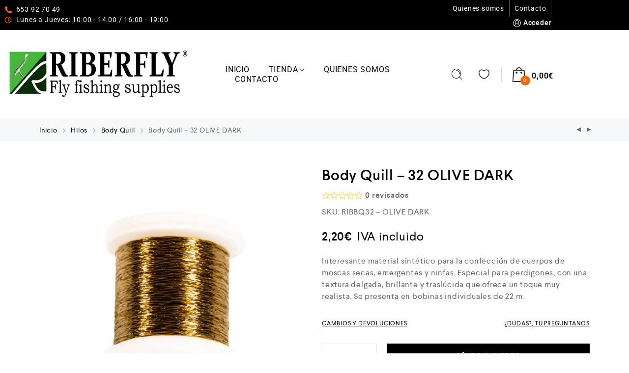

--- FILE ---
content_type: text/html; charset=UTF-8
request_url: https://riberfly.com/producto/body-quill-olive-dark/
body_size: 69060
content:
<!DOCTYPE html>
<html lang="es">
    <head>
        <meta charset="UTF-8">
        <meta name="viewport" content="width=device-width, initial-scale=1">
        <link rel="profile" href="//gmpg.org/xfn/11">
                <title>Body Quill &#8211; 32 OLIVE DARK &#8211; Riberfly</title>
<meta name='robots' content='max-image-preview:large' />
<link rel='dns-prefetch' href='//www.googletagmanager.com' />
<link rel="alternate" type="application/rss+xml" title="Riberfly &raquo; Feed" href="https://riberfly.com/feed/" />
<link rel="alternate" type="application/rss+xml" title="Riberfly &raquo; Feed de los comentarios" href="https://riberfly.com/comments/feed/" />
<link rel="alternate" type="application/rss+xml" title="Riberfly &raquo; Comentario Body Quill &#8211; 32 OLIVE DARK del feed" href="https://riberfly.com/producto/body-quill-olive-dark/feed/" />
<link rel="alternate" title="oEmbed (JSON)" type="application/json+oembed" href="https://riberfly.com/wp-json/oembed/1.0/embed?url=https%3A%2F%2Friberfly.com%2Fproducto%2Fbody-quill-olive-dark%2F" />
<link rel="alternate" title="oEmbed (XML)" type="text/xml+oembed" href="https://riberfly.com/wp-json/oembed/1.0/embed?url=https%3A%2F%2Friberfly.com%2Fproducto%2Fbody-quill-olive-dark%2F&#038;format=xml" />
<style id='wp-img-auto-sizes-contain-inline-css' type='text/css'>
img:is([sizes=auto i],[sizes^="auto," i]){contain-intrinsic-size:3000px 1500px}
/*# sourceURL=wp-img-auto-sizes-contain-inline-css */
</style>
<link rel='stylesheet' id='zoo-cw-css' href='https://riberfly.com/wp-content/plugins/clever-swatches/assets/css/clever-swatches-style.css?ver=6.9' type='text/css' media='all' />
<link rel='stylesheet' id='wp-block-library-css' href='https://riberfly.com/wp-includes/css/dist/block-library/style.min.css?ver=6.9' type='text/css' media='all' />
<style id='classic-theme-styles-inline-css' type='text/css'>
/*! This file is auto-generated */
.wp-block-button__link{color:#fff;background-color:#32373c;border-radius:9999px;box-shadow:none;text-decoration:none;padding:calc(.667em + 2px) calc(1.333em + 2px);font-size:1.125em}.wp-block-file__button{background:#32373c;color:#fff;text-decoration:none}
/*# sourceURL=/wp-includes/css/classic-themes.min.css */
</style>
<style id='woocommerce-gateway-redsys-imagenes-tarjetas-style-inline-css' type='text/css'>
.wp-block-create-block-bloques-redsys{padding:2px}.wp-block-redsys-payment-images{align-items:center;display:flex;flex-wrap:nowrap;justify-content:flex-start}

/*# sourceURL=https://riberfly.com/wp-content/plugins/woocommerce-gateway-redsys/bloques-redsys/build/style-index.css */
</style>
<style id='global-styles-inline-css' type='text/css'>
:root{--wp--preset--aspect-ratio--square: 1;--wp--preset--aspect-ratio--4-3: 4/3;--wp--preset--aspect-ratio--3-4: 3/4;--wp--preset--aspect-ratio--3-2: 3/2;--wp--preset--aspect-ratio--2-3: 2/3;--wp--preset--aspect-ratio--16-9: 16/9;--wp--preset--aspect-ratio--9-16: 9/16;--wp--preset--color--black: #000000;--wp--preset--color--cyan-bluish-gray: #abb8c3;--wp--preset--color--white: #ffffff;--wp--preset--color--pale-pink: #f78da7;--wp--preset--color--vivid-red: #cf2e2e;--wp--preset--color--luminous-vivid-orange: #ff6900;--wp--preset--color--luminous-vivid-amber: #fcb900;--wp--preset--color--light-green-cyan: #7bdcb5;--wp--preset--color--vivid-green-cyan: #00d084;--wp--preset--color--pale-cyan-blue: #8ed1fc;--wp--preset--color--vivid-cyan-blue: #0693e3;--wp--preset--color--vivid-purple: #9b51e0;--wp--preset--gradient--vivid-cyan-blue-to-vivid-purple: linear-gradient(135deg,rgb(6,147,227) 0%,rgb(155,81,224) 100%);--wp--preset--gradient--light-green-cyan-to-vivid-green-cyan: linear-gradient(135deg,rgb(122,220,180) 0%,rgb(0,208,130) 100%);--wp--preset--gradient--luminous-vivid-amber-to-luminous-vivid-orange: linear-gradient(135deg,rgb(252,185,0) 0%,rgb(255,105,0) 100%);--wp--preset--gradient--luminous-vivid-orange-to-vivid-red: linear-gradient(135deg,rgb(255,105,0) 0%,rgb(207,46,46) 100%);--wp--preset--gradient--very-light-gray-to-cyan-bluish-gray: linear-gradient(135deg,rgb(238,238,238) 0%,rgb(169,184,195) 100%);--wp--preset--gradient--cool-to-warm-spectrum: linear-gradient(135deg,rgb(74,234,220) 0%,rgb(151,120,209) 20%,rgb(207,42,186) 40%,rgb(238,44,130) 60%,rgb(251,105,98) 80%,rgb(254,248,76) 100%);--wp--preset--gradient--blush-light-purple: linear-gradient(135deg,rgb(255,206,236) 0%,rgb(152,150,240) 100%);--wp--preset--gradient--blush-bordeaux: linear-gradient(135deg,rgb(254,205,165) 0%,rgb(254,45,45) 50%,rgb(107,0,62) 100%);--wp--preset--gradient--luminous-dusk: linear-gradient(135deg,rgb(255,203,112) 0%,rgb(199,81,192) 50%,rgb(65,88,208) 100%);--wp--preset--gradient--pale-ocean: linear-gradient(135deg,rgb(255,245,203) 0%,rgb(182,227,212) 50%,rgb(51,167,181) 100%);--wp--preset--gradient--electric-grass: linear-gradient(135deg,rgb(202,248,128) 0%,rgb(113,206,126) 100%);--wp--preset--gradient--midnight: linear-gradient(135deg,rgb(2,3,129) 0%,rgb(40,116,252) 100%);--wp--preset--font-size--small: 13px;--wp--preset--font-size--medium: 20px;--wp--preset--font-size--large: 36px;--wp--preset--font-size--x-large: 42px;--wp--preset--spacing--20: 0.44rem;--wp--preset--spacing--30: 0.67rem;--wp--preset--spacing--40: 1rem;--wp--preset--spacing--50: 1.5rem;--wp--preset--spacing--60: 2.25rem;--wp--preset--spacing--70: 3.38rem;--wp--preset--spacing--80: 5.06rem;--wp--preset--shadow--natural: 6px 6px 9px rgba(0, 0, 0, 0.2);--wp--preset--shadow--deep: 12px 12px 50px rgba(0, 0, 0, 0.4);--wp--preset--shadow--sharp: 6px 6px 0px rgba(0, 0, 0, 0.2);--wp--preset--shadow--outlined: 6px 6px 0px -3px rgb(255, 255, 255), 6px 6px rgb(0, 0, 0);--wp--preset--shadow--crisp: 6px 6px 0px rgb(0, 0, 0);}:where(.is-layout-flex){gap: 0.5em;}:where(.is-layout-grid){gap: 0.5em;}body .is-layout-flex{display: flex;}.is-layout-flex{flex-wrap: wrap;align-items: center;}.is-layout-flex > :is(*, div){margin: 0;}body .is-layout-grid{display: grid;}.is-layout-grid > :is(*, div){margin: 0;}:where(.wp-block-columns.is-layout-flex){gap: 2em;}:where(.wp-block-columns.is-layout-grid){gap: 2em;}:where(.wp-block-post-template.is-layout-flex){gap: 1.25em;}:where(.wp-block-post-template.is-layout-grid){gap: 1.25em;}.has-black-color{color: var(--wp--preset--color--black) !important;}.has-cyan-bluish-gray-color{color: var(--wp--preset--color--cyan-bluish-gray) !important;}.has-white-color{color: var(--wp--preset--color--white) !important;}.has-pale-pink-color{color: var(--wp--preset--color--pale-pink) !important;}.has-vivid-red-color{color: var(--wp--preset--color--vivid-red) !important;}.has-luminous-vivid-orange-color{color: var(--wp--preset--color--luminous-vivid-orange) !important;}.has-luminous-vivid-amber-color{color: var(--wp--preset--color--luminous-vivid-amber) !important;}.has-light-green-cyan-color{color: var(--wp--preset--color--light-green-cyan) !important;}.has-vivid-green-cyan-color{color: var(--wp--preset--color--vivid-green-cyan) !important;}.has-pale-cyan-blue-color{color: var(--wp--preset--color--pale-cyan-blue) !important;}.has-vivid-cyan-blue-color{color: var(--wp--preset--color--vivid-cyan-blue) !important;}.has-vivid-purple-color{color: var(--wp--preset--color--vivid-purple) !important;}.has-black-background-color{background-color: var(--wp--preset--color--black) !important;}.has-cyan-bluish-gray-background-color{background-color: var(--wp--preset--color--cyan-bluish-gray) !important;}.has-white-background-color{background-color: var(--wp--preset--color--white) !important;}.has-pale-pink-background-color{background-color: var(--wp--preset--color--pale-pink) !important;}.has-vivid-red-background-color{background-color: var(--wp--preset--color--vivid-red) !important;}.has-luminous-vivid-orange-background-color{background-color: var(--wp--preset--color--luminous-vivid-orange) !important;}.has-luminous-vivid-amber-background-color{background-color: var(--wp--preset--color--luminous-vivid-amber) !important;}.has-light-green-cyan-background-color{background-color: var(--wp--preset--color--light-green-cyan) !important;}.has-vivid-green-cyan-background-color{background-color: var(--wp--preset--color--vivid-green-cyan) !important;}.has-pale-cyan-blue-background-color{background-color: var(--wp--preset--color--pale-cyan-blue) !important;}.has-vivid-cyan-blue-background-color{background-color: var(--wp--preset--color--vivid-cyan-blue) !important;}.has-vivid-purple-background-color{background-color: var(--wp--preset--color--vivid-purple) !important;}.has-black-border-color{border-color: var(--wp--preset--color--black) !important;}.has-cyan-bluish-gray-border-color{border-color: var(--wp--preset--color--cyan-bluish-gray) !important;}.has-white-border-color{border-color: var(--wp--preset--color--white) !important;}.has-pale-pink-border-color{border-color: var(--wp--preset--color--pale-pink) !important;}.has-vivid-red-border-color{border-color: var(--wp--preset--color--vivid-red) !important;}.has-luminous-vivid-orange-border-color{border-color: var(--wp--preset--color--luminous-vivid-orange) !important;}.has-luminous-vivid-amber-border-color{border-color: var(--wp--preset--color--luminous-vivid-amber) !important;}.has-light-green-cyan-border-color{border-color: var(--wp--preset--color--light-green-cyan) !important;}.has-vivid-green-cyan-border-color{border-color: var(--wp--preset--color--vivid-green-cyan) !important;}.has-pale-cyan-blue-border-color{border-color: var(--wp--preset--color--pale-cyan-blue) !important;}.has-vivid-cyan-blue-border-color{border-color: var(--wp--preset--color--vivid-cyan-blue) !important;}.has-vivid-purple-border-color{border-color: var(--wp--preset--color--vivid-purple) !important;}.has-vivid-cyan-blue-to-vivid-purple-gradient-background{background: var(--wp--preset--gradient--vivid-cyan-blue-to-vivid-purple) !important;}.has-light-green-cyan-to-vivid-green-cyan-gradient-background{background: var(--wp--preset--gradient--light-green-cyan-to-vivid-green-cyan) !important;}.has-luminous-vivid-amber-to-luminous-vivid-orange-gradient-background{background: var(--wp--preset--gradient--luminous-vivid-amber-to-luminous-vivid-orange) !important;}.has-luminous-vivid-orange-to-vivid-red-gradient-background{background: var(--wp--preset--gradient--luminous-vivid-orange-to-vivid-red) !important;}.has-very-light-gray-to-cyan-bluish-gray-gradient-background{background: var(--wp--preset--gradient--very-light-gray-to-cyan-bluish-gray) !important;}.has-cool-to-warm-spectrum-gradient-background{background: var(--wp--preset--gradient--cool-to-warm-spectrum) !important;}.has-blush-light-purple-gradient-background{background: var(--wp--preset--gradient--blush-light-purple) !important;}.has-blush-bordeaux-gradient-background{background: var(--wp--preset--gradient--blush-bordeaux) !important;}.has-luminous-dusk-gradient-background{background: var(--wp--preset--gradient--luminous-dusk) !important;}.has-pale-ocean-gradient-background{background: var(--wp--preset--gradient--pale-ocean) !important;}.has-electric-grass-gradient-background{background: var(--wp--preset--gradient--electric-grass) !important;}.has-midnight-gradient-background{background: var(--wp--preset--gradient--midnight) !important;}.has-small-font-size{font-size: var(--wp--preset--font-size--small) !important;}.has-medium-font-size{font-size: var(--wp--preset--font-size--medium) !important;}.has-large-font-size{font-size: var(--wp--preset--font-size--large) !important;}.has-x-large-font-size{font-size: var(--wp--preset--font-size--x-large) !important;}
:where(.wp-block-post-template.is-layout-flex){gap: 1.25em;}:where(.wp-block-post-template.is-layout-grid){gap: 1.25em;}
:where(.wp-block-term-template.is-layout-flex){gap: 1.25em;}:where(.wp-block-term-template.is-layout-grid){gap: 1.25em;}
:where(.wp-block-columns.is-layout-flex){gap: 2em;}:where(.wp-block-columns.is-layout-grid){gap: 2em;}
:root :where(.wp-block-pullquote){font-size: 1.5em;line-height: 1.6;}
/*# sourceURL=global-styles-inline-css */
</style>
<link rel='stylesheet' id='cwpf-fonts-css' href='https://riberfly.com/wp-content/plugins/clever-woocommerce-product-filter/assets/css/cwpf-fonts.css?ver=1.0.6' type='text/css' media='all' />
<link rel='stylesheet' id='cwpf-css' href='https://riberfly.com/wp-content/plugins/clever-woocommerce-product-filter/assets/css/front.css?ver=1.0.6' type='text/css' media='all' />
<link rel='stylesheet' id='chosen-drop-down-css' href='https://riberfly.com/wp-content/plugins/clever-woocommerce-product-filter/assets/js/chosen/chosen.min.css?ver=1.0.6' type='text/css' media='all' />
<link rel='stylesheet' id='contact-form-7-css' href='https://riberfly.com/wp-content/plugins/contact-form-7/includes/css/styles.css?ver=6.1.4' type='text/css' media='all' />
<link rel='stylesheet' id='photoswipe-css' href='https://riberfly.com/wp-content/plugins/woocommerce/assets/css/photoswipe/photoswipe.min.css?ver=10.4.3' type='text/css' media='all' />
<link rel='stylesheet' id='photoswipe-default-skin-css' href='https://riberfly.com/wp-content/plugins/woocommerce/assets/css/photoswipe/default-skin/default-skin.min.css?ver=10.4.3' type='text/css' media='all' />
<link rel='stylesheet' id='woocommerce-general-css' href='https://riberfly.com/wp-content/plugins/woocommerce/assets/css/woocommerce.css?ver=10.4.3' type='text/css' media='all' />
<style id='woocommerce-inline-inline-css' type='text/css'>
.woocommerce form .form-row .required { visibility: visible; }
.woocommerce form .form-row .required { visibility: visible; }
/*# sourceURL=woocommerce-inline-inline-css */
</style>
<link rel='stylesheet' id='select2-css' href='https://riberfly.com/wp-content/plugins/woocommerce/assets/css/select2.css?ver=10.4.3' type='text/css' media='all' />
<link rel='stylesheet' id='b2bking_main_style-css' href='https://riberfly.com/wp-content/plugins/b2bking-the-ultimate-woocommerce-b2b-plugin/public/../includes/assets/css/style.min.css?ver=v5.4.70' type='text/css' media='all' />
<link rel='stylesheet' id='elementor-icons-css' href='https://riberfly.com/wp-content/plugins/elementor/assets/lib/eicons/css/elementor-icons.min.css?ver=5.46.0' type='text/css' media='all' />
<link rel='stylesheet' id='elementor-frontend-css' href='https://riberfly.com/wp-content/plugins/elementor/assets/css/frontend.min.css?ver=3.34.2' type='text/css' media='all' />
<link rel='stylesheet' id='elementor-post-6684-css' href='https://riberfly.com/wp-content/uploads/elementor/css/post-6684.css?ver=1769158618' type='text/css' media='all' />
<link rel='stylesheet' id='cleverfont-css' href='//riberfly.com/wp-content/plugins/clever-mega-menu-pro-for-elementor/assets/vendor/cleverfont/style.min.css?ver=1.9' type='text/css' media='all' />
<link rel='stylesheet' id='cafe-style-css' href='//riberfly.com/wp-content/plugins/cafe-lite/assets/css/frontend.min.css?ver=2.2.1' type='text/css' media='all' />
<link rel='stylesheet' id='wppopups-base-css' href='https://riberfly.com/wp-content/plugins/wp-popups-lite/src/assets/css/wppopups-base.css?ver=2.2.0.3' type='text/css' media='all' />
<link rel='stylesheet' id='clever-font-css' href='//riberfly.com/wp-content/themes/cerato/assets/vendor/cleverfont/style.min.css?ver=2.2.18' type='text/css' media='all' />
<link rel='stylesheet' id='wc-lottery-css' href='https://riberfly.com/wp-content/plugins/woocommerce-lottery/public/css/wc-lottery-public.css' type='text/css' media='all' />
<link rel='stylesheet' id='wc-lottery-pn-css' href='https://riberfly.com/wp-content/plugins/woocommerce-lottery-pick-number/public/css/wc-lottery-pn-public.css?ver=2.4.6.3' type='text/css' media='all' />
<link rel='stylesheet' id='jquery-alertable-css' href='https://riberfly.com/wp-content/plugins/woocommerce-lottery-pick-number/public/css/jquery.alertable.css' type='text/css' media='all' />
<link rel='stylesheet' id='bootstrap-css' href='//riberfly.com/wp-content/themes/cerato/assets/vendor/bootstrap/bootstrap-grid.min.css?ver=6.9' type='text/css' media='all' />
<link rel='stylesheet' id='zoo-woocommerce-css' href='//riberfly.com/wp-content/themes/cerato/assets/css/zoo-woocommerce.css?ver=6.9' type='text/css' media='all' />
<link rel='stylesheet' id='zoo-styles-css' href='//riberfly.com/wp-content/themes/cerato/assets/css/zoo-styles.css?ver=6.9' type='text/css' media='all' />
<style id='zoo-styles-inline-css' type='text/css'>
body .woocommerce-store-notice.demo_store{font-size:16px}body .woocommerce-store-notice.demo_store{font-size:16px}@media screen and (max-width:992px){}
@media(min-width: 992px) {
                    .wrap-site-header-mobile {
                        display: none;
                    }
                    .show-on-mobile {
                        display: none;
                    }
                }
        
                @media(max-width: 992px) {
                    .wrap-site-header-desktop {
                        display: none;
                    }
                    .show-on-desktop {
                        display: none;
                    }
                }
        @media(min-width:1500px){.elementor-section.elementor-section-boxed>.elementor-container,.container{max-width:1400px;width:100%}}@font-face {
                        font-family: 'Larsseit';
                        src: url('//riberfly.com/wp-content/themes/cerato/assets/fonts/larsseit/larsseit-light.woff') format('woff');
                        font-weight: 300;
                        font-style: normal;
                        font-display: auto;
                    }

                    @font-face {
                        font-family: 'Larsseit';
                        src: url('//riberfly.com/wp-content/themes/cerato/assets/fonts/larsseit/larsseit.woff') format('woff');
                        font-weight: 400;
                        font-style: normal;
                        font-display: auto;
                    }

                    @font-face {
                        font-family: 'Larsseit';
                        src: url('//riberfly.com/wp-content/themes/cerato/assets/fonts/larsseit/larsseit-medium.woff') format('woff');
                        font-weight: 500;
                        font-style: normal;
                        font-display: auto;
                    }

                    @font-face {
                        font-family: 'Larsseit';
                        src: url('//riberfly.com/wp-content/themes/cerato/assets/fonts/larsseit/larsseit-bold.woff') format('woff');
                        font-weight: 600;
                        font-style: normal;
                        font-display: auto;
                    }
                body{font-family: 'Larsseit', sans-serif;;font-weight: normal;font-style:  normal;font-size:  16px;}html{font-size: 16px;}.products .product{padding-left:15px;padding-right:15px}ul.products, .woocommerce ul.products{margin-left:-15px !important;margin-right:-15px !important;width:calc(100% + 30px)}.stock-quantity,.stock {display: none;}
body{color:#666666}
                .product-image-360-view .button.product-360-view-control i,
                .woocommerce .wrap-breadcrumb .container .woocommerce-breadcrumb a:hover,
                .wrap-breadcrumb .container .zoo-breadcrumb-container a:hover,
                .elementor-widget-clever-product-grid-tabs .cafe-head-product-filter ul li a:hover,
                #site-header .element-header-account .wrap-dashboard-form .woocommerce-MyAccount-navigation a:hover,
                #site-header .woo-multi-currency.wmc-shortcode.plain-vertical .wmc-currency-wrapper .wmc-sub-currency .wmc-currency a,
                .main-content .sidebar .widget a:hover,
                a:hover,
                .zoo-woo-share li a:hover,
                .woocommerce .product_meta a:hover, 
                .woocommerce .wrap-left-custom-meta a:hover,
                .product-sidebar .zoo-ln-group-activated-filter button.zoo-ln-remove-filter-item.zoo-ln-clear-all:hover,
                .zoo-wrap-layer-filter .zoo-filter-item.selected > label,
                .zoo-wrap-layer-filter .zoo-filter-item label:hover,
                .wrap-toggle-products-layout .toggle-products-layout-button.active, 
                .wrap-toggle-products-layout .toggle-products-layout-button:hover,
                .post-loop-item.list-layout-item .zoo-post-inner .zoo-post-content .post-info li a:hover,
                .content-single .post .header-post .post-info li a:hover,
                .post-info a:hover,
                .elementor-widget-clever-posts .cafe-pagination .cafe_pagination-item.current,
                .elementor-widget-clever-posts .cafe-pagination .cafe_pagination-item:hover,
                .zoo-extend-cart-info-item a:hover,
                .navigation.pagination .page-numbers.current, 
                .navigation.pagination .page-numbers:not(.dots):hover,
                .cafe-head-product-filter ul li a.active, 
                .cafe-head-product-filter ul li a:hover, 
                .cafe-product-category-banner .cafe-button,
                .elementor-widget-clever-posts .post-loop-item .entry-title a:hover,
                .cafe-deal-action-link .action-link:hover,
                .woocommerce ul.products li.product h3.product-loop-title a:hover,
                .post-content a:hover,
                .list-label-cat a:hover,
                .zoo-single-post-nav-item span,
                .wrap-share-post .share-links li a:hover,
                .wrap-bottom-content-post .tagcloud a:hover,
                blockquote:before, 
                .blockquote:before,
                .post-info i,
                .footer-row .widget_mc4wp_form_widget .mc4wp-form .mc4wp-form-fields .button-submit input[type="submit"]:hover,
                .zoo-posts-widget .title-post a:hover,
                .zoo-posts-widget .date-post i,
                .wrap-breadcrumb .zoo-breadcrumb-container a:hover,
                .post-loop-item .entry-title a:hover
                {color:#fc6702}.main-content .error-404 svg{fill:#fc6702}
                .product-image-360-view .button.product-360-view-control,
                .zoo-live-search.searching button.search-submit i:after,
                .wrap-product-sidebar .zoo-ln-group-activated-filter button.zoo-ln-remove-filter-item.zoo-ln-clear-all:hover,
                .product-sidebar .zoo-ln-slider-range.ui-widget.ui-widget-content .ui-slider-handle,
                #site-main-content .wrap-single-product-content section.products h2,
                .list-label-cat a:hover,
                .list-label-cat a,
                #zoo-back-to-top:hover,
                .post-loop-item.list-layout-item .zoo-post-inner .zoo-post-content .readmore:hover
            
            {border-color:#fc6702}
                .dot-menu.primary-color .cafe-menu li:before,
                .free-shipping-required-notice .zoo-loading-bar,
                .product-sidebar .zoo-ln-slider-range.ui-widget.ui-widget-content .ui-slider-range,
                .main-content .error-404 .error-404-content .back-to-home:after,
                .wrap-content-popup-page .close-popup-page:hover,
                .woocommerce div.product .woocommerce-tabs ul.tabs li:before,
                .filter-tabs-title-2 .cafe-head-product-filter ul li a.active, 
                .filter-tabs-title-2 .cafe-head-product-filter ul li a:hover,
                .cafe-products-wrap.layout-1 .cafe-countdown-block,
                .cafe-head-product-filter.has-border:after,
                .woocommerce .wrap-product-loop-buttons .button:hover, 
                .woocommerce .wrap-product-loop-buttons .added_to_cart:hover,
                .cafe-carousel ul.slick-dots li.slick-active,
                .sold-bar .sold-percent span,
                .grid-layout .wrap-media .sticky-post-label:before,
                .wrap-text-field .line:after,
                .comment-reply-link:hover, 
                .comment-edit-link:hover,
                .list-label-cat a,
                .post-info a:after,
                body .sidebar.widget-area .widget.widget_nav_menu ul li a:before, 
                body .sidebar.widget-area .widget.widget_recent_entries ul li a:before, 
                body .sidebar.widget-area .widget.widget_meta ul li a:before, 
                body .sidebar.widget-area .widget.widget_categories ul li a:before, 
                body .sidebar.widget-area .widget.widget_archive ul li a:before, 
                body .sidebar.widget-area .widget.widget_pages ul li a:before,
                body .sidebar.widget-area .widget .widget-title:after,
                .site-footer .widget.widget_nav_menu ul li a:before, 
                .site-footer .widget.widget_recent_entries ul li a:before, 
                .site-footer .widget.widget_meta ul li a:before, 
                .site-footer .widget.widget_categories ul li a:before, 
                .site-footer .widget.widget_archive ul li a:before, 
                .site-footer .widget.widget_pages ul li a:before,
                .site-footer .widget-title:after,
                #zoo-back-to-top:hover,
                
                .post-loop-item .sticky-post-label,
                .post-loop-item.list-layout-item .zoo-post-inner .zoo-post-content .readmore:hover,
                .post-loop-item.list-layout-item .zoo-post-inner .zoo-post-content .post-info li a:after
                

            {background:#fc6702}
                #zoo-theme-dev-actions .button,
                .woocommerce .woocommerce-cart-form .button,
                .main-content .widget .tagcloud a,
                .post-loop-item .readmore,
                .wpcf7-form .wpcf7-submit,
                .woocommerce #respond input#submit, 
                .woocommerce-checkout #payment .button, 
                .woocommerce-checkout #payment .button, 
                .woocommerce-checkout #payment .added_to_cart, 
                #add_payment_method .wc-proceed-to-checkout a.checkout-button, 
                .woocommerce-cart .wc-proceed-to-checkout a.checkout-button, 
                .woocommerce .widget_shopping_cart .buttons a,
                #zoo-theme-dev-actions .button,
                .btn, 
                input[type="submit"], 
                .button, 
                button, 
                .wp-block-button.is-style-squared .wp-block-button__link
                  
                {color:#ffffff}
                #zoo-theme-dev-actions .button,
                .woocommerce .woocommerce-cart-form .button,
                .main-content .widget .tagcloud a,
                .post-loop-item .readmore,
                .wpcf7-form .wpcf7-submit,
                .woocommerce #respond input#submit, 
                .woocommerce-checkout #payment .button, 
                .woocommerce-checkout #payment .button, 
                .woocommerce-checkout #payment .added_to_cart, 
                #add_payment_method .wc-proceed-to-checkout a.checkout-button, 
                .woocommerce-cart .wc-proceed-to-checkout a.checkout-button, 
                .woocommerce .widget_shopping_cart .buttons a,
                #zoo-theme-dev-actions .button,
                .btn, 
                input[type="submit"], 
                .button, 
                button, 
                .wp-block-button.is-style-squared .wp-block-button__link
                
                {background:#000000}
                #zoo-theme-dev-actions .button:hover,
                .woocommerce .woocommerce-cart-form .button:hover,
                .main-content .widget .tagcloud a:hover,
                .post-loop-item .readmore:hover,
                .wpcf7-form .wpcf7-submit:hover,
                .woocommerce #respond input#submit:hover, 
                .woocommerce-checkout #payment .button:hover, 
                .woocommerce-checkout #payment .button:hover, 
                .woocommerce-checkout #payment .added_to_cart:hover, 
                #add_payment_method .wc-proceed-to-checkout a.checkout-button:hover, 
                .woocommerce-cart .wc-proceed-to-checkout a.checkout-button:hover, 
                .woocommerce .widget_shopping_cart .buttons a:hover,
                #zoo-theme-dev-actions .button:hover,
                .btn:hover, 
                input[type="submit"]:hover, 
                .button:hover, 
                button:hover, 
                .wp-block-button.is-style-squared .wp-block-button__link:hover
                   
                {color:#ffffff}
                #zoo-theme-dev-actions .button:hover,
                .woocommerce .woocommerce-cart-form .button:hover,
                .main-content .widget .tagcloud a:hover,
                .post-loop-item .readmore:hover,
                .wpcf7-form .wpcf7-submit:hover,
                .woocommerce #respond input#submit:hover, 
                .woocommerce-checkout #payment .button:hover, 
                .woocommerce-checkout #payment .button:hover, 
                .woocommerce-checkout #payment .added_to_cart:hover, 
                #add_payment_method .wc-proceed-to-checkout a.checkout-button:hover, 
                .woocommerce-cart .wc-proceed-to-checkout a.checkout-button:hover, 
                .woocommerce .widget_shopping_cart .buttons a:hover,
                #zoo-theme-dev-actions .button:hover,
                .btn:hover, 
                input[type="submit"]:hover, 
                .button:hover, 
                button:hover, 
                .wp-block-button.is-style-squared .wp-block-button__link:hover
                
                {background:#fc6702}
/*# sourceURL=zoo-styles-inline-css */
</style>
<link rel='stylesheet' id='cerato-css' href='https://riberfly.com/wp-content/themes/cerato/style.css?ver=6.9' type='text/css' media='all' />
<link rel='stylesheet' id='zoo-custom-styles-css' href='//riberfly.com/wp-content/themes/cerato/assets/css/zoo-custom-style.css?ver=6.9' type='text/css' media='all' />
<link rel='stylesheet' id='elementor-gf-local-roboto-css' href='https://riberfly.com/wp-content/uploads/elementor/google-fonts/css/roboto.css?ver=1742332008' type='text/css' media='all' />
<link rel='stylesheet' id='elementor-gf-local-robotoslab-css' href='https://riberfly.com/wp-content/uploads/elementor/google-fonts/css/robotoslab.css?ver=1742332012' type='text/css' media='all' />
<script type="text/template" id="tmpl-variation-template">
	<div class="woocommerce-variation-description">{{{ data.variation.variation_description }}}</div>
	<div class="woocommerce-variation-price">{{{ data.variation.price_html }}}</div>
	<div class="woocommerce-variation-availability">{{{ data.variation.availability_html }}}</div>
</script>
<script type="text/template" id="tmpl-unavailable-variation-template">
	<p role="alert">Lo siento, este producto no está disponible. Por favor, elige otra combinación.</p>
</script>
<script type="text/javascript" id="woocommerce-google-analytics-integration-gtag-js-after">
/* <![CDATA[ */
/* Google Analytics for WooCommerce (gtag.js) */
					window.dataLayer = window.dataLayer || [];
					function gtag(){dataLayer.push(arguments);}
					// Set up default consent state.
					for ( const mode of [{"analytics_storage":"denied","ad_storage":"denied","ad_user_data":"denied","ad_personalization":"denied","region":["AT","BE","BG","HR","CY","CZ","DK","EE","FI","FR","DE","GR","HU","IS","IE","IT","LV","LI","LT","LU","MT","NL","NO","PL","PT","RO","SK","SI","ES","SE","GB","CH"]}] || [] ) {
						gtag( "consent", "default", { "wait_for_update": 500, ...mode } );
					}
					gtag("js", new Date());
					gtag("set", "developer_id.dOGY3NW", true);
					gtag("config", "G-2N2KQTS5PP", {"track_404":true,"allow_google_signals":true,"logged_in":false,"linker":{"domains":[],"allow_incoming":false},"custom_map":{"dimension1":"logged_in"}});
//# sourceURL=woocommerce-google-analytics-integration-gtag-js-after
/* ]]> */
</script>
<script type="text/javascript" id="jquery-core-js-extra">
/* <![CDATA[ */
var zooThemeSettings = {"enable_builtin_mega_menu":"1","mobile_breakpoint_width":"992","enable_dev_mode":"0","isRtl":"","ajaxUrl":"https://riberfly.com/wp-admin/admin-ajax.php"};
//# sourceURL=jquery-core-js-extra
/* ]]> */
</script>
<script type="text/javascript" src="https://riberfly.com/wp-includes/js/jquery/jquery.min.js?ver=3.7.1" id="jquery-core-js"></script>
<script type="text/javascript" src="https://riberfly.com/wp-includes/js/jquery/jquery-migrate.min.js?ver=3.4.1" id="jquery-migrate-js"></script>
<script type="text/javascript" src="https://riberfly.com/wp-includes/js/dist/hooks.min.js?ver=dd5603f07f9220ed27f1" id="wp-hooks-js"></script>
<script type="text/javascript" src="https://riberfly.com/wp-includes/js/underscore.min.js?ver=1.13.7" id="underscore-js"></script>
<script type="text/javascript" id="wp-util-js-extra">
/* <![CDATA[ */
var _wpUtilSettings = {"ajax":{"url":"/wp-admin/admin-ajax.php"}};
//# sourceURL=wp-util-js-extra
/* ]]> */
</script>
<script type="text/javascript" src="https://riberfly.com/wp-includes/js/wp-util.min.js?ver=6.9" id="wp-util-js"></script>
<script type="text/javascript" src="https://riberfly.com/wp-includes/js/dist/i18n.min.js?ver=c26c3dc7bed366793375" id="wp-i18n-js"></script>
<script type="text/javascript" id="wp-i18n-js-after">
/* <![CDATA[ */
wp.i18n.setLocaleData( { 'text direction\u0004ltr': [ 'ltr' ] } );
//# sourceURL=wp-i18n-js-after
/* ]]> */
</script>
<script type="text/javascript" src="https://riberfly.com/wp-content/plugins/woocommerce/assets/js/zoom/jquery.zoom.min.js?ver=1.7.21-wc.10.4.3" id="wc-zoom-js" defer="defer" data-wp-strategy="defer"></script>
<script type="text/javascript" src="https://riberfly.com/wp-content/plugins/woocommerce/assets/js/photoswipe/photoswipe.min.js?ver=4.1.1-wc.10.4.3" id="wc-photoswipe-js" defer="defer" data-wp-strategy="defer"></script>
<script type="text/javascript" src="https://riberfly.com/wp-content/plugins/woocommerce/assets/js/photoswipe/photoswipe-ui-default.min.js?ver=4.1.1-wc.10.4.3" id="wc-photoswipe-ui-default-js" defer="defer" data-wp-strategy="defer"></script>
<script type="text/javascript" id="wc-single-product-js-extra">
/* <![CDATA[ */
var wc_single_product_params = {"i18n_required_rating_text":"Por favor elige una puntuaci\u00f3n","i18n_rating_options":["1 de 5 estrellas","2 de 5 estrellas","3 de 5 estrellas","4 de 5 estrellas","5 de 5 estrellas"],"i18n_product_gallery_trigger_text":"Ver galer\u00eda de im\u00e1genes a pantalla completa","review_rating_required":"yes","flexslider":{"rtl":false,"animation":"slide","smoothHeight":true,"directionNav":false,"controlNav":"thumbnails","slideshow":false,"animationSpeed":500,"animationLoop":false,"allowOneSlide":false},"zoom_enabled":"1","zoom_options":[],"photoswipe_enabled":"1","photoswipe_options":{"shareEl":false,"closeOnScroll":false,"history":false,"hideAnimationDuration":0,"showAnimationDuration":0},"flexslider_enabled":""};
//# sourceURL=wc-single-product-js-extra
/* ]]> */
</script>
<script type="text/javascript" src="https://riberfly.com/wp-content/plugins/woocommerce/assets/js/frontend/single-product.min.js?ver=10.4.3" id="wc-single-product-js" defer="defer" data-wp-strategy="defer"></script>
<script type="text/javascript" src="https://riberfly.com/wp-content/plugins/woocommerce/assets/js/jquery-blockui/jquery.blockUI.min.js?ver=2.7.0-wc.10.4.3" id="wc-jquery-blockui-js" defer="defer" data-wp-strategy="defer"></script>
<script type="text/javascript" src="https://riberfly.com/wp-content/plugins/woocommerce/assets/js/js-cookie/js.cookie.min.js?ver=2.1.4-wc.10.4.3" id="wc-js-cookie-js" defer="defer" data-wp-strategy="defer"></script>
<script type="text/javascript" id="woocommerce-js-extra">
/* <![CDATA[ */
var woocommerce_params = {"ajax_url":"/wp-admin/admin-ajax.php","wc_ajax_url":"/?wc-ajax=%%endpoint%%","i18n_password_show":"Mostrar contrase\u00f1a","i18n_password_hide":"Ocultar contrase\u00f1a"};
//# sourceURL=woocommerce-js-extra
/* ]]> */
</script>
<script type="text/javascript" src="https://riberfly.com/wp-content/plugins/woocommerce/assets/js/frontend/woocommerce.min.js?ver=10.4.3" id="woocommerce-js" defer="defer" data-wp-strategy="defer"></script>
<script type="text/javascript" src="https://riberfly.com/wp-content/plugins/woocommerce/assets/js/selectWoo/selectWoo.full.min.js?ver=1.0.9-wc.10.4.3" id="selectWoo-js" defer="defer" data-wp-strategy="defer"></script>
<script type="text/javascript" id="wc-country-select-js-extra">
/* <![CDATA[ */
var wc_country_select_params = {"countries":"{\"AF\":[],\"AL\":{\"AL-01\":\"Berat\",\"AL-09\":\"Dib\\u00ebr\",\"AL-02\":\"Durr\\u00ebs\",\"AL-03\":\"Elbasan\",\"AL-04\":\"Fier\",\"AL-05\":\"Gjirokast\\u00ebr\",\"AL-06\":\"Kor\\u00e7\\u00eb\",\"AL-07\":\"Kuk\\u00ebs\",\"AL-08\":\"Lezh\\u00eb\",\"AL-10\":\"Shkod\\u00ebr\",\"AL-11\":\"Tirana\",\"AL-12\":\"Vlor\\u00eb\"},\"AO\":{\"BGO\":\"Bengo\",\"BLU\":\"Benguela\",\"BIE\":\"Bi\\u00e9\",\"CAB\":\"Cabinda\",\"CNN\":\"Cunene\",\"HUA\":\"Huambo\",\"HUI\":\"Hu\\u00edla\",\"CCU\":\"Kuando Kubango\",\"CNO\":\"Kwanza-Norte\",\"CUS\":\"Kwanza-Sul\",\"LUA\":\"Luanda\",\"LNO\":\"Lunda-Norte\",\"LSU\":\"Lunda-Sul\",\"MAL\":\"Malanje\",\"MOX\":\"Moxico\",\"NAM\":\"Namibe\",\"UIG\":\"U\\u00edge\",\"ZAI\":\"Zaire\"},\"AR\":{\"C\":\"Ciudad Aut\\u00f3noma de Buenos Aires\",\"B\":\"Buenos Aires\",\"K\":\"Catamarca\",\"H\":\"Chaco\",\"U\":\"Chubut\",\"X\":\"C\\u00f3rdoba\",\"W\":\"Corrientes\",\"E\":\"Entre R\\u00edos\",\"P\":\"Formosa\",\"Y\":\"Jujuy\",\"L\":\"La Pampa\",\"F\":\"La Rioja\",\"M\":\"Mendoza\",\"N\":\"Misiones\",\"Q\":\"Neuqu\\u00e9n\",\"R\":\"R\\u00edo Negro\",\"A\":\"Salta\",\"J\":\"San Juan\",\"D\":\"San Luis\",\"Z\":\"Santa Cruz\",\"S\":\"Santa Fe\",\"G\":\"Santiago del Estero\",\"V\":\"Tierra del Fuego\",\"T\":\"Tucum\\u00e1n\"},\"AT\":[],\"AU\":{\"ACT\":\"Australia Central\",\"NSW\":\"Nueva Gales del Sur\",\"NT\":\"Northern Territory\",\"QLD\":\"Queensland\",\"SA\":\"South Australia\",\"TAS\":\"Tasmania\",\"VIC\":\"Victoria\",\"WA\":\"Western Australia\"},\"AX\":[],\"BD\":{\"BD-05\":\"Bagerhat\",\"BD-01\":\"Bandarban\",\"BD-02\":\"Barguna\",\"BD-06\":\"Barishal\",\"BD-07\":\"Bhola\",\"BD-03\":\"Bogura\",\"BD-04\":\"Brahmanbaria\",\"BD-09\":\"Chandpur\",\"BD-10\":\"Chattogram\",\"BD-12\":\"Chuadanga\",\"BD-11\":\"Cox's Bazar\",\"BD-08\":\"Cumilla\",\"BD-13\":\"Dhaka\",\"BD-14\":\"Dinajpur\",\"BD-15\":\"Faridpur \",\"BD-16\":\"Feni\",\"BD-19\":\"Gaibandha\",\"BD-18\":\"Gazipur\",\"BD-17\":\"Gopalganj\",\"BD-20\":\"Habiganj\",\"BD-21\":\"Jamalpur\",\"BD-22\":\"Jashore\",\"BD-25\":\"Jhalokati\",\"BD-23\":\"Jhenaidah\",\"BD-24\":\"Joypurhat\",\"BD-29\":\"Khagrachhari\",\"BD-27\":\"Khulna\",\"BD-26\":\"Kishoreganj\",\"BD-28\":\"Kurigram\",\"BD-30\":\"Kushtia\",\"BD-31\":\"Lakshmipur\",\"BD-32\":\"Lalmonirhat\",\"BD-36\":\"Madaripur\",\"BD-37\":\"Magura\",\"BD-33\":\"Manikganj \",\"BD-39\":\"Meherpur\",\"BD-38\":\"Moulvibazar\",\"BD-35\":\"Munshiganj\",\"BD-34\":\"Mymensingh\",\"BD-48\":\"Naogaon\",\"BD-43\":\"Narail\",\"BD-40\":\"Narayanganj\",\"BD-42\":\"Narsingdi\",\"BD-44\":\"Natore\",\"BD-45\":\"Nawabganj\",\"BD-41\":\"Netrakona\",\"BD-46\":\"Nilphamari\",\"BD-47\":\"Noakhali\",\"BD-49\":\"Pabna\",\"BD-52\":\"Panchagarh\",\"BD-51\":\"Patuakhali\",\"BD-50\":\"Pirojpur\",\"BD-53\":\"Rajbari\",\"BD-54\":\"Rajshahi\",\"BD-56\":\"Rangamati\",\"BD-55\":\"Rangpur\",\"BD-58\":\"Satkhira\",\"BD-62\":\"Shariatpur\",\"BD-57\":\"Sherpur\",\"BD-59\":\"Sirajganj\",\"BD-61\":\"Sunamganj\",\"BD-60\":\"Sylhet\",\"BD-63\":\"Tangail\",\"BD-64\":\"Thakurgaon\"},\"BE\":[],\"BG\":{\"BG-01\":\"Blagoevgrad\",\"BG-02\":\"Burgas\",\"BG-08\":\"Dobrich\",\"BG-07\":\"Gabrovo\",\"BG-26\":\"Haskovo\",\"BG-09\":\"Kardzhali\",\"BG-10\":\"Kyustendil\",\"BG-11\":\"Lovech\",\"BG-12\":\"Montana\",\"BG-13\":\"Pazardzhik\",\"BG-14\":\"Pernik\",\"BG-15\":\"Pleven\",\"BG-16\":\"Plovdiv\",\"BG-17\":\"Razgrad\",\"BG-18\":\"Ruse\",\"BG-27\":\"Shumen\",\"BG-19\":\"Silistra\",\"BG-20\":\"Sliven\",\"BG-21\":\"Smolyan\",\"BG-23\":\"Distrito de Sof\\u00eda\",\"BG-22\":\"Sofia\",\"BG-24\":\"Stara Zagora\",\"BG-25\":\"Targovishte\",\"BG-03\":\"Varna\",\"BG-04\":\"Veliko Tarnovo\",\"BG-05\":\"Vidin\",\"BG-06\":\"Vratsa\",\"BG-28\":\"Yambol\"},\"BH\":[],\"BI\":[],\"BJ\":{\"AL\":\"Alibori\",\"AK\":\"Atakora\",\"AQ\":\"Atlantique\",\"BO\":\"Borgou\",\"CO\":\"Collines\",\"KO\":\"Kouffo\",\"DO\":\"Donga\",\"LI\":\"Littoral\",\"MO\":\"Mono\",\"OU\":\"Ou\\u00e9m\\u00e9\",\"PL\":\"Plateau\",\"ZO\":\"Zou\"},\"BO\":{\"BO-B\":\"Beni\",\"BO-H\":\"Chuquisaca\",\"BO-C\":\"Cochabamba\",\"BO-L\":\"La Paz\",\"BO-O\":\"Oruro\",\"BO-N\":\"Pando\",\"BO-P\":\"Potos\\u00ed\",\"BO-S\":\"Santa Cruz\",\"BO-T\":\"Tarija\"},\"BR\":{\"AC\":\"Acre\",\"AL\":\"Alagoas\",\"AP\":\"Amap\\u00e1\",\"AM\":\"Amazonas\",\"BA\":\"Bahia\",\"CE\":\"Cear\\u00e1\",\"DF\":\"Distrito Federal\",\"ES\":\"Esp\\u00edrito Santo\",\"GO\":\"Goi\\u00e1s\",\"MA\":\"Maranh\\u00e3o\",\"MT\":\"Mato Grosso\",\"MS\":\"Mato Grosso del Sur\",\"MG\":\"Minas Gerais\",\"PA\":\"Par\\u00e1\",\"PB\":\"Para\\u00edba\",\"PR\":\"Paran\\u00e1\",\"PE\":\"Pernambuco\",\"PI\":\"Piau\\u00ed\",\"RJ\":\"Rio de Janeiro\",\"RN\":\"R\\u00edo Grande del Norte\",\"RS\":\"R\\u00edo Grande del Sur\",\"RO\":\"Rond\\u00f4nia\",\"RR\":\"Roraima\",\"SC\":\"Santa Catalina\",\"SP\":\"S\\u00e3o Paulo\",\"SE\":\"Sergipe\",\"TO\":\"Tocantins\"},\"CA\":{\"AB\":\"Alberta\",\"BC\":\"Columbia Brit\\u00e1nica\",\"MB\":\"Manitoba\",\"NB\":\"New Brunswick\",\"NL\":\"Newfoundland y Labrador\",\"NT\":\"Northwest Territories\",\"NS\":\"Nova Scotia\",\"NU\":\"Nunavut\",\"ON\":\"Ontario\",\"PE\":\"Isla del Pr\\u00edncipe Eduardo\",\"QC\":\"Quebec\",\"SK\":\"Saskatchewan\",\"YT\":\"Yukon Territory\"},\"CH\":{\"AG\":\"Aargau\",\"AR\":\"Appenzell Ausserrhoden\",\"AI\":\"Appenzell Innerrhoden\",\"BL\":\"Basel-Landschaft\",\"BS\":\"Basel-Stadt\",\"BE\":\"Bern\",\"FR\":\"Fribourg\",\"GE\":\"Geneva\",\"GL\":\"Glarus\",\"GR\":\"Graub\\u00fcnden\",\"JU\":\"Jura\",\"LU\":\"Luzern\",\"NE\":\"Neuch\\u00e2tel\",\"NW\":\"Nidwalden\",\"OW\":\"Obwalden\",\"SH\":\"Schaffhausen\",\"SZ\":\"Schwyz\",\"SO\":\"Solothurn\",\"SG\":\"St. Gallen\",\"TG\":\"Thurgau\",\"TI\":\"Ticino\",\"UR\":\"URI\",\"VS\":\"Valais\",\"VD\":\"Vaud\",\"ZG\":\"Zug\",\"ZH\":\"Z\\u00fcrich\"},\"CL\":{\"CL-AI\":\"Ais\\u00e9n del General Carlos Iba\\u00f1ez del Campo\",\"CL-AN\":\"Antofagasta\",\"CL-AP\":\"Arica y Parinacota\",\"CL-AR\":\"La Araucan\\u00eda\",\"CL-AT\":\"Atacama\",\"CL-BI\":\"Biob\\u00edo\",\"CL-CO\":\"Coquimbo\",\"CL-LI\":\"Libertador General Bernardo O'Higgins\",\"CL-LL\":\"Los Lagos\",\"CL-LR\":\"Los R\\u00edos\",\"CL-MA\":\"Magallanes\",\"CL-ML\":\"Maule\",\"CL-NB\":\"\\u00d1uble\",\"CL-RM\":\"Regi\\u00f3n Metropolitana de Santiago\",\"CL-TA\":\"Tarapac\\u00e1\",\"CL-VS\":\"Valpara\\u00edso\"},\"CN\":{\"CN1\":\"Yunnan / \\u4e91\\u5357\",\"CN2\":\"Beijing / \\u5317\\u4eac\",\"CN3\":\"Tianjin / \\u5929\\u6d25\",\"CN4\":\"Hebei / \\u6cb3\\u5317\",\"CN5\":\"Shanxi / \\u5c71\\u897f\",\"CN6\":\"Mongolia Interior / \\u5167\\u8499\\u53e4\",\"CN7\":\"Liaoning / \\u8fbd\\u5b81\",\"CN8\":\"Jilin / \\u5409\\u6797\",\"CN9\":\"Heilongjiang / \\u9ed1\\u9f99\\u6c5f\",\"CN10\":\"Shanghai / \\u4e0a\\u6d77\",\"CN11\":\"Jiangsu / \\u6c5f\\u82cf\",\"CN12\":\"Zhejiang / \\u6d59\\u6c5f\",\"CN13\":\"Anhui / \\u5b89\\u5fbd\",\"CN14\":\"Fujian / \\u798f\\u5efa\",\"CN15\":\"Jiangxi / \\u6c5f\\u897f\",\"CN16\":\"Shandong / \\u5c71\\u4e1c\",\"CN17\":\"Henan / \\u6cb3\\u5357\",\"CN18\":\"Hubei / \\u6e56\\u5317\",\"CN19\":\"Hunan / \\u6e56\\u5357\",\"CN20\":\"Guangdong / \\u5e7f\\u4e1c\",\"CN21\":\"Guangxi Zhuang / \\u5e7f\\u897f\\u58ee\\u65cf\",\"CN22\":\"Hainan / \\u6d77\\u5357\",\"CN23\":\"Chongqing / \\u91cd\\u5e86\",\"CN24\":\"Sichuan / \\u56db\\u5ddd\",\"CN25\":\"Guizhou / \\u8d35\\u5dde\",\"CN26\":\"Shaanxi / \\u9655\\u897f\",\"CN27\":\"Gansu / \\u7518\\u8083\",\"CN28\":\"Qinghai / \\u9752\\u6d77\",\"CN29\":\"Ningxia Hui / \\u5b81\\u590f\",\"CN30\":\"Macao / \\u6fb3\\u95e8\",\"CN31\":\"Tibet / \\u897f\\u85cf\",\"CN32\":\"Xinjiang / \\u65b0\\u7586\"},\"CO\":{\"CO-AMA\":\"Amazonas\",\"CO-ANT\":\"Antioquia\",\"CO-ARA\":\"Arauca\",\"CO-ATL\":\"Atl\\u00e1ntico\",\"CO-BOL\":\"Bol\\u00edvar\",\"CO-BOY\":\"Boyac\\u00e1\",\"CO-CAL\":\"Caldas\",\"CO-CAQ\":\"Caquet\\u00e1\",\"CO-CAS\":\"Casanare\",\"CO-CAU\":\"Cauca\",\"CO-CES\":\"Cesar\",\"CO-CHO\":\"Choc\\u00f3\",\"CO-COR\":\"C\\u00f3rdoba\",\"CO-CUN\":\"Cundinamarca\",\"CO-DC\":\"Distrito Capital\",\"CO-GUA\":\"Guain\\u00eda\",\"CO-GUV\":\"Guaviare\",\"CO-HUI\":\"Huila\",\"CO-LAG\":\"La Guajira\",\"CO-MAG\":\"Magdalena\",\"CO-MET\":\"Meta\",\"CO-NAR\":\"Nari\\u00f1o\",\"CO-NSA\":\"Norte de Santander\",\"CO-PUT\":\"Putumayo\",\"CO-QUI\":\"Quind\\u00edo\",\"CO-RIS\":\"Risaralda\",\"CO-SAN\":\"Santander\",\"CO-SAP\":\"San Andr\\u00e9s y Providencia\",\"CO-SUC\":\"Sucre\",\"CO-TOL\":\"Tolima\",\"CO-VAC\":\"Valle del Cauca\",\"CO-VAU\":\"Vaup\\u00e9s\",\"CO-VID\":\"Vichada\"},\"CR\":{\"CR-A\":\"Alajuela\",\"CR-C\":\"Cartago\",\"CR-G\":\"Guanacaste\",\"CR-H\":\"Heredia\",\"CR-L\":\"Lim\\u00f3n\",\"CR-P\":\"Puntarenas\",\"CR-SJ\":\"San Jos\\u00e9\"},\"CZ\":[],\"DE\":{\"DE-BW\":\"Baden-Wurtemberg\",\"DE-BY\":\"Baviera\",\"DE-BE\":\"Berl\\u00edn\",\"DE-BB\":\"Brandeburgo\",\"DE-HB\":\"Bremen\",\"DE-HH\":\"Hamburgo\",\"DE-HE\":\"Hesse\",\"DE-MV\":\"Mecklemburgo-Pomerania Occidental\",\"DE-NI\":\"Baja Sajonia\",\"DE-NW\":\"Renania del Norte-Westfalia\",\"DE-RP\":\"Renania-Palatinado\",\"DE-SL\":\"Sarre\",\"DE-SN\":\"Sajonia\",\"DE-ST\":\"Sajonia-Anhalt\",\"DE-SH\":\"Schleswig-Holstein\",\"DE-TH\":\"Turingia\"},\"DK\":[],\"DO\":{\"DO-01\":\"Distrito Nacional\",\"DO-02\":\"Azua\",\"DO-03\":\"Baoruco\",\"DO-04\":\"Barahona\",\"DO-33\":\"Cibao Nordeste\",\"DO-34\":\"Cibao Noroeste\",\"DO-35\":\"Cibao Norte\",\"DO-36\":\"Cibao Sur\",\"DO-05\":\"Dajab\\u00f3n\",\"DO-06\":\"Duarte\",\"DO-08\":\"El Seibo\",\"DO-37\":\"El Valle\",\"DO-07\":\"El\\u00edas Pi\\u00f1a\",\"DO-38\":\"Enriquillo\",\"DO-09\":\"Espaillat\",\"DO-30\":\"Hato Mayor\",\"DO-19\":\"Hermanas Mirabal\",\"DO-39\":\"Hig\\u00fcamo\",\"DO-10\":\"Independencia\",\"DO-11\":\"La Altagracia\",\"DO-12\":\"La Romana\",\"DO-13\":\"La Vega\",\"DO-14\":\"Mar\\u00eda Trinidad S\\u00e1nchez\",\"DO-28\":\"Monse\\u00f1or Nouel\",\"DO-15\":\"Monte Cristi\",\"DO-29\":\"Monte Plata\",\"DO-40\":\"Ozama\",\"DO-16\":\"Pedernales\",\"DO-17\":\"Peravia\",\"DO-18\":\"Puerto Plata\",\"DO-20\":\"Saman\\u00e1\",\"DO-21\":\"San Crist\\u00f3bal\",\"DO-31\":\"San Jos\\u00e9 de Ocoa\",\"DO-22\":\"San Juan\",\"DO-23\":\"San Pedro de Macor\\u00eds\",\"DO-24\":\"S\\u00e1nchez Ram\\u00edrez\",\"DO-25\":\"Santiago\",\"DO-26\":\"Santiago Rodr\\u00edguez\",\"DO-32\":\"Santo Domingo\",\"DO-41\":\"Valdesia\",\"DO-27\":\"Valverde\",\"DO-42\":\"Yuma\"},\"DZ\":{\"DZ-01\":\"Adrar\",\"DZ-02\":\"Chlef\",\"DZ-03\":\"Laghouat\",\"DZ-04\":\"Oum El Bouaghi\",\"DZ-05\":\"Batna\",\"DZ-06\":\"B\\u00e9ja\\u00efa\",\"DZ-07\":\"Biskra\",\"DZ-08\":\"B\\u00e9char\",\"DZ-09\":\"Blida\",\"DZ-10\":\"Bouira\",\"DZ-11\":\"Tamanghasset\",\"DZ-12\":\"T\\u00e9bessa\",\"DZ-13\":\"Tlemcen\",\"DZ-14\":\"Tiaret\",\"DZ-15\":\"Tizi Ouzou\",\"DZ-16\":\"Argel\",\"DZ-17\":\"Djelfa\",\"DZ-18\":\"Jijel\",\"DZ-19\":\"S\\u00e9tif\",\"DZ-20\":\"Sa\\u00efda\",\"DZ-21\":\"Skikda\",\"DZ-22\":\"Sidi Bel Abb\\u00e8s\",\"DZ-23\":\"Annaba\",\"DZ-24\":\"Guelma\",\"DZ-25\":\"Constantine\",\"DZ-26\":\"M\\u00e9d\\u00e9a\",\"DZ-27\":\"Mostaganem\",\"DZ-28\":\"M\\u2019Sila\",\"DZ-29\":\"Mascara\",\"DZ-30\":\"Ouargla\",\"DZ-31\":\"Oran\",\"DZ-32\":\"El Bayadh\",\"DZ-33\":\"Illizi\",\"DZ-34\":\"Bordj Bou Arr\\u00e9ridj\",\"DZ-35\":\"Boumerd\\u00e8s\",\"DZ-36\":\"El Tarf\",\"DZ-37\":\"Tindouf\",\"DZ-38\":\"Tissemsilt\",\"DZ-39\":\"El Oued\",\"DZ-40\":\"Khenchela\",\"DZ-41\":\"Souk Ahras\",\"DZ-42\":\"Tipasa\",\"DZ-43\":\"Mila\",\"DZ-44\":\"A\\u00efn Defla\",\"DZ-45\":\"Naama\",\"DZ-46\":\"A\\u00efn T\\u00e9mouchent\",\"DZ-47\":\"Gharda\\u00efa\",\"DZ-48\":\"Relizane\"},\"EE\":[],\"EC\":{\"EC-A\":\"Azuay\",\"EC-B\":\"Bol\\u00edvar\",\"EC-F\":\"Ca\\u00f1ar\",\"EC-C\":\"Carchi\",\"EC-H\":\"Chimborazo\",\"EC-X\":\"Cotopaxi\",\"EC-O\":\"El Oro\",\"EC-E\":\"Esmeraldas\",\"EC-W\":\"Gal\\u00e1pagos\",\"EC-G\":\"Guayas\",\"EC-I\":\"Imbabura\",\"EC-L\":\"Loja\",\"EC-R\":\"Los R\\u00edos\",\"EC-M\":\"Manab\\u00ed\",\"EC-S\":\"Morona-Santiago\",\"EC-N\":\"Napo\",\"EC-D\":\"Orellana\",\"EC-Y\":\"Pastaza\",\"EC-P\":\"Pichincha\",\"EC-SE\":\"Santa Elena\",\"EC-SD\":\"Santo Domingo de los Ts\\u00e1chilas\",\"EC-U\":\"Sucumb\\u00edos\",\"EC-T\":\"Tungurahua\",\"EC-Z\":\"Zamora-Chinchipe\"},\"EG\":{\"EGALX\":\"Alexandria\",\"EGASN\":\"Aswan\",\"EGAST\":\"Asyut\",\"EGBA\":\"Red Sea\",\"EGBH\":\"Beheira\",\"EGBNS\":\"Beni Suef\",\"EGC\":\"El Cairo\",\"EGDK\":\"Dakahlia\",\"EGDT\":\"Damietta\",\"EGFYM\":\"Faiyum\",\"EGGH\":\"Gharbia\",\"EGGZ\":\"Giza\",\"EGIS\":\"Ismailia\",\"EGJS\":\"South Sinai\",\"EGKB\":\"Qalyubia\",\"EGKFS\":\"Kafr el-Sheikh\",\"EGKN\":\"Qena\",\"EGLX\":\"Luxor\",\"EGMN\":\"Minya\",\"EGMNF\":\"Monufia\",\"EGMT\":\"Matrouh\",\"EGPTS\":\"Port Said\",\"EGSHG\":\"Sohag\",\"EGSHR\":\"Al Sharqia\",\"EGSIN\":\"North Sinai\",\"EGSUZ\":\"Suez\",\"EGWAD\":\"New Valley\"},\"ES\":{\"C\":\"La Coru\\u00f1a\",\"VI\":\"\\u00c1lava\",\"AB\":\"Albacete\",\"A\":\"Alicante\",\"AL\":\"Almer\\u00eda\",\"O\":\"Asturias\",\"AV\":\"\\u00c1vila\",\"BA\":\"Badajoz\",\"PM\":\"Baleares\",\"B\":\"Barcelona\",\"BU\":\"Burgos\",\"CC\":\"C\\u00e1ceres\",\"CA\":\"C\\u00e1diz\",\"S\":\"Cantabria\",\"CS\":\"Castell\\u00f3n\",\"CE\":\"Ceuta\",\"CR\":\"Ciudad Real\",\"CO\":\"C\\u00f3rdoba\",\"CU\":\"Cuenca\",\"GI\":\"Gerona\",\"GR\":\"Granada\",\"GU\":\"Guadalajara\",\"SS\":\"Guip\\u00fazcoa\",\"H\":\"Huelva\",\"HU\":\"Huesca\",\"J\":\"Ja\\u00e9n\",\"LO\":\"La Rioja\",\"GC\":\"Las Palmas\",\"LE\":\"Le\\u00f3n\",\"L\":\"L\\u00e9rida\",\"LU\":\"Lugo\",\"M\":\"Madrid\",\"MA\":\"M\\u00e1laga\",\"ML\":\"Melilla\",\"MU\":\"Murcia\",\"NA\":\"Navarra\",\"OR\":\"Orense\",\"P\":\"Palencia\",\"PO\":\"Pontevedra\",\"SA\":\"Salamanca\",\"TF\":\"Santa Cruz de Tenerife\",\"SG\":\"Segovia\",\"SE\":\"Sevilla\",\"SO\":\"Soria\",\"T\":\"Tarragona\",\"TE\":\"Teruel\",\"TO\":\"Toledo\",\"V\":\"Valencia\",\"VA\":\"Valladolid\",\"BI\":\"Vizcaya\",\"ZA\":\"Zamora\",\"Z\":\"Zaragoza\"},\"ET\":[],\"FI\":[],\"FR\":[],\"GF\":[],\"GH\":{\"AF\":\"Ahafo\",\"AH\":\"Ashanti\",\"BA\":\"Brong-Ahafo\",\"BO\":\"Bono\",\"BE\":\"Bono este\",\"CP\":\"Central\",\"EP\":\"Oriental\",\"AA\":\"Gran Acra\",\"NE\":\"Noreste\",\"NP\":\"Septentrional\",\"OT\":\"Oti\",\"SV\":\"Savannah\",\"UE\":\"Alto este\",\"UW\":\"Alto oriente\",\"TV\":\"Volta\",\"WP\":\"Occidental\",\"WN\":\"Noroeste\"},\"GP\":[],\"GR\":{\"I\":\"\\u00c1tica\",\"A\":\"Macedonia oriental y Tracia\",\"B\":\"Macedonia central\",\"C\":\"Macedonia occidental\",\"D\":\"\\u00c9piro\",\"E\":\"Tesalia\",\"F\":\"Islas j\\u00f3nicas\",\"G\":\"Grecia occidental\",\"H\":\"Grecia central\",\"J\":\"Peloponeso\",\"K\":\"Egeo norte\",\"L\":\"Egeo sur\",\"M\":\"Creta\"},\"GT\":{\"GT-AV\":\"Alta Verapaz\",\"GT-BV\":\"Baja Verapaz\",\"GT-CM\":\"Chimaltenango\",\"GT-CQ\":\"Chiquimula\",\"GT-PR\":\"El Progreso\",\"GT-ES\":\"Escuintla\",\"GT-GU\":\"Guatemala\",\"GT-HU\":\"Huehuetenango\",\"GT-IZ\":\"Izabal\",\"GT-JA\":\"Jalapa\",\"GT-JU\":\"Jutiapa\",\"GT-PE\":\"Pet\\u00e9n\",\"GT-QZ\":\"Quetzaltenango\",\"GT-QC\":\"Quich\\u00e9\",\"GT-RE\":\"Retalhuleu\",\"GT-SA\":\"Sacatep\\u00e9quez\",\"GT-SM\":\"San Marcos\",\"GT-SR\":\"Santa Rosa\",\"GT-SO\":\"Solol\\u00e1\",\"GT-SU\":\"Suchitep\\u00e9quez\",\"GT-TO\":\"Totonicap\\u00e1n\",\"GT-ZA\":\"Zacapa\"},\"HK\":{\"HONG KONG\":\"Isla de Hong Kong\",\"KOWLOON\":\"Kowloon\",\"NEW TERRITORIES\":\"Nuevos territorios\"},\"HN\":{\"HN-AT\":\"Atl\\u00e1ntida\",\"HN-IB\":\"Bay Islands\",\"HN-CH\":\"Choluteca\",\"HN-CL\":\"Col\\u00f3n\",\"HN-CM\":\"Comayagua\",\"HN-CP\":\"Cop\\u00e1n\",\"HN-CR\":\"Cort\\u00e9s\",\"HN-EP\":\"El Para\\u00edso\",\"HN-FM\":\"Francisco Moraz\\u00e1n\",\"HN-GD\":\"Gracias a Dios\",\"HN-IN\":\"Intibuc\\u00e1\",\"HN-LE\":\"Lempira\",\"HN-LP\":\"La Paz\",\"HN-OC\":\"Ocotepeque\",\"HN-OL\":\"Olancho\",\"HN-SB\":\"Santa B\\u00e1rbara\",\"HN-VA\":\"Valle\",\"HN-YO\":\"Yoro\"},\"HR\":{\"HR-01\":\"Condado de Zagreb\",\"HR-02\":\"Condado de Krapina-Zagorje\",\"HR-03\":\"Condado de Sisak-Moslavina\",\"HR-04\":\"Condado de Karlovac\",\"HR-05\":\"Condado de Vara\\u017edin\",\"HR-06\":\"Condado de Koprivnica-Kri\\u017eevci\",\"HR-07\":\"Condado de Bjelovar-Bilogora\",\"HR-08\":\"Condado de Primorje-Gorski Kotar\",\"HR-09\":\"Condado de Lika-Senj\",\"HR-10\":\"Condado de Virovitica-Podravina\",\"HR-11\":\"Condado de Po\\u017eega-Eslavonia\",\"HR-12\":\"Condado de Brod-Posavina\",\"HR-13\":\"Condado de Zadar\",\"HR-14\":\"Condado de Osijek-Baranja\",\"HR-15\":\"Condado de \\u0160ibenik-Knin\",\"HR-16\":\"Condado de Vukovar-Srijem\",\"HR-17\":\"Condado de Split-Dalmacia\",\"HR-18\":\"Condado de Istria\",\"HR-19\":\"Condado de Dubrovnik-Neretva\",\"HR-20\":\"Condado de Me\\u0111imurje\",\"HR-21\":\"Ciudad de Zagreb\"},\"HU\":{\"BK\":\"B\\u00e1cs-Kiskun\",\"BE\":\"B\\u00e9k\\u00e9s\",\"BA\":\"Baranya\",\"BZ\":\"Borsod-Aba\\u00faj-Zempl\\u00e9n\",\"BU\":\"Budapest\",\"CS\":\"Csongr\\u00e1d-Csan\\u00e1d\",\"FE\":\"Fej\\u00e9r\",\"GS\":\"Gy\\u0151r-Moson-Sopron\",\"HB\":\"Hajd\\u00fa-Bihar\",\"HE\":\"Heves\",\"JN\":\"J\\u00e1sz-Nagykun-Szolnok\",\"KE\":\"Kom\\u00e1rom-Esztergom\",\"NO\":\"N\\u00f3gr\\u00e1d\",\"PE\":\"Pest\",\"SO\":\"Somogy\",\"SZ\":\"Szabolcs-Szatm\\u00e1r-Bereg\",\"TO\":\"Tolna\",\"VA\":\"Vas\",\"VE\":\"Veszpr\\u00e9m\",\"ZA\":\"Zala\"},\"ID\":{\"AC\":\"Daerah Istimewa Aceh\",\"SU\":\"Sumatra Septentrional\",\"SB\":\"Sumatra Occidental\",\"RI\":\"Riau\",\"KR\":\"Kepulauan Riau\",\"JA\":\"Jambi\",\"SS\":\"Sumatra Meridional\",\"BB\":\"Bangka Belitung\",\"BE\":\"Bengkulu\",\"LA\":\"Lampung\",\"JK\":\"DKI Jakarta\",\"JB\":\"Jawa Barat\",\"BT\":\"Banten\",\"JT\":\"Jawa Tengah\",\"JI\":\"Jawa Timur\",\"YO\":\"Yogyakarta\",\"BA\":\"Bali\",\"NB\":\"Nusatenggara Occidental\",\"NT\":\"Nusatenggara Oriental\",\"KB\":\"Borneo Occidental\",\"KT\":\"Borneo Central\",\"KI\":\"Kalimantan Oriental\",\"KS\":\"Borneo Meridional\",\"KU\":\"Borneo del Norte\",\"SA\":\"C\\u00e9lebes Septentrional\",\"ST\":\"C\\u00e9lebes Central\",\"SG\":\"C\\u00e9lebes Suroriental\",\"SR\":\"C\\u00e9lebes Occidental\",\"SN\":\"C\\u00e9lebes Meridional\",\"GO\":\"Gorontalo\",\"MA\":\"Las islas Molucas \",\"MU\":\"Molucas septentrionales\",\"PA\":\"Pap\\u00faa\",\"PB\":\"Provincia de Pap\\u00faa Occidental\"},\"IE\":{\"CW\":\"Carlow\",\"CN\":\"Cavan\",\"CE\":\"Clare\",\"CO\":\"Cork\",\"DL\":\"Donegal\",\"D\":\"Dubl\\u00edn\",\"G\":\"Galway\",\"KY\":\"Kerry\",\"KE\":\"Kildare\",\"KK\":\"Kilkenny\",\"LS\":\"Laois\",\"LM\":\"Leitrim\",\"LK\":\"Limerick\",\"LD\":\"Longford\",\"LH\":\"Louth\",\"MO\":\"Mayo\",\"MH\":\"Meath\",\"MN\":\"Monaghan\",\"OY\":\"Offaly\",\"RN\":\"Roscommon\",\"SO\":\"Sligo\",\"TA\":\"Tipperary\",\"WD\":\"Waterford\",\"WH\":\"Westmeath\",\"WX\":\"Wexford\",\"WW\":\"Wicklow\"},\"IN\":{\"AN\":\"Islas Andaman y Nicobar\",\"AP\":\"Andra Pradesh\",\"AR\":\"Arunachal Pradesh\",\"AS\":\"Assam\",\"BR\":\"Bihar\",\"CH\":\"Chandigarh\",\"CT\":\"Chhattisgarh\",\"DD\":\"Daman and Diu\",\"DH\":\"D\\u0101dra y Nagar Haveli y Dam\\u0101n y Diu\",\"DL\":\"Delhi\",\"DN\":\"Dadra y Nagar Haveli\",\"GA\":\"Goa\",\"GJ\":\"Gujarat\",\"HP\":\"Himachal Pradesh\",\"HR\":\"Haryana\",\"JH\":\"Jharkhand\",\"JK\":\"Jammu and Kashmir\",\"KA\":\"Karnataka\",\"KL\":\"Kerala\",\"LA\":\"Ladakh\",\"LD\":\"Lakshadweep\",\"MH\":\"Maharashtra\",\"ML\":\"Meghalaya\",\"MN\":\"Manipur\",\"MP\":\"Madhya Pradesh\",\"MZ\":\"Mizoram\",\"NL\":\"Nagaland\",\"OD\":\"Odisha\",\"PB\":\"Punjab\",\"PY\":\"Pondicherry (Puducherry)\",\"RJ\":\"Rajasthan\",\"SK\":\"Sikkim\",\"TS\":\"Telangana\",\"TN\":\"Tamil Nadu\",\"TR\":\"Tripura\",\"UP\":\"Uttar Pradesh\",\"UK\":\"Uttarakhand\",\"WB\":\"West Bengal\"},\"IR\":{\"KHZ\":\"Juzest\\u00e1n (\\u062e\\u0648\\u0632\\u0633\\u062a\\u0627\\u0646)\",\"THR\":\"Teher\\u00e1n  (\\u062a\\u0647\\u0631\\u0627\\u0646)\",\"ILM\":\"Ilaam (\\u0627\\u06cc\\u0644\\u0627\\u0645)\",\"BHR\":\"Bujara (\\u0628\\u0648\\u0634\\u0647\\u0631)\",\"ADL\":\"Ardebil (\\u0627\\u0631\\u062f\\u0628\\u06cc\\u0644)\",\"ESF\":\"Isfah\\u00e1n (\\u0627\\u0635\\u0641\\u0647\\u0627\\u0646)\",\"YZD\":\"Yazd (\\u06cc\\u0632\\u062f)\",\"KRH\":\"Kermanshah (\\u06a9\\u0631\\u0645\\u0627\\u0646\\u0634\\u0627\\u0647)\",\"KRN\":\"Kerm\\u00e1n (\\u06a9\\u0631\\u0645\\u0627\\u0646)\",\"HDN\":\"Hamad\\u00e1n (\\u0647\\u0645\\u062f\\u0627\\u0646)\",\"GZN\":\"Qazv\\u00edn (\\u0642\\u0632\\u0648\\u06cc\\u0646)\",\"ZJN\":\"Zany\\u00e1n (\\u0632\\u0646\\u062c\\u0627\\u0646)\",\"LRS\":\"Lorist\\u00e1n (\\u0644\\u0631\\u0633\\u062a\\u0627\\u0646)\",\"ABZ\":\"Elburz (\\u0627\\u0644\\u0628\\u0631\\u0632)\",\"EAZ\":\"Azerbaiy\\u00e1n Oriental (\\u0622\\u0630\\u0631\\u0628\\u0627\\u06cc\\u062c\\u0627\\u0646 \\u0634\\u0631\\u0642\\u06cc)\",\"WAZ\":\"Azerbaiy\\u00e1n Occidental (\\u0622\\u0630\\u0631\\u0628\\u0627\\u06cc\\u062c\\u0627\\u0646 \\u063a\\u0631\\u0628\\u06cc)\",\"CHB\":\"Chahar y Bajtiari (\\u0686\\u0647\\u0627\\u0631\\u0645\\u062d\\u0627\\u0644 \\u0648 \\u0628\\u062e\\u062a\\u06cc\\u0627\\u0631\\u06cc)\",\"SKH\":\"Joras\\u00e1n del Sur (\\u062e\\u0631\\u0627\\u0633\\u0627\\u0646 \\u062c\\u0646\\u0648\\u0628\\u06cc)\",\"RKH\":\"Joras\\u00e1n Razav\\u00ed (\\u062e\\u0631\\u0627\\u0633\\u0627\\u0646 \\u0631\\u0636\\u0648\\u06cc)\",\"NKH\":\"Joras\\u00e1n del Norte (\\u062e\\u0631\\u0627\\u0633\\u0627\\u0646 \\u062c\\u0646\\u0648\\u0628\\u06cc)\",\"SMN\":\"Semn\\u00e1n (\\u0633\\u0645\\u0646\\u0627\\u0646)\",\"FRS\":\"Fars (\\u0641\\u0627\\u0631\\u0633)\",\"QHM\":\"Qom (\\u0642\\u0645)\",\"KRD\":\"Kurdist\\u00e1n / \\u06a9\\u0631\\u062f\\u0633\\u062a\\u0627\\u0646)\",\"KBD\":\"Kohkiluyeh y Buyer Ahmad (\\u06a9\\u0647\\u06af\\u06cc\\u0644\\u0648\\u06cc\\u06cc\\u0647 \\u0648 \\u0628\\u0648\\u06cc\\u0631\\u0627\\u062d\\u0645\\u062f)\",\"GLS\":\"Golest\\u00e1n (\\u06af\\u0644\\u0633\\u062a\\u0627\\u0646)\",\"GIL\":\"Guil\\u00e1n (\\u06af\\u06cc\\u0644\\u0627\\u0646)\",\"MZN\":\"Mazandar\\u00e1n (\\u0645\\u0627\\u0632\\u0646\\u062f\\u0631\\u0627\\u0646)\",\"MKZ\":\"Markaz\\u00ed (\\u0645\\u0631\\u06a9\\u0632\\u06cc)\",\"HRZ\":\"Hormozg\\u00e1n (\\u0647\\u0631\\u0645\\u0632\\u06af\\u0627\\u0646)\",\"SBN\":\"Sist\\u00e1n and Baluchist\\u00e1n (\\u0633\\u06cc\\u0633\\u062a\\u0627\\u0646 \\u0648 \\u0628\\u0644\\u0648\\u0686\\u0633\\u062a\\u0627\\u0646)\"},\"IS\":[],\"IT\":{\"AG\":\"Agrigento\",\"AL\":\"Alessandria\",\"AN\":\"Ancona\",\"AO\":\"Aosta\",\"AR\":\"Arezzo\",\"AP\":\"Ascoli Piceno\",\"AT\":\"Asti\",\"AV\":\"Avellino\",\"BA\":\"Bari\",\"BT\":\"Barletta-Andria-Trani\",\"BL\":\"Belluno\",\"BN\":\"Benevento\",\"BG\":\"Bergamo\",\"BI\":\"Biella\",\"BO\":\"Bologna\",\"BZ\":\"Bolzano\",\"BS\":\"Brescia\",\"BR\":\"Brindisi\",\"CA\":\"Cagliari\",\"CL\":\"Caltanissetta\",\"CB\":\"Campobasso\",\"CE\":\"Caserta\",\"CT\":\"Catania\",\"CZ\":\"Catanzaro\",\"CH\":\"Chieti\",\"CO\":\"Como\",\"CS\":\"Cosenza\",\"CR\":\"Cremona\",\"KR\":\"Crotone\",\"CN\":\"Cuneo\",\"EN\":\"Enna\",\"FM\":\"Fermo\",\"FE\":\"Ferrara\",\"FI\":\"Florencia\",\"FG\":\"Foggia\",\"FC\":\"Forl\\u00ec-Cesena\",\"FR\":\"Frosinone\",\"GE\":\"Genova\",\"GO\":\"Gorizia\",\"GR\":\"Grosseto\",\"IM\":\"Imperia\",\"IS\":\"Isernia\",\"SP\":\"La Spezia\",\"AQ\":\"L'Aquila\",\"LT\":\"Latina\",\"LE\":\"Lecce\",\"LC\":\"Lecco\",\"LI\":\"Livorno\",\"LO\":\"Lodi\",\"LU\":\"Lucca\",\"MC\":\"Macerata\",\"MN\":\"Mantova\",\"MS\":\"Massa-Carrara\",\"MT\":\"Matera\",\"ME\":\"Messina\",\"MI\":\"Mil\\u00e1n\",\"MO\":\"Modena\",\"MB\":\"Monza e della Brianza\",\"NA\":\"N\\u00e1poles\",\"NO\":\"Novara\",\"NU\":\"Nuoro\",\"OR\":\"Oristano\",\"PD\":\"Padova\",\"PA\":\"Palermo\",\"PR\":\"Parma\",\"PV\":\"Pavia\",\"PG\":\"Perugia\",\"PU\":\"Pesaro e Urbino\",\"PE\":\"Pescara\",\"PC\":\"Piacenza\",\"PI\":\"Pisa\",\"PT\":\"Pistoia\",\"PN\":\"Pordenone\",\"PZ\":\"Potenza\",\"PO\":\"Prato\",\"RG\":\"Ragusa\",\"RA\":\"Ravenna\",\"RC\":\"Reggio Calabria\",\"RE\":\"Reggio Emilia\",\"RI\":\"Rieti\",\"RN\":\"Rimini\",\"RM\":\"Roma\",\"RO\":\"Rovigo\",\"SA\":\"Salerno\",\"SS\":\"Sassari\",\"SV\":\"Savona\",\"SI\":\"Siena\",\"SR\":\"Siracusa\",\"SO\":\"Sondrio\",\"SU\":\"Sur de Cerde\\u00f1a\",\"TA\":\"Taranto\",\"TE\":\"Teramo\",\"TR\":\"Terni\",\"TO\":\"Torino\",\"TP\":\"Trapani\",\"TN\":\"Trento\",\"TV\":\"Treviso\",\"TS\":\"Trieste\",\"UD\":\"Udine\",\"VA\":\"Varese\",\"VE\":\"Venezia\",\"VB\":\"Verbano-Cusio-Ossola\",\"VC\":\"Vercelli\",\"VR\":\"Verona\",\"VV\":\"Vibo Valentia\",\"VI\":\"Vicenza\",\"VT\":\"Viterbo\"},\"IL\":[],\"IM\":[],\"JM\":{\"JM-01\":\"Kingston\",\"JM-02\":\"San Andr\\u00e9s\",\"JM-03\":\"Santo Tom\\u00e1s\",\"JM-04\":\"Portland\",\"JM-05\":\"Santa Mar\\u00eda\",\"JM-06\":\"Santa Ana\",\"JM-07\":\"Trelawny\",\"JM-08\":\"San Jaime\",\"JM-09\":\"Hanover\",\"JM-10\":\"Westmoreland\",\"JM-11\":\"Santa Isabel\",\"JM-12\":\"Manchester\",\"JM-13\":\"Clarendon\",\"JM-14\":\"Santa Catalina\"},\"JP\":{\"JP01\":\"Hokkaid\\u014d\",\"JP02\":\"Aomori\",\"JP03\":\"Iwate\",\"JP04\":\"Miyagi\",\"JP05\":\"Akita\",\"JP06\":\"Yamagata\",\"JP07\":\"Fukushima\",\"JP08\":\"Ibaraki\",\"JP09\":\"Tochigi\",\"JP10\":\"Gunma\",\"JP11\":\"Saitama\",\"JP12\":\"Chiba\",\"JP13\":\"Tokyo\",\"JP14\":\"Kanagawa\",\"JP15\":\"Niigata\",\"JP16\":\"Toyama\",\"JP17\":\"Ishikawa\",\"JP18\":\"Fukui\",\"JP19\":\"Yamanashi\",\"JP20\":\"Nagano\",\"JP21\":\"Gifu\",\"JP22\":\"Shizuoka\",\"JP23\":\"Aichi\",\"JP24\":\"Mie\",\"JP25\":\"Shiga\",\"JP26\":\"Kyoto\",\"JP27\":\"Osaka\",\"JP28\":\"Hyogo\",\"JP29\":\"Nara\",\"JP30\":\"Wakayama\",\"JP31\":\"Tottori\",\"JP32\":\"Shimane\",\"JP33\":\"Okayama\",\"JP34\":\"Hiroshima\",\"JP35\":\"Yamaguchi\",\"JP36\":\"Tokushima\",\"JP37\":\"Kagawa\",\"JP38\":\"Ehime\",\"JP39\":\"Coch\\u00edn\",\"JP40\":\"Fukuoka\",\"JP41\":\"Saga\",\"JP42\":\"Nagasaki\",\"JP43\":\"Kumamoto\",\"JP44\":\"\\u014cita\",\"JP45\":\"Miyazaki\",\"JP46\":\"Kagoshima\",\"JP47\":\"Okinawa\"},\"KE\":{\"KE01\":\"Baringo\",\"KE02\":\"Bomet\",\"KE03\":\"Bungoma\",\"KE04\":\"Busia\",\"KE05\":\"Elgeyo-Marakwet\",\"KE06\":\"Embu\",\"KE07\":\"Garissa\",\"KE08\":\"Homa Bay\",\"KE09\":\"Isiolo\",\"KE10\":\"Kajiado\",\"KE11\":\"Kakamega\",\"KE12\":\"Kericho\",\"KE13\":\"Kiambu\",\"KE14\":\"Kilifi\",\"KE15\":\"Kirinyaga\",\"KE16\":\"Kisii\",\"KE17\":\"Kisumu\",\"KE18\":\"Kitui\",\"KE19\":\"Kwale\",\"KE20\":\"Laikipia\",\"KE21\":\"Lamu\",\"KE22\":\"Machakos\",\"KE23\":\"Makueni\",\"KE24\":\"Mandera\",\"KE25\":\"Marsabit\",\"KE26\":\"Meru\",\"KE27\":\"Migori\",\"KE28\":\"Mombasa\",\"KE29\":\"Murang\\u2019a\",\"KE30\":\"Condado de Nairobi \",\"KE31\":\"Nakuru\",\"KE32\":\"Nandi\",\"KE33\":\"Narok\",\"KE34\":\"Nyamira\",\"KE35\":\"Nyandarua\",\"KE36\":\"Nyeri\",\"KE37\":\"Samburu\",\"KE38\":\"Siaya\",\"KE39\":\"Taita-Taveta\",\"KE40\":\"Tana River\",\"KE41\":\"Tharaka-Nithi\",\"KE42\":\"Trans Nzoia\",\"KE43\":\"Turkana\",\"KE44\":\"Uasin Gishu\",\"KE45\":\"Vihiga\",\"KE46\":\"Wajir\",\"KE47\":\"West Pokot\"},\"KN\":{\"KNK\":\"Saint Kitts\",\"KNN\":\"Nevis\",\"KN01\":\"Christ Church Nichola Town\",\"KN02\":\"Saint Anne Sandy Point\",\"KN03\":\"Saint George Basseterre\",\"KN04\":\"Saint George Gingerland\",\"KN05\":\"Saint James Windward\",\"KN06\":\"Saint John Capisterre\",\"KN07\":\"Saint John Figtree\",\"KN08\":\"Saint Mary Cayon\",\"KN09\":\"Saint Paul Capisterre\",\"KN10\":\"Saint Paul Charlestown\",\"KN11\":\"Saint Peter Basseterre\",\"KN12\":\"Saint Thomas Lowland\",\"KN13\":\"Saint Thomas Middle Island\",\"KN15\":\"Trinity Palmetto Point\"},\"KR\":[],\"KW\":[],\"LA\":{\"AT\":\"Attapeu\",\"BK\":\"Bokeo\",\"BL\":\"Bolikhamsai\",\"CH\":\"Champasak\",\"HO\":\"Houaphanh\",\"KH\":\"Khammouane\",\"LM\":\"Luang Namtha\",\"LP\":\"Luang Prabang\",\"OU\":\"Oudomxay\",\"PH\":\"Phongsaly\",\"SL\":\"Salavan\",\"SV\":\"Savannakhet\",\"VI\":\"Provincia de Vientiane\",\"VT\":\"Vientiane\",\"XA\":\"Sainyabuli\",\"XE\":\"Sekong\",\"XI\":\"Xiangkhouang\",\"XS\":\"Xaisomboun\"},\"LB\":[],\"LI\":[],\"LR\":{\"BM\":\"Bomi\",\"BN\":\"Bong\",\"GA\":\"Gbarpolu\",\"GB\":\"Grand Bassa\",\"GC\":\"Grand Cape Mount\",\"GG\":\"Grand Gedeh\",\"GK\":\"Grand Kru\",\"LO\":\"Lofa\",\"MA\":\"Margibi\",\"MY\":\"Maryland\",\"MO\":\"Montserrado\",\"NM\":\"Nimba\",\"RV\":\"Rivercess\",\"RG\":\"River Gee\",\"SN\":\"Sinoe\"},\"LU\":[],\"MA\":{\"maagd\":\"Agadir Ida-Outanane\",\"maazi\":\"Azilal\",\"mabem\":\"Beni Melal\",\"maber\":\"Berk\\u00e1n\",\"mabes\":\"Benslimane\",\"mabod\":\"Bojador\",\"mabom\":\"Boulemane\",\"mabrr\":\"Berrechid\",\"macas\":\"Casablanca\",\"mache\":\"Chauen\",\"machi\":\"Chichaoua\",\"macht\":\"Chtouka A\\u00eft Baha\",\"madri\":\"Driuch\",\"maedi\":\"Esauira\",\"maerr\":\"Er-Rachidia\",\"mafah\":\"Fahs-Beni Makada\",\"mafes\":\"F\\u00e8s-Dar-Dbibegh\",\"mafig\":\"Figuig\",\"mafqh\":\"Fquih Ben Salah\",\"mague\":\"Guelmim\",\"maguf\":\"Guercif\",\"mahaj\":\"El Hayeb\",\"mahao\":\"Al Hauz\",\"mahoc\":\"Alhucemas\",\"maifr\":\"Ifr\\u00e1n\",\"maine\":\"Inezgane-A\\u00eft Melloul\",\"majdi\":\"El Yadida\",\"majra\":\"Yerada\",\"maken\":\"Kenitra\",\"makes\":\"El Kelaa des Sraghna\",\"makhe\":\"Jemisset\",\"makhn\":\"Jenifra\",\"makho\":\"Jouribga\",\"malaa\":\"El Aai\\u00fan\",\"malar\":\"Larache\",\"mamar\":\"Marrakech\",\"mamdf\":\"M'diq-Fnideq\",\"mamed\":\"Mediuna\",\"mamek\":\"Mequinez\",\"mamid\":\"Midelt\",\"mammd\":\"Medina de Marrakech\",\"mammn\":\"Marrakech-Menara\",\"mamoh\":\"Mohammed\\u00eda\",\"mamou\":\"Mulay Yacub\",\"manad\":\"Nador\",\"manou\":\"Nouaceur\",\"maoua\":\"Uarzazate\",\"maoud\":\"Dajla-R\\u00edo de Oro\",\"maouj\":\"Oujda-Angad\",\"maouz\":\"Uez\\u00e1n\",\"marab\":\"Rabat\",\"mareh\":\"Rehamna\",\"masaf\":\"Saf\\u00ed\",\"masal\":\"Sal\\u00e9\",\"masef\":\"Sefr\\u00fa\",\"maset\":\"Settat\",\"masib\":\"Sidi Bennour\",\"masif\":\"Sidi Ifni\",\"masik\":\"Sidi Kacem\",\"masil\":\"Sidi Slimane\",\"maskh\":\"Sjirat-Temara\",\"masyb\":\"Sidi Youssef Ben Ali\",\"mataf\":\"Tarfaya (parte EH)\",\"matai\":\"Taurirt\",\"matao\":\"Taunat\",\"matar\":\"Tarudant\",\"matat\":\"Tata\",\"mataz\":\"Taza\",\"matet\":\"Tetu\\u00e1n\",\"matin\":\"Tinerhir\",\"matiz\":\"Tiznit\",\"matng\":\"T\\u00e1nger-Arcila\",\"matnt\":\"Tan-Tan\",\"mayus\":\"Yusuf\\u00eda\",\"mazag\":\"Zagora\"},\"MD\":{\"C\":\"Chi\\u0219in\\u0103u\",\"BL\":\"B\\u0103l\\u021bi\",\"AN\":\"Anenii Noi\",\"BS\":\"Basarabeasca\",\"BR\":\"Briceni\",\"CH\":\"Cahul\",\"CT\":\"Cantemir\",\"CL\":\"C\\u0103l\\u0103ra\\u0219i\",\"CS\":\"C\\u0103u\\u0219eni\",\"CM\":\"Cimi\\u0219lia\",\"CR\":\"Criuleni\",\"DN\":\"Dondu\\u0219eni\",\"DR\":\"Drochia\",\"DB\":\"Dub\\u0103sari\",\"ED\":\"Edine\\u021b\",\"FL\":\"F\\u0103le\\u0219ti\",\"FR\":\"Flore\\u0219ti\",\"GE\":\"UTA G\\u0103g\\u0103uzia\",\"GL\":\"Glodeni\",\"HN\":\"H\\u00eence\\u0219ti\",\"IL\":\"Ialoveni\",\"LV\":\"Leova\",\"NS\":\"Nisporeni\",\"OC\":\"Ocni\\u021ba\",\"OR\":\"Orhei\",\"RZ\":\"Rezina\",\"RS\":\"R\\u00ee\\u0219cani\",\"SG\":\"S\\u00eengerei\",\"SR\":\"Soroca\",\"ST\":\"Str\\u0103\\u0219eni\",\"SD\":\"\\u0218old\\u0103ne\\u0219ti\",\"SV\":\"\\u0218tefan Vod\\u0103\",\"TR\":\"Taraclia\",\"TL\":\"Telene\\u0219ti\",\"UN\":\"Ungheni\"},\"MF\":[],\"MQ\":[],\"MT\":[],\"MX\":{\"DF\":\"Ciudad de M\\u00e9xico\",\"JA\":\"Jalisco\",\"NL\":\"Nuevo Le\\u00f3n\",\"AG\":\"Aguascalientes\",\"BC\":\"Baja California\",\"BS\":\"Baja California Sur\",\"CM\":\"Campeche\",\"CS\":\"Chiapas\",\"CH\":\"Chihuahua\",\"CO\":\"Coahuila\",\"CL\":\"Colima\",\"DG\":\"Durango\",\"GT\":\"Guanajuato\",\"GR\":\"Guerrero\",\"HG\":\"Hidalgo\",\"MX\":\"Estado de M\\u00e9xico\",\"MI\":\"Michoac\\u00e1n\",\"MO\":\"Morelos\",\"NA\":\"Nayarit\",\"OA\":\"Oaxaca\",\"PU\":\"Puebla\",\"QT\":\"Quer\\u00e9taro\",\"QR\":\"Quintana Roo\",\"SL\":\"San Luis Potos\\u00ed\",\"SI\":\"Sinaloa\",\"SO\":\"Sonora\",\"TB\":\"Tabasco\",\"TM\":\"Tamaulipas\",\"TL\":\"Tlaxcala\",\"VE\":\"Veracruz\",\"YU\":\"Yucat\\u00e1n\",\"ZA\":\"Zacatecas\"},\"MY\":{\"JHR\":\"Johor\",\"KDH\":\"Kedah\",\"KTN\":\"Kelantan\",\"LBN\":\"Labuan\",\"MLK\":\"Malaca (Melaca)\",\"NSN\":\"Negeri Sembilan\",\"PHG\":\"Pahang\",\"PNG\":\"Penang (Pulau Pinang)\",\"PRK\":\"Perak\",\"PLS\":\"Perlis\",\"SBH\":\"Sabah\",\"SWK\":\"Sarawak\",\"SGR\":\"Selangor\",\"TRG\":\"Terengganu\",\"PJY\":\"Putrajaya\",\"KUL\":\"Kuala Lumpur\"},\"MZ\":{\"MZP\":\"Cabo Delgado\",\"MZG\":\"Gaza\",\"MZI\":\"Inhambane\",\"MZB\":\"Manica\",\"MZL\":\"Provincia de Maputo\",\"MZMPM\":\"Maputo\",\"MZN\":\"Nampula\",\"MZA\":\"Niassa\",\"MZS\":\"Sofala\",\"MZT\":\"Tete\",\"MZQ\":\"Zamb\\u00e9zia\"},\"NA\":{\"ER\":\"Erongo\",\"HA\":\"Hardap\",\"KA\":\"Karas\",\"KE\":\"Kavango este\",\"KW\":\"Kavango oeste\",\"KH\":\"Khomas\",\"KU\":\"Kunene\",\"OW\":\"Ohangwena\",\"OH\":\"Omaheke\",\"OS\":\"Omusati\",\"ON\":\"Oshana\",\"OT\":\"Oshikoto\",\"OD\":\"Otjozondjupa\",\"CA\":\"Zambezi\"},\"NG\":{\"AB\":\"Abia\",\"FC\":\"Abuja\",\"AD\":\"Adamawa\",\"AK\":\"Akwa Ibom\",\"AN\":\"Anambra\",\"BA\":\"Bauchi\",\"BY\":\"Bayelsa\",\"BE\":\"Benue\",\"BO\":\"Borno\",\"CR\":\"Cross River\",\"DE\":\"Delta\",\"EB\":\"Ebonyi\",\"ED\":\"Edo\",\"EK\":\"Ekiti\",\"EN\":\"Enugu\",\"GO\":\"Gombe\",\"IM\":\"Imo\",\"JI\":\"Jigawa\",\"KD\":\"Kaduna\",\"KN\":\"Kano\",\"KT\":\"Katsina\",\"KE\":\"Kebbi\",\"KO\":\"Kogi\",\"KW\":\"Kwara\",\"LA\":\"Lagos\",\"NA\":\"Nasarawa\",\"NI\":\"N\\u00edger\",\"OG\":\"Ogun\",\"ON\":\"Ondo\",\"OS\":\"Osun\",\"OY\":\"Oyo\",\"PL\":\"Plateau\",\"RI\":\"Rivers\",\"SO\":\"Sokoto\",\"TA\":\"Taraba\",\"YO\":\"Yobe\",\"ZA\":\"Zamfara\"},\"NL\":[],\"NO\":[],\"NP\":{\"BAG\":\"Bagmati\",\"BHE\":\"Bheri\",\"DHA\":\"Dhaulagiri\",\"GAN\":\"Gandaki\",\"JAN\":\"Janakpur\",\"KAR\":\"Karnali\",\"KOS\":\"Koshi\",\"LUM\":\"Lumbini\",\"MAH\":\"Mahakali\",\"MEC\":\"Mechi\",\"NAR\":\"Narayani\",\"RAP\":\"Rapti\",\"SAG\":\"Sagarmatha\",\"SET\":\"Seti\"},\"NI\":{\"NI-AN\":\"Atl\\u00e1ntico Norte\",\"NI-AS\":\"Atl\\u00e1ntico Sur\",\"NI-BO\":\"Boaco\",\"NI-CA\":\"Carazo\",\"NI-CI\":\"Chinandega\",\"NI-CO\":\"Chontales\",\"NI-ES\":\"Estel\\u00ed\",\"NI-GR\":\"Granada\",\"NI-JI\":\"Jinotega\",\"NI-LE\":\"Le\\u00f3n\",\"NI-MD\":\"Madriz\",\"NI-MN\":\"Managua\",\"NI-MS\":\"Masaya\",\"NI-MT\":\"Matagalpa\",\"NI-NS\":\"Nueva Segovia\",\"NI-RI\":\"Rivas\",\"NI-SJ\":\"R\\u00edo San Juan\"},\"NZ\":{\"NTL\":\"Northland\",\"AUK\":\"Auckland\",\"WKO\":\"Waikato\",\"BOP\":\"Bay of Plenty\",\"TKI\":\"Taranaki\",\"GIS\":\"Gisborne\",\"HKB\":\"Hawke\\u2019s Bay\",\"MWT\":\"Manawatu-Whanganui\",\"WGN\":\"Wellington\",\"NSN\":\"Nelson\",\"MBH\":\"Marlborough\",\"TAS\":\"Tasman\",\"WTC\":\"Costa Oeste\",\"CAN\":\"Canterbury\",\"OTA\":\"Otago\",\"STL\":\"Southland\"},\"PA\":{\"PA-1\":\"Bocas del Toro\",\"PA-2\":\"Cocl\\u00e9\",\"PA-3\":\"Col\\u00f3n\",\"PA-4\":\"Chiriqu\\u00ed\",\"PA-5\":\"Dari\\u00e9n\",\"PA-6\":\"Herrera\",\"PA-7\":\"Los Santos\",\"PA-8\":\"Panam\\u00e1\",\"PA-9\":\"Veraguas\",\"PA-10\":\"West Panam\\u00e1\",\"PA-EM\":\"Ember\\u00e1\",\"PA-KY\":\"Guna Yala\",\"PA-NB\":\"Ng\\u00f6be-Bugl\\u00e9\"},\"PE\":{\"CAL\":\"El Callao\",\"LMA\":\"Lima Metropolitana\",\"AMA\":\"Amazonas\",\"ANC\":\"Ancash\",\"APU\":\"Apur\\u00edmac\",\"ARE\":\"Arequipa\",\"AYA\":\"Ayacucho\",\"CAJ\":\"Cajamarca\",\"CUS\":\"Cusco\",\"HUV\":\"Huancavelica\",\"HUC\":\"Hu\\u00e1nuco\",\"ICA\":\"Ica\",\"JUN\":\"Jun\\u00edn\",\"LAL\":\"La Libertad\",\"LAM\":\"Lambayeque\",\"LIM\":\"Lima Provincias\",\"LOR\":\"Loreto\",\"MDD\":\"Madre de Dios\",\"MOQ\":\"Moquegua\",\"PAS\":\"Pasco\",\"PIU\":\"Piura\",\"PUN\":\"Puno\",\"SAM\":\"San Mart\\u00edn\",\"TAC\":\"Tacna\",\"TUM\":\"Tumbes\",\"UCA\":\"Ucayali\"},\"PH\":{\"ABR\":\"Abra\",\"AGN\":\"Agusan del Norte\",\"AGS\":\"Agusan del Sur\",\"AKL\":\"Aklan\",\"ALB\":\"Albay\",\"ANT\":\"Antique\",\"APA\":\"Apayao\",\"AUR\":\"Aurora\",\"BAS\":\"Basilan\",\"BAN\":\"Bataan\",\"BTN\":\"Batanes\",\"BTG\":\"Batangas\",\"BEN\":\"Benguet\",\"BIL\":\"Biliran\",\"BOH\":\"Bohol\",\"BUK\":\"Bukidnon\",\"BUL\":\"Bulacan\",\"CAG\":\"Cagayan\",\"CAN\":\"Camarines Norte\",\"CAS\":\"Camarines Sur\",\"CAM\":\"Camiguin\",\"CAP\":\"Capiz\",\"CAT\":\"Catanduanes\",\"CAV\":\"Cavite\",\"CEB\":\"Cebu\",\"COM\":\"Valle Compostela\",\"NCO\":\"Cotabato\",\"DAV\":\"Davao del Norte\",\"DAS\":\"Davao del Sur\",\"DAC\":\"Davao Occidental\",\"DAO\":\"Davao Oriental\",\"DIN\":\"Islas Dinagat\",\"EAS\":\"Samar Este\",\"GUI\":\"Guimaras\",\"IFU\":\"Ifugao\",\"ILN\":\"Ilocos Norte\",\"ILS\":\"Ilocos Sur\",\"ILI\":\"Iloilo\",\"ISA\":\"Isabela\",\"KAL\":\"Kalinga\",\"LUN\":\"La Union\",\"LAG\":\"Laguna\",\"LAN\":\"Lanao del Norte\",\"LAS\":\"Lanao del Sur\",\"LEY\":\"Leyte\",\"MAG\":\"Maguindanao\",\"MAD\":\"Marinduque\",\"MAS\":\"Masbate\",\"MSC\":\"Misamis Occidental\",\"MSR\":\"Misamis Oriental\",\"MOU\":\"Mountain Province\",\"NEC\":\"Negros Occidental\",\"NER\":\"Negros Oriental\",\"NSA\":\"Samar del Norte\",\"NUE\":\"Nueva Ecija\",\"NUV\":\"Nueva Vizcaya\",\"MDC\":\"Mindoro Occidental\",\"MDR\":\"Mindoro Oriental\",\"PLW\":\"Palawan\",\"PAM\":\"Pampanga\",\"PAN\":\"Pangasinan\",\"QUE\":\"Quezon\",\"QUI\":\"Quirino\",\"RIZ\":\"Rizal\",\"ROM\":\"Romblon\",\"WSA\":\"Samar\",\"SAR\":\"Sarangani\",\"SIQ\":\"Siquijor\",\"SOR\":\"Sorsogon\",\"SCO\":\"Cotabato Sur\",\"SLE\":\"Leyte del Sur\",\"SUK\":\"Sultan Kudarat\",\"SLU\":\"Sulu\",\"SUN\":\"Surigao del Norte\",\"SUR\":\"Surigao del Sur\",\"TAR\":\"Tarlac\",\"TAW\":\"Tawi-Tawi\",\"ZMB\":\"Zambales\",\"ZAN\":\"Zamboanga del Norte\",\"ZAS\":\"Zamboanga del Sur\",\"ZSI\":\"Zamboanga Sibugay\",\"00\":\"Metro Manila\"},\"PK\":{\"JK\":\"Azad Cachemira\",\"BA\":\"Baluchist\\u00e1n\",\"TA\":\"FATA\",\"GB\":\"Gilgit-Baltist\\u00e1n \",\"IS\":\"Territorio de la capital Islamabad\",\"KP\":\"Khyber Pakhtunkhwa\",\"PB\":\"Punjab\",\"SD\":\"Sindh\"},\"PL\":[],\"PR\":[],\"PT\":[],\"PY\":{\"PY-ASU\":\"Asunci\\u00f3n\",\"PY-1\":\"Concepci\\u00f3n\",\"PY-2\":\"San Pedro\",\"PY-3\":\"Cordillera\",\"PY-4\":\"Guair\\u00e1\",\"PY-5\":\"Caaguaz\\u00fa\",\"PY-6\":\"Caazap\\u00e1\",\"PY-7\":\"Itap\\u00faa\",\"PY-8\":\"Misiones\",\"PY-9\":\"Paraguar\\u00ed\",\"PY-10\":\"Alto Paran\\u00e1\",\"PY-11\":\"Central\",\"PY-12\":\"\\u00d1eembuc\\u00fa\",\"PY-13\":\"Amambay\",\"PY-14\":\"Canindey\\u00fa\",\"PY-15\":\"Presidente Hayes\",\"PY-16\":\"Alto Paraguay\",\"PY-17\":\"Boquer\\u00f3n\"},\"RE\":[],\"RO\":{\"AB\":\"Alba\",\"AR\":\"Arad\",\"AG\":\"Arge\\u0219\",\"BC\":\"Bac\\u0103u\",\"BH\":\"Bihor\",\"BN\":\"Bistri\\u021ba-N\\u0103s\\u0103ud\",\"BT\":\"Boto\\u0219ani\",\"BR\":\"Br\\u0103ila\",\"BV\":\"Bra\\u0219ov\",\"B\":\"Bucure\\u0219ti\",\"BZ\":\"Buz\\u0103u\",\"CL\":\"C\\u0103l\\u0103ra\\u0219i\",\"CS\":\"Cara\\u0219-Severin\",\"CJ\":\"Cluj\",\"CT\":\"Constan\\u021ba\",\"CV\":\"Covasna\",\"DB\":\"D\\u00e2mbovi\\u021ba\",\"DJ\":\"Dolj\",\"GL\":\"Gala\\u021bi\",\"GR\":\"Giurgiu\",\"GJ\":\"Gorj\",\"HR\":\"Harghita\",\"HD\":\"Hunedoara\",\"IL\":\"Lalomi\\u021ba\",\"IS\":\"Ia\\u0219i\",\"IF\":\"Ilfov\",\"MM\":\"Maramure\\u0219\",\"MH\":\"Mehedin\\u021bi\",\"MS\":\"Mure\\u0219\",\"NT\":\"Neam\\u021b\",\"OT\":\"Olt\",\"PH\":\"Prahova\",\"SJ\":\"S\\u0103laj\",\"SM\":\"Satu Mare\",\"SB\":\"Sibiu\",\"SV\":\"Suceava\",\"TR\":\"Teleorman\",\"TM\":\"Timi\\u0219\",\"TL\":\"Tulcea\",\"VL\":\"V\\u00e2lcea\",\"VS\":\"Vaslui\",\"VN\":\"Vrancea\"},\"SN\":{\"SNDB\":\"Diourbel\",\"SNDK\":\"Dakar\",\"SNFK\":\"Fatick\",\"SNKA\":\"Kaffrine\",\"SNKD\":\"Kolda\",\"SNKE\":\"K\\u00e9dougou\",\"SNKL\":\"Kaolack\",\"SNLG\":\"Louga\",\"SNMT\":\"Matam\",\"SNSE\":\"S\\u00e9dhiou\",\"SNSL\":\"Saint-Louis\",\"SNTC\":\"Tambacounda\",\"SNTH\":\"Thi\\u00e8s\",\"SNZG\":\"Ziguinchor\"},\"SG\":[],\"SK\":[],\"SI\":[],\"SV\":{\"SV-AH\":\"Ahuachap\\u00e1n\",\"SV-CA\":\"Caba\\u00f1as\",\"SV-CH\":\"Chalatenango\",\"SV-CU\":\"Cuscatl\\u00e1n\",\"SV-LI\":\"La Libertad\",\"SV-MO\":\"Moraz\\u00e1n\",\"SV-PA\":\"La Paz\",\"SV-SA\":\"Santa Ana\",\"SV-SM\":\"San Miguel\",\"SV-SO\":\"Sonsonate\",\"SV-SS\":\"San Salvador\",\"SV-SV\":\"San Vicente\",\"SV-UN\":\"La Uni\\u00f3n\",\"SV-US\":\"Usulut\\u00e1n\"},\"TH\":{\"TH-37\":\"Amnat Charoen\",\"TH-15\":\"Ang Thong\",\"TH-14\":\"Ayutthaya\",\"TH-10\":\"Bangkok\",\"TH-38\":\"Bueng Kan\",\"TH-31\":\"Buri Ram\",\"TH-24\":\"Chachoengsao\",\"TH-18\":\"Chai Nat\",\"TH-36\":\"Chaiyaphum\",\"TH-22\":\"Chanthaburi\",\"TH-50\":\"Chiang Mai\",\"TH-57\":\"Chiang Rai\",\"TH-20\":\"Chonburi\",\"TH-86\":\"Chumphon\",\"TH-46\":\"Kalasin\",\"TH-62\":\"Kamphaeng Phet\",\"TH-71\":\"Kanchanaburi\",\"TH-40\":\"Khon Kaen\",\"TH-81\":\"Krabi\",\"TH-52\":\"Lampang\",\"TH-51\":\"Lamphun\",\"TH-42\":\"Loei\",\"TH-16\":\"Lopburi\",\"TH-58\":\"Mae Hong Son\",\"TH-44\":\"Maha Sarakham\",\"TH-49\":\"Mukdahan\",\"TH-26\":\"Nakhon Nayok\",\"TH-73\":\"Nakhon Pathom\",\"TH-48\":\"Nakhon Phanom\",\"TH-30\":\"Nakhon Ratchasima\",\"TH-60\":\"Nakhon Sawan\",\"TH-80\":\"Nakhon Si Thammarat\",\"TH-55\":\"Nan\",\"TH-96\":\"Narathiwat\",\"TH-39\":\"Nong Bua Lam Phu\",\"TH-43\":\"Nong Khai\",\"TH-12\":\"Nonthaburi\",\"TH-13\":\"Pathum Thani\",\"TH-94\":\"Pattani\",\"TH-82\":\"Phang Nga\",\"TH-93\":\"Phatthalung\",\"TH-56\":\"Phayao\",\"TH-67\":\"Phetchabun\",\"TH-76\":\"Phetchaburi\",\"TH-66\":\"Phichit\",\"TH-65\":\"Phitsanulok\",\"TH-54\":\"Phrae\",\"TH-83\":\"Phuket\",\"TH-25\":\"Prachin Buri\",\"TH-77\":\"Prachuap Khiri Khan\",\"TH-85\":\"Ranong\",\"TH-70\":\"Ratchaburi\",\"TH-21\":\"Rayong\",\"TH-45\":\"Roi Et\",\"TH-27\":\"Sa Kaeo\",\"TH-47\":\"Sakon Nakhon\",\"TH-11\":\"Samut Prakan\",\"TH-74\":\"Samut Sakhon\",\"TH-75\":\"Samut Songkhram\",\"TH-19\":\"Saraburi\",\"TH-91\":\"Satun\",\"TH-17\":\"Sing Buri\",\"TH-33\":\"Sisaket\",\"TH-90\":\"Songkhla\",\"TH-64\":\"Sukhothai\",\"TH-72\":\"Suphan Buri\",\"TH-84\":\"Surat Thani\",\"TH-32\":\"Surin\",\"TH-63\":\"Tak\",\"TH-92\":\"Trang\",\"TH-23\":\"Trat\",\"TH-34\":\"Ubon Ratchathani\",\"TH-41\":\"Udon Thani\",\"TH-61\":\"Uthai Thani\",\"TH-53\":\"Uttaradit\",\"TH-95\":\"Yala\",\"TH-35\":\"Yasothon\"},\"TR\":{\"TR01\":\"Adana\",\"TR02\":\"Ad\\u0131yaman\",\"TR03\":\"Afyon\",\"TR04\":\"A\\u011fr\\u0131\",\"TR05\":\"Amasya\",\"TR06\":\"Ankara\",\"TR07\":\"Antalya\",\"TR08\":\"Artvin\",\"TR09\":\"Ayd\\u0131n\",\"TR10\":\"Bal\\u0131kesir\",\"TR11\":\"Bilecik\",\"TR12\":\"Bing\\u00f6l\",\"TR13\":\"Bitlis\",\"TR14\":\"Bolu\",\"TR15\":\"Burdur\",\"TR16\":\"Bursa\",\"TR17\":\"\\u00c7anakkale\",\"TR18\":\"\\u00c7ank\\u0131r\\u0131\",\"TR19\":\"\\u00c7orum\",\"TR20\":\"Denizli\",\"TR21\":\"Diyarbak\\u0131r\",\"TR22\":\"Edirne\",\"TR23\":\"Elaz\\u0131\\u011f\",\"TR24\":\"Erzincan\",\"TR25\":\"Erzurum\",\"TR26\":\"Eski\\u015fehir\",\"TR27\":\"Gaziantep\",\"TR28\":\"Giresun\",\"TR29\":\"G\\u00fcm\\u00fc\\u015fhane\",\"TR30\":\"Hakkari\",\"TR31\":\"Hatay\",\"TR32\":\"Isparta\",\"TR33\":\"\\u0130\\u00e7el\",\"TR34\":\"Estambul\",\"TR35\":\"\\u0130zmir\",\"TR36\":\"Kars\",\"TR37\":\"Kastamonu\",\"TR38\":\"Kayseri\",\"TR39\":\"K\\u0131rklareli\",\"TR40\":\"K\\u0131r\\u015fehir\",\"TR41\":\"Kocaeli\",\"TR42\":\"Konya\",\"TR43\":\"K\\u00fctahya\",\"TR44\":\"Malatya\",\"TR45\":\"Manisa\",\"TR46\":\"Kahramanmara\\u015f\",\"TR47\":\"Mardin\",\"TR48\":\"Mu\\u011fla\",\"TR49\":\"Mu\\u015f\",\"TR50\":\"Nev\\u015fehir\",\"TR51\":\"Ni\\u011fde\",\"TR52\":\"Ordu\",\"TR53\":\"Rize\",\"TR54\":\"Sakarya\",\"TR55\":\"Samsun\",\"TR56\":\"Siirt\",\"TR57\":\"Sinop\",\"TR58\":\"Sivas\",\"TR59\":\"Tekirda\\u011f\",\"TR60\":\"Tokat\",\"TR61\":\"Trabzon\",\"TR62\":\"Tunceli\",\"TR63\":\"\\u015eanl\\u0131urfa\",\"TR64\":\"U\\u015fak\",\"TR65\":\"Van\",\"TR66\":\"Yozgat\",\"TR67\":\"Zonguldak\",\"TR68\":\"Aksaray\",\"TR69\":\"Bayburt\",\"TR70\":\"Karaman\",\"TR71\":\"K\\u0131r\\u0131kkale\",\"TR72\":\"Batman\",\"TR73\":\"\\u015e\\u0131rnak\",\"TR74\":\"Bart\\u0131n\",\"TR75\":\"Ardahan\",\"TR76\":\"I\\u011fd\\u0131r\",\"TR77\":\"Yalova\",\"TR78\":\"Karab\\u00fck\",\"TR79\":\"Kilis\",\"TR80\":\"Osmaniye\",\"TR81\":\"D\\u00fczce\"},\"TZ\":{\"TZ01\":\"Arusha\",\"TZ02\":\"Dar es Salaam\",\"TZ03\":\"Dodoma\",\"TZ04\":\"Iringa\",\"TZ05\":\"Kagera\",\"TZ06\":\"Pemba Norte\",\"TZ07\":\"Zanzibar Norte\",\"TZ08\":\"Kigoma\",\"TZ09\":\"Kilimanjaro\",\"TZ10\":\"Pemba Sur\",\"TZ11\":\"Zanzibar Sur\",\"TZ12\":\"Lindi\",\"TZ13\":\"Mara\",\"TZ14\":\"Mbeya\",\"TZ15\":\"Zanzibar Oeste\",\"TZ16\":\"Morogoro\",\"TZ17\":\"Mtwara\",\"TZ18\":\"Mwanza\",\"TZ19\":\"Coast\",\"TZ20\":\"Rukwa\",\"TZ21\":\"Ruvuma\",\"TZ22\":\"Shinyanga\",\"TZ23\":\"Singida\",\"TZ24\":\"Tabora\",\"TZ25\":\"Tanga\",\"TZ26\":\"Manyara\",\"TZ27\":\"Geita\",\"TZ28\":\"Katavi\",\"TZ29\":\"Njombe\",\"TZ30\":\"Simiyu\"},\"LK\":[],\"RS\":{\"RS00\":\"Belgrado\",\"RS14\":\"Bor\",\"RS11\":\"Brani\\u010devo\",\"RS02\":\"Banat central\",\"RS10\":\"Danubio\",\"RS23\":\"Jablanica\",\"RS09\":\"Kolubara\",\"RS08\":\"Ma\\u010dva\",\"RS17\":\"Morava\",\"RS20\":\"Ni\\u0161ava\",\"RS01\":\"Ba\\u010dka norte\",\"RS03\":\"Banat norte\",\"RS24\":\"P\\u010dinja\",\"RS22\":\"Pirot\",\"RS13\":\"Pomoravlje\",\"RS19\":\"Rasina\",\"RS18\":\"Ra\\u0161ka\",\"RS06\":\"Ba\\u010dka sur\",\"RS04\":\"Banat sur\",\"RS07\":\"Srem\",\"RS12\":\"\\u0160umadija\",\"RS21\":\"Toplica\",\"RS05\":\"West Ba\\u010dka\",\"RS15\":\"Zaje\\u010dar\",\"RS16\":\"Zlatibor\",\"RS25\":\"Kosovo\",\"RS26\":\"Pe\\u0107\",\"RS27\":\"Prizren\",\"RS28\":\"Kosovska Mitrovica\",\"RS29\":\"Kosovo-Pomoravlje\",\"RSKM\":\"Kosovo-Metohija\",\"RSVO\":\"Vojvodina\"},\"RW\":[],\"SE\":[],\"UA\":{\"UA05\":\"Vinnychchyna\",\"UA07\":\"Volyn\",\"UA09\":\"Luhanshchyna\",\"UA12\":\"Dnipropetrovshchyna\",\"UA14\":\"Donechchyna\",\"UA18\":\"Zhytomyrshchyna\",\"UA21\":\"Zakarpattia\",\"UA23\":\"Zaporizhzhya\",\"UA26\":\"Prykarpattia\",\"UA30\":\"Kyiv\",\"UA32\":\"Kyivshchyna\",\"UA35\":\"Kirovohradschyna\",\"UA40\":\"Sebastopol\",\"UA43\":\"Crimea\",\"UA46\":\"Lvivshchyna\",\"UA48\":\"Mykolayivschyna\",\"UA51\":\"Odeshchyna\",\"UA53\":\"Poltavshchyna\",\"UA56\":\"Rivnenshchyna\",\"UA59\":\"Sumshchyna\",\"UA61\":\"Ternopilshchyna\",\"UA63\":\"Kharkivshchyna\",\"UA65\":\"Khersonshchyna\",\"UA68\":\"Khmelnychchyna\",\"UA71\":\"Cherkashchyna\",\"UA74\":\"Chernihivshchyna\",\"UA77\":\"\\u00d3blast de Chernivts\\u00ed\"},\"UG\":{\"UG314\":\"Abim\",\"UG301\":\"Adjumani\",\"UG322\":\"Agago\",\"UG323\":\"Alebtong\",\"UG315\":\"Amolatar\",\"UG324\":\"Amudat\",\"UG216\":\"Amuria\",\"UG316\":\"Amuru\",\"UG302\":\"Apac\",\"UG303\":\"Arua\",\"UG217\":\"Budaka\",\"UG218\":\"Bududa\",\"UG201\":\"Bugiri\",\"UG235\":\"Bugweri\",\"UG420\":\"Buhweju\",\"UG117\":\"Buikwe\",\"UG219\":\"Bukedea\",\"UG118\":\"Bukomansimbi\",\"UG220\":\"Bukwa\",\"UG225\":\"Bulambuli\",\"UG416\":\"Buliisa\",\"UG401\":\"Bundibugyo\",\"UG430\":\"Bunyangabu\",\"UG402\":\"Bushenyi\",\"UG202\":\"Busia\",\"UG221\":\"Butaleja\",\"UG119\":\"Butambala\",\"UG233\":\"Butebo\",\"UG120\":\"Buvuma\",\"UG226\":\"Buyende\",\"UG317\":\"Dokolo\",\"UG121\":\"Gomba\",\"UG304\":\"Gulu\",\"UG403\":\"Hoima\",\"UG417\":\"Ibanda\",\"UG203\":\"Iganga\",\"UG418\":\"Isingiro\",\"UG204\":\"Jinja\",\"UG318\":\"Kaabong\",\"UG404\":\"Kabale\",\"UG405\":\"Kabarole\",\"UG213\":\"Kaberamaido\",\"UG427\":\"Kagadi\",\"UG428\":\"Kakumiro\",\"UG101\":\"Kalangala\",\"UG222\":\"Kaliro\",\"UG122\":\"Kalungu\",\"UG102\":\"Kampala\",\"UG205\":\"Kamuli\",\"UG413\":\"Kamwenge\",\"UG414\":\"Kanungu\",\"UG206\":\"Kapchorwa\",\"UG236\":\"Kapelebyong\",\"UG126\":\"Kasanda\",\"UG406\":\"Kasese\",\"UG207\":\"Katakwi\",\"UG112\":\"Kayunga\",\"UG407\":\"Kibaale\",\"UG103\":\"Kiboga\",\"UG227\":\"Kibuku\",\"UG432\":\"Kikuube\",\"UG419\":\"Kiruhura\",\"UG421\":\"Kiryandongo\",\"UG408\":\"Kisoro\",\"UG305\":\"Kitgum\",\"UG319\":\"Koboko\",\"UG325\":\"Kole\",\"UG306\":\"Kotido\",\"UG208\":\"Kumi\",\"UG333\":\"Kwania\",\"UG228\":\"Kween\",\"UG123\":\"Kyankwanzi\",\"UG422\":\"Kyegegwa\",\"UG415\":\"Kyenjojo\",\"UG125\":\"Kyotera\",\"UG326\":\"Lamwo\",\"UG307\":\"Lira\",\"UG229\":\"Luuka\",\"UG104\":\"Luwero\",\"UG124\":\"Lwengo\",\"UG114\":\"Lyantonde\",\"UG223\":\"Manafwa\",\"UG320\":\"Maracha\",\"UG105\":\"Masaka\",\"UG409\":\"Masindi\",\"UG214\":\"Mayuge\",\"UG209\":\"Mbale\",\"UG410\":\"Mbarara\",\"UG423\":\"Mitooma\",\"UG115\":\"Mityana\",\"UG308\":\"Moroto\",\"UG309\":\"Moyo\",\"UG106\":\"Mpigi\",\"UG107\":\"Mubende\",\"UG108\":\"Mukono\",\"UG334\":\"Nabilatuk\",\"UG311\":\"Nakapiripirit\",\"UG116\":\"Nakaseke\",\"UG109\":\"Nakasongola\",\"UG230\":\"Namayingo\",\"UG234\":\"Namisindwa\",\"UG224\":\"Namutumba\",\"UG327\":\"Napak\",\"UG310\":\"Nebbi\",\"UG231\":\"Ngora\",\"UG424\":\"Ntoroko\",\"UG411\":\"Ntungamo\",\"UG328\":\"Nwoya\",\"UG331\":\"Omoro\",\"UG329\":\"Otuke\",\"UG321\":\"Oyam\",\"UG312\":\"Pader\",\"UG332\":\"Pakwach\",\"UG210\":\"Pallisa\",\"UG110\":\"Rakai\",\"UG429\":\"Rubanda\",\"UG425\":\"Rubirizi\",\"UG431\":\"Rukiga\",\"UG412\":\"Rukungiri\",\"UG111\":\"Sembabule\",\"UG232\":\"Serere\",\"UG426\":\"Sheema\",\"UG215\":\"Sironko\",\"UG211\":\"Soroti\",\"UG212\":\"Tororo\",\"UG113\":\"Wakiso\",\"UG313\":\"Yumbe\",\"UG330\":\"Zombo\"},\"UM\":{\"81\":\"Isla Baker\",\"84\":\"Isla Howland\",\"86\":\"Isla Jarvis\",\"67\":\"Atol\\u00f3n Johnston\",\"89\":\"Arrecife Kingman\",\"71\":\"Atol\\u00f3n de Midway\",\"76\":\"Isla de Navaza\",\"95\":\"Atol\\u00f3n Palmyra\",\"79\":\"Isla Wake\"},\"US\":{\"AL\":\"Alabama\",\"AK\":\"Alaska\",\"AZ\":\"Arizona\",\"AR\":\"Arkansas\",\"CA\":\"California\",\"CO\":\"Colorado\",\"CT\":\"Connecticut\",\"DE\":\"Delaware\",\"DC\":\"Distrito de Columbia\",\"FL\":\"Florida\",\"GA\":\"Georgia\",\"HI\":\"Hawaii\",\"ID\":\"Idaho\",\"IL\":\"Illinois\",\"IN\":\"Indiana\",\"IA\":\"Iowa\",\"KS\":\"Kansas\",\"KY\":\"Kentucky\",\"LA\":\"Louisiana\",\"ME\":\"Maine\",\"MD\":\"Maryland\",\"MA\":\"Massachusetts\",\"MI\":\"Michigan\",\"MN\":\"Minnesota\",\"MS\":\"Misisipi\",\"MO\":\"Missouri\",\"MT\":\"Montana\",\"NE\":\"Nebraska\",\"NV\":\"Nevada\",\"NH\":\"New Hampshire\",\"NJ\":\"New Jersey\",\"NM\":\"New Mexico\",\"NY\":\"New York\",\"NC\":\"North Carolina\",\"ND\":\"North Dakota\",\"OH\":\"Ohio\",\"OK\":\"Oklahoma\",\"OR\":\"Oreg\\u00f3n\",\"PA\":\"Pennsylvania\",\"RI\":\"Rhode Island\",\"SC\":\"South Carolina\",\"SD\":\"South Dakota\",\"TN\":\"Tennessee\",\"TX\":\"Texas\",\"UT\":\"Utah\",\"VT\":\"Vermont\",\"VA\":\"Virginia\",\"WA\":\"Washington\",\"WV\":\"West Virginia\",\"WI\":\"Wisconsin\",\"WY\":\"Wyoming\",\"AA\":\"Fuerzas Armadas (AA)\",\"AE\":\"Fuerzas Armadas  US\",\"AP\":\"Fuerzas Armadas  US\"},\"UY\":{\"UY-AR\":\"Artigas\",\"UY-CA\":\"Canelones\",\"UY-CL\":\"Cerro Largo\",\"UY-CO\":\"Colonia\",\"UY-DU\":\"Durazno\",\"UY-FS\":\"Flores\",\"UY-FD\":\"Florida\",\"UY-LA\":\"Lavalleja\",\"UY-MA\":\"Maldonado\",\"UY-MO\":\"Montevideo\",\"UY-PA\":\"Paysand\\u00fa\",\"UY-RN\":\"R\\u00edo Negro\",\"UY-RV\":\"Rivera\",\"UY-RO\":\"Rocha\",\"UY-SA\":\"Salto\",\"UY-SJ\":\"San Jos\\u00e9\",\"UY-SO\":\"Soriano\",\"UY-TA\":\"Tacuaremb\\u00f3\",\"UY-TT\":\"Treinta y Tres\"},\"VE\":{\"VE-A\":\"Capital\",\"VE-B\":\"Anzo\\u00e1tegui\",\"VE-C\":\"Apure\",\"VE-D\":\"Aragua\",\"VE-E\":\"Barinas\",\"VE-F\":\"Bol\\u00edvar\",\"VE-G\":\"Carabobo\",\"VE-H\":\"Cojedes\",\"VE-I\":\"Falc\\u00f3n\",\"VE-J\":\"Gu\\u00e1rico\",\"VE-K\":\"Lara\",\"VE-L\":\"M\\u00e9rida\",\"VE-M\":\"Miranda\",\"VE-N\":\"Monagas\",\"VE-O\":\"Nueva Esparta\",\"VE-P\":\"Portuguesa\",\"VE-R\":\"Sucre\",\"VE-S\":\"T\\u00e1chira\",\"VE-T\":\"Trujillo\",\"VE-U\":\"Yaracuy\",\"VE-V\":\"Zulia\",\"VE-W\":\"Dependencias federales\",\"VE-X\":\"La Guaira (Vargas)\",\"VE-Y\":\"Delta Amacuro\",\"VE-Z\":\"Amazonas\"},\"VN\":[],\"YT\":[],\"ZA\":{\"EC\":\"Cabo del Este\",\"FS\":\"Estado Libre\",\"GP\":\"Gauteng\",\"KZN\":\"KwaZulu-Natal\",\"LP\":\"Limpopo\",\"MP\":\"Mpumalanga\",\"NC\":\"Provincia Septentrional del Cabo\",\"NW\":\"Noroeste\",\"WC\":\"Provincia Occidental del Cabo\"},\"ZM\":{\"ZM-01\":\"Occidental\",\"ZM-02\":\"Central\",\"ZM-03\":\"Oriental\",\"ZM-04\":\"Luapula\",\"ZM-05\":\"Septentrional\",\"ZM-06\":\"Noroccidental\",\"ZM-07\":\"Meridional\",\"ZM-08\":\"Copperbelt\",\"ZM-09\":\"Lusaka\",\"ZM-10\":\"Muchinga\"}}","i18n_select_state_text":"Elige una opci\u00f3n\u2026","i18n_no_matches":"No se han encontrado coincidencias","i18n_ajax_error":"Error al cargar","i18n_input_too_short_1":"Por favor, introduce 1 o m\u00e1s caracteres","i18n_input_too_short_n":"Por favor, introduce %qty% o m\u00e1s caracteres","i18n_input_too_long_1":"Por favor, borra 1 car\u00e1cter.","i18n_input_too_long_n":"Por favor, borra %qty% caracteres","i18n_selection_too_long_1":"Solo puedes seleccionar 1 art\u00edculo","i18n_selection_too_long_n":"Solo puedes seleccionar %qty% art\u00edculos","i18n_load_more":"Cargando m\u00e1s resultados\u2026","i18n_searching":"Buscando\u2026"};
//# sourceURL=wc-country-select-js-extra
/* ]]> */
</script>
<script type="text/javascript" src="https://riberfly.com/wp-content/plugins/woocommerce/assets/js/frontend/country-select.min.js?ver=10.4.3" id="wc-country-select-js" defer="defer" data-wp-strategy="defer"></script>
<script type="text/javascript" id="zxcvbn-async-js-extra">
/* <![CDATA[ */
var _zxcvbnSettings = {"src":"https://riberfly.com/wp-includes/js/zxcvbn.min.js"};
//# sourceURL=zxcvbn-async-js-extra
/* ]]> */
</script>
<script type="text/javascript" src="https://riberfly.com/wp-includes/js/zxcvbn-async.min.js?ver=1.0" id="zxcvbn-async-js"></script>
<script type="text/javascript" id="password-strength-meter-js-extra">
/* <![CDATA[ */
var pwsL10n = {"unknown":"Fortaleza de la contrase\u00f1a desconocida","short":"Muy d\u00e9bil","bad":"D\u00e9bil","good":"Medio","strong":"Fuerte","mismatch":"No coinciden"};
//# sourceURL=password-strength-meter-js-extra
/* ]]> */
</script>
<script type="text/javascript" id="password-strength-meter-js-translations">
/* <![CDATA[ */
( function( domain, translations ) {
	var localeData = translations.locale_data[ domain ] || translations.locale_data.messages;
	localeData[""].domain = domain;
	wp.i18n.setLocaleData( localeData, domain );
} )( "default", {"translation-revision-date":"2025-12-01 08:15:40+0000","generator":"GlotPress\/4.0.3","domain":"messages","locale_data":{"messages":{"":{"domain":"messages","plural-forms":"nplurals=2; plural=n != 1;","lang":"es"},"%1$s is deprecated since version %2$s! Use %3$s instead. Please consider writing more inclusive code.":["\u00a1%1$s est\u00e1 obsoleto desde la versi\u00f3n %2$s! Usa %3$s en su lugar. Por favor, plant\u00e9ate escribir un c\u00f3digo m\u00e1s inclusivo."]}},"comment":{"reference":"wp-admin\/js\/password-strength-meter.js"}} );
//# sourceURL=password-strength-meter-js-translations
/* ]]> */
</script>
<script type="text/javascript" src="https://riberfly.com/wp-admin/js/password-strength-meter.min.js?ver=6.9" id="password-strength-meter-js"></script>
<script type="text/javascript" id="wc-password-strength-meter-js-extra">
/* <![CDATA[ */
var wc_password_strength_meter_params = {"min_password_strength":"3","stop_checkout":"","i18n_password_error":"Por favor, introduce una contrase\u00f1a m\u00e1s fuerte.","i18n_password_hint":"Sugerencia: La contrase\u00f1a debe ser de al menos doce caracteres. Para hacerla m\u00e1s fuerte usa may\u00fasculas y min\u00fasculas, n\u00fameros y s\u00edmbolos como ! \" ? $ % ^ y )."};
//# sourceURL=wc-password-strength-meter-js-extra
/* ]]> */
</script>
<script type="text/javascript" src="https://riberfly.com/wp-content/plugins/woocommerce/assets/js/frontend/password-strength-meter.min.js?ver=10.4.3" id="wc-password-strength-meter-js" defer="defer" data-wp-strategy="defer"></script>
<script type="text/javascript" src="https://riberfly.com/wp-content/plugins/woocommerce-min-max-quantities/assets/js/frontend/validate.min.js?ver=5.2.8" id="wc-mmq-frontend-js" defer="defer" data-wp-strategy="defer"></script>
<script type="text/javascript" id="wc-add-to-cart-variation-js-extra">
/* <![CDATA[ */
var wc_add_to_cart_variation_params = {"wc_ajax_url":"/?wc-ajax=%%endpoint%%","i18n_no_matching_variations_text":"Lo siento, no hay productos que igualen tu selecci\u00f3n. Por favor, escoge una combinaci\u00f3n diferente.","i18n_make_a_selection_text":"Elige las opciones del producto antes de a\u00f1adir este producto a tu carrito.","i18n_unavailable_text":"Lo siento, este producto no est\u00e1 disponible. Por favor, elige otra combinaci\u00f3n.","i18n_reset_alert_text":"Se ha restablecido tu selecci\u00f3n. Por favor, elige alguna opci\u00f3n del producto antes de poder a\u00f1adir este producto a tu carrito."};
//# sourceURL=wc-add-to-cart-variation-js-extra
/* ]]> */
</script>
<script type="text/javascript" src="https://riberfly.com/wp-content/plugins/woocommerce/assets/js/frontend/add-to-cart-variation.min.js?ver=10.4.3" id="wc-add-to-cart-variation-js" defer="defer" data-wp-strategy="defer"></script>
<script type="text/javascript" src="https://riberfly.com/wp-content/plugins/woocommerce-lottery/public/js/jquery.plugin.min.js?ver=2.2.7" id="wc-lottery-jquery-plugin-js"></script>
<script type="text/javascript" src="https://riberfly.com/wp-content/plugins/woocommerce-lottery/public/js/jquery.countdown.min.js?ver=2.2.7" id="wc-lottery-countdown-js"></script>
<script type="text/javascript" id="wc-lottery-countdown-language-js-extra">
/* <![CDATA[ */
var wc_lottery_language_data = {"labels":{"Years":"A\u00f1os","Months":"Meses","Weeks":"Semanas","Days":"D\u00edas","Hours":"Horas","Minutes":"Minutos","Seconds":"Segundos"},"labels1":{"Year":"A\u00f1o","Month":"Mes","Week":"Semana","Day":"D\u00eda","Hour":"Hora","Minute":"Minuto","Second":"Segundo"},"compactLabels":{"y":"y","m":"m","w":"w","d":"d","h":"h","min":"min","s":"s"}};
//# sourceURL=wc-lottery-countdown-language-js-extra
/* ]]> */
</script>
<script type="text/javascript" src="https://riberfly.com/wp-content/plugins/woocommerce-lottery/public/js/jquery.countdown.language.js?ver=2.2.7" id="wc-lottery-countdown-language-js"></script>
<script type="text/javascript" id="wc-lottery-js-extra">
/* <![CDATA[ */
var wc_lottery_data = {"finished":"\u00a1La loter\u00eda ha terminado! Actualice la p\u00e1gina para ver los ganadores.","gtm_offset":"0","started":"\u00a1La loter\u00eda ha comenzado! Actualice la p\u00e1gina.","compact_counter":"no","price_decimals":"2","price_decimal_separator":",","price_thousand_separator":".","currency_pos":"right","page_id":"7441","ajax_url":"https://riberfly.com/wp-admin/admin-ajax.php","ajax_nonce":"2e5a50c64c"};
//# sourceURL=wc-lottery-js-extra
/* ]]> */
</script>
<script type="text/javascript" src="https://riberfly.com/wp-content/plugins/woocommerce-lottery/public/js/wc-lottery-public.js?ver=2.2.7" id="wc-lottery-js"></script>
<script type="text/javascript" id="wc-lottery-pn-js-extra">
/* <![CDATA[ */
var wc_lottery_pn = {"maximum_text":"\u00a1Ya has seleccionado el n\u00famero m\u00e1ximo de tickets!","maximum_add_text":"La cantidad m\u00e1xima de tickets es:","sold_text":"\u00a1Ticket vendido!","in_cart_text":"\u00a1Ya tienes este ticket en tu carrito!","logintext":"Lo sentimos, debe iniciar sesi\u00f3n para participar en la loter\u00eda. \u003Ca href=\"https://riberfly.com/mi-cuenta/\" class=\"button\"\u003EIniciar sesi\u00f3n \u2192\u003C/a\u003E","please_pick":"Por favor elija un n\u00famero.","please_answer":"Por favor conteste la pregunta.","please_true_answer":"Debe elegir la respuesta correcta.","reserve_ticket":"yes","ajax_nonce":"5566d8ca0f"};
//# sourceURL=wc-lottery-pn-js-extra
/* ]]> */
</script>
<script type="text/javascript" src="https://riberfly.com/wp-content/plugins/woocommerce-lottery-pick-number/public/js/wc-lottery-pn-public.js?ver=2.4.6.3" id="wc-lottery-pn-js"></script>
<script type="text/javascript" src="https://riberfly.com/wp-content/plugins/woocommerce-lottery-pick-number/public/js/jquery.alertable.min.js" id="jquery-alertable-js"></script>
<link rel="https://api.w.org/" href="https://riberfly.com/wp-json/" /><link rel="alternate" title="JSON" type="application/json" href="https://riberfly.com/wp-json/wp/v2/product/7441" /><link rel="EditURI" type="application/rsd+xml" title="RSD" href="https://riberfly.com/xmlrpc.php?rsd" />
<meta name="generator" content="WordPress 6.9" />
<meta name="generator" content="WooCommerce 10.4.3" />
<link rel="canonical" href="https://riberfly.com/producto/body-quill-olive-dark/" />
<link rel='shortlink' href='https://riberfly.com/?p=7441' />
<script>  var el_i13_login_captcha=null; var el_i13_register_captcha=null; </script>
		<style type="text/css">
			.b2bking_myaccount_individual_offer_bottom_line_add button.b2bking_myaccount_individual_offer_bottom_line_button, #b2bking_myaccount_conversations_container_top button, button.b2bking_myaccount_start_conversation_button, .b2bking_myaccount_conversation_endpoint_button, button.b2bking_bulkorder_form_container_bottom_add_button, button.b2bking_subaccounts_container_top_button, button.b2bking_subaccounts_new_account_container_content_bottom_button, button.b2bking_subaccounts_edit_account_container_content_bottom_button, button#b2bking_purchase_list_new_button, button.b2bking_purchase_lists_view_list, button#b2bking_reimburse_amount_button, button#b2bking_redeem_amount_button, #b2bking_return_agent{
				background: #3ab1e4;
			}

			.b2bking_has_color{
				background: #3ab1e4!important;
				background-color: #3ab1e4!important;
			}
			table.b2bking_tiered_price_table tbody td.b2bking_has_color{
				background: #3ab1e4!important;
				background-color: #3ab1e4!important;
			}

			.b2bking_myaccount_individual_offer_bottom_line_add button:hover.b2bking_myaccount_individual_offer_bottom_line_button, #b2bking_myaccount_conversations_container_top button:hover, button:hover.b2bking_myaccount_start_conversation_button, .b2bking_myaccount_conversation_endpoint_button, button:hover.b2bking_bulkorder_form_container_bottom_add_button, button:hover.b2bking_subaccounts_container_top_button, button:hover.b2bking_subaccounts_new_account_container_content_bottom_button, button:hover.b2bking_subaccounts_edit_account_container_content_bottom_button, button:hover#b2bking_purchase_list_new_button, button:hover.b2bking_purchase_lists_view_list, .b2bking_myaccount_conversation_endpoint_button:hover, button#b2bking_reimburse_amount_button:hover, #b2bking_return_agent:hover{
				background: #0088c2;
			}

			table#b2bking_purchase_lists_table thead tr th {
			    background: #353042;
			    color: white;
			}
			.b2bking_purchase_lists_view_list {
			    background: #b1b1b1 !important;
			}
			#b2bking_purchase_list_new_button {
			    background: #353042 !important;
			}
			.b2bking_purchase_lists_view_list:hover, #b2bking_purchase_list_new_button:hover{
				filter: brightness(85%);
				filter: contrast(135%);
			}
			
		</style>

		<!-- Added by WooCommerce Redsys Gateway v.29.1.2 - https://plugins.joseconti.com/product/plugin-woocommerce-redsys-gateway/ --><meta name="generator" content=" WooCommerce Redsys Gateway v.29.1.2"><!-- This site is powered by WooCommerce Redsys Gateway v.29.1.2 - https://plugins.joseconti.com/product/plugin-woocommerce-redsys-gateway/ --><meta property="og:title" content="Body Quill &#8211; 32 OLIVE DARK">
    <meta property="og:description" content="Interesante material sintético para la confección de cuerpos de moscas secas, emergentes y ninfas. Especial para perdigones, con una textura delgada, brillante y traslúcida que ofrece un toque muy realista. Se presenta en bobinas individuales de 22 m.
">
    <meta property="og:image" content="https://riberfly.com/wp-content/uploads/2021/12/mg_2504-_edit.jpg">
    <meta property="og:url" content="https://riberfly.com/producto/body-quill-olive-dark">	<noscript><style>.woocommerce-product-gallery{ opacity: 1 !important; }</style></noscript>
	<meta name="generator" content="Elementor 3.34.2; features: additional_custom_breakpoints; settings: css_print_method-external, google_font-enabled, font_display-auto">
			<style>
				.e-con.e-parent:nth-of-type(n+4):not(.e-lazyloaded):not(.e-no-lazyload),
				.e-con.e-parent:nth-of-type(n+4):not(.e-lazyloaded):not(.e-no-lazyload) * {
					background-image: none !important;
				}
				@media screen and (max-height: 1024px) {
					.e-con.e-parent:nth-of-type(n+3):not(.e-lazyloaded):not(.e-no-lazyload),
					.e-con.e-parent:nth-of-type(n+3):not(.e-lazyloaded):not(.e-no-lazyload) * {
						background-image: none !important;
					}
				}
				@media screen and (max-height: 640px) {
					.e-con.e-parent:nth-of-type(n+2):not(.e-lazyloaded):not(.e-no-lazyload),
					.e-con.e-parent:nth-of-type(n+2):not(.e-lazyloaded):not(.e-no-lazyload) * {
						background-image: none !important;
					}
				}
			</style>
			<link rel="icon" href="https://riberfly.com/wp-content/uploads/2021/12/cropped-favicon-32x32.jpg" sizes="32x32" />
<link rel="icon" href="https://riberfly.com/wp-content/uploads/2021/12/cropped-favicon-192x192.jpg" sizes="192x192" />
<link rel="apple-touch-icon" href="https://riberfly.com/wp-content/uploads/2021/12/cropped-favicon-180x180.jpg" />
<meta name="msapplication-TileImage" content="https://riberfly.com/wp-content/uploads/2021/12/cropped-favicon-270x270.jpg" />
        <script type="text/javascript">
            var cwpf_is_permalink =1;
            var cwpf_shop_page = "";
                    var cwpf_really_curr_tax = {};
            var cwpf_current_page_link = location.protocol + '//' + location.host + location.pathname;
            cwpf_current_page_link = cwpf_current_page_link.replace(/\page\/[0-9]+/, "");
                            cwpf_current_page_link = "https://riberfly.com/shop/";
                            var cwpf_link = 'https://riberfly.com/wp-content/plugins/clever-woocommerce-product-filter/assets/';
                </script>

                <script>

            var cwpf_ajaxurl = "https://riberfly.com/wp-admin/admin-ajax.php";

            var cwpf_lang = {
                'orderby': "orderby",
                'date': "fecha",
                'perpage': "por página",
                'pricerange': "rango de precios",
                'menu_order': "orden del menú",
                'popularity': "popularidad",
                'rating': "clasificación",
                'price': "precio bajo a alto",
                'price-desc': "precio alto a bajo"
            };

            if (typeof cwpf_lang_custom == 'undefined') {
                var cwpf_lang_custom = {};
            }
            cwpf_lang_custom.cwpf_your_choices = "Your choices:";
            cwpf_lang_custom.cwpf_clear_all_filters = "Clear all";
            var cwpf_is_mobile = 0;
                    var cwpf_show_price_search_button = 0;
            var cwpf_show_price_search_type = 0;
        
            var cwpf_show_price_search_type = 0;

            var scwpf_search_slug = "scwpf";

        
            var icheck_skin = {};
                        icheck_skin = 'none';
        
            var is_cwpf_use_chosen =1;

        
            var cwpf_current_values = '[]';
            var cwpf_lang_loading = "Cargando ...";

        
            var cwpf_lang_show_products_filter = "mostrar los filtros del producto";
            var cwpf_lang_hide_products_filter = "ocultar los filtros del producto";
            var cwpf_lang_pricerange = "rango de precios";

            var cwpf_use_beauty_scroll =0;
            var cwpf_autosubmit =1;
            var cwpf_ajaxurl = "https://riberfly.com/wp-admin/admin-ajax.php";
            var cwpf_is_ajax = 0;
            var cwpf_ajax_redraw = 0;
            var cwpf_ajax_page_num =1;
            var cwpf_ajax_first_done = false;
            var cwpf_checkboxes_slide_flag = true;

            var cwpf_toggle_type = "text";

            var cwpf_toggle_closed_text = "-";
            var cwpf_toggle_opened_text = "+";

            var cwpf_toggle_closed_image = "https://riberfly.com/wp-content/plugins/clever-woocommerce-product-filter/assets/img/plus3.png";
            var cwpf_toggle_opened_image = "https://riberfly.com/wp-content/plugins/clever-woocommerce-product-filter/assets/img/minus3.png";

                    var cwpf_accept_array = ["min_price", "orderby", "perpage", "min_rating","product_brand","product_visibility","product_cat","product_tag","pa_calidad","pa_cantidad-en-gr","pa_color","pa_diametro","pa_image","pa_modelo","pa_numero-de-unidades","pa_talla","pa_tipo-linea","pa_tipo-modelo","pa_unidades"];

                    var cwpf_ext_init_functions = null;
                            var cwpf_overlay_skin = "default";
            jQuery(function () {
                try
                {
                    cwpf_current_values = jQuery.parseJSON(cwpf_current_values);
                } catch (e)
                {
                    cwpf_current_values = null;
                }
                if (cwpf_current_values == null || cwpf_current_values.length == 0) {
                    cwpf_current_values = {};
                }
            });
            function cwpf_js_after_ajax_done() {
                jQuery(document).trigger('cwpf_ajax_done');
                    }
        </script>
        <style type="text/css">#wpadminbar, #wpadminbar .menupop .ab-sub-wrapper, .ab-sub-secondary, #wpadminbar .quicklinks .menupop ul.ab-sub-secondary,#wpadminbar .quicklinks .menupop ul.ab-sub-secondary .ab-submenu {background:#fff}#wpadminbar a.ab-item, #wpadminbar>#wp-toolbar span.ab-label, #wpadminbar>#wp-toolbar span.noticon, #wpadminbar .ab-icon:before,#wpadminbar .ab-item:before {color:#94979B}#wpadminbar .quicklinks .menupop ul li a, #wpadminbar .quicklinks .menupop ul li a strong, #wpadminbar .quicklinks .menupop.hover ul li a,#wpadminbar.nojs .quicklinks .menupop:hover ul li a {color:#94979B; font-size:13px !important }#wpadminbar .ab-top-menu>li.hover>.ab-item,#wpadminbar.nojq .quicklinks .ab-top-menu>li>.ab-item:focus,#wpadminbar:not(.mobile) .ab-top-menu>li:hover>.ab-item,#wpadminbar:not(.mobile) .ab-top-menu>li>.ab-item:focus{background:#f4f4f4; color:#474747}#wpadminbar:not(.mobile)>#wp-toolbar a:focus span.ab-label,#wpadminbar:not(.mobile)>#wp-toolbar li:hover span.ab-label,#wpadminbar>#wp-toolbar li.hover span.ab-label, #wpadminbar.mobile .quicklinks .hover .ab-icon:before,#wpadminbar.mobile .quicklinks .hover .ab-item:before, #wpadminbar .quicklinks .menupop .ab-sub-secondary>li .ab-item:focus a,#wpadminbar .quicklinks .menupop .ab-sub-secondary>li>a:hover {color:#474747}#wpadminbar .quicklinks .ab-sub-wrapper .menupop.hover>a,#wpadminbar .quicklinks .menupop ul li a:focus,#wpadminbar .quicklinks .menupop ul li a:focus strong,#wpadminbar .quicklinks .menupop ul li a:hover,#wpadminbar .quicklinks .menupop ul li a:hover strong,#wpadminbar .quicklinks .menupop.hover ul li a:focus,#wpadminbar .quicklinks .menupop.hover ul li a:hover,#wpadminbar li #adminbarsearch.adminbar-focused:before,#wpadminbar li .ab-item:focus:before,#wpadminbar li a:focus .ab-icon:before,#wpadminbar li.hover .ab-icon:before,#wpadminbar li.hover .ab-item:before,#wpadminbar li:hover #adminbarsearch:before,#wpadminbar li:hover .ab-icon:before,#wpadminbar li:hover .ab-item:before,#wpadminbar.nojs .quicklinks .menupop:hover ul li a:focus,#wpadminbar.nojs .quicklinks .menupop:hover ul li a:hover, #wpadminbar .quicklinks .ab-sub-wrapper .menupop.hover>a .blavatar,#wpadminbar .quicklinks li a:focus .blavatar,#wpadminbar .quicklinks li a:hover .blavatar{color:#474747}#wpadminbar .menupop .ab-sub-wrapper, #wpadminbar .shortlink-input {background:#f4f4f4}#wpadminbar .ab-submenu .ab-item, #wpadminbar .quicklinks .menupop ul.ab-submenu li a,#wpadminbar .quicklinks .menupop ul.ab-submenu li a.ab-item {color:#666666}#wpadminbar .ab-submenu .ab-item:hover, #wpadminbar .quicklinks .menupop ul.ab-submenu li a:hover,#wpadminbar .quicklinks .menupop ul.ab-submenu li a.ab-item:hover {color:#333333}.quicklinks li.wpshapere_site_title a{ outline:none; border:none;}.quicklinks li.wpshapere_site_title {width:180px !important;margin-top:-px !important;margin-top:px !important;}.quicklinks li.wpshapere_site_title a{outline:none; border:none;}.quicklinks li.wpshapere_site_title a, .quicklinks li.wpshapere_site_title a:hover, .quicklinks li.wpshapere_site_title a:focus {background-size:contain!important;}</style>    </head>
<body data-rsssl=1 class="wp-singular product-template-default single single-product postid-7441 wp-custom-logo wp-theme-cerato theme-cerato woocommerce woocommerce-page woocommerce-no-js b2bking_pro_version_v5.4.70 b2bking_logged_out free-shipping-notice-enable zoo-cw-page zoo-cw-is-desktop elementor-default elementor-kit-6684">

		<header id="cafe-site-header" data-elementor-type="site_header" data-elementor-id="6701" class="elementor elementor-6701 cafe-site-header">
			<div class="elementor-inner">
				<div class="elementor-section-wrap">
							<section class="elementor-section elementor-top-section elementor-element elementor-element-50bf4b40 elementor-hidden-tablet elementor-hidden-phone elementor-section-boxed elementor-section-height-default elementor-section-height-default" data-id="50bf4b40" data-element_type="section" data-settings="{&quot;background_background&quot;:&quot;classic&quot;}">
						<div class="elementor-container elementor-column-gap-default">
					<div class="elementor-column elementor-col-33 elementor-top-column elementor-element elementor-element-dfdc6a" data-id="dfdc6a" data-element_type="column">
			<div class="elementor-widget-wrap elementor-element-populated">
						<div class="elementor-element elementor-element-35ff3bef elementor-icon-list--layout-inline elementor-list-item-link-full_width elementor-widget elementor-widget-icon-list" data-id="35ff3bef" data-element_type="widget" data-widget_type="icon-list.default">
				<div class="elementor-widget-container">
							<ul class="elementor-icon-list-items elementor-inline-items">
							<li class="elementor-icon-list-item elementor-inline-item">
											<span class="elementor-icon-list-icon">
							<i aria-hidden="true" class="fas fa-phone-alt"></i>						</span>
										<span class="elementor-icon-list-text">653 92 70 49</span>
									</li>
								<li class="elementor-icon-list-item elementor-inline-item">
											<span class="elementor-icon-list-icon">
							<i aria-hidden="true" class="far fa-clock"></i>						</span>
										<span class="elementor-icon-list-text">Lunes a Jueves: 10:00 - 14:00 / 16:00 - 19:00</span>
									</li>
						</ul>
						</div>
				</div>
					</div>
		</div>
				<div class="elementor-column elementor-col-33 elementor-top-column elementor-element elementor-element-d1cfa53" data-id="d1cfa53" data-element_type="column">
			<div class="elementor-widget-wrap elementor-element-populated">
						<div class="elementor-element elementor-element-1596b7c elementor-icon-list--layout-inline elementor-hidden-desktop elementor-hidden-tablet elementor-hidden-mobile elementor-list-item-link-full_width elementor-widget elementor-widget-icon-list" data-id="1596b7c" data-element_type="widget" data-widget_type="icon-list.default">
				<div class="elementor-widget-container">
							<ul class="elementor-icon-list-items elementor-inline-items">
							<li class="elementor-icon-list-item elementor-inline-item">
											<span class="elementor-icon-list-icon">
							<i aria-hidden="true" class="fas fa-info-circle"></i>						</span>
										<span class="elementor-icon-list-text">Los pedidos realizados a partir del 12/07 se enviarán el 22/07</span>
									</li>
						</ul>
						</div>
				</div>
					</div>
		</div>
				<div class="elementor-column elementor-col-33 elementor-top-column elementor-element elementor-element-420ba2a5" data-id="420ba2a5" data-element_type="column">
			<div class="elementor-widget-wrap elementor-element-populated">
						<div class="elementor-element elementor-element-2ae8fe4c elementor-widget__width-auto elementor-widget elementor-widget-heading" data-id="2ae8fe4c" data-element_type="widget" data-widget_type="heading.default">
				<div class="elementor-widget-container">
					<span class="elementor-heading-title elementor-size-default"><a href="https://riberfly.com/acerca-de/">Quienes somos</a></span>				</div>
				</div>
				<div class="elementor-element elementor-element-411cb44c elementor-widget__width-auto elementor-widget elementor-widget-heading" data-id="411cb44c" data-element_type="widget" data-widget_type="heading.default">
				<div class="elementor-widget-container">
					<span class="elementor-heading-title elementor-size-default"><a href="https://riberfly.com/contacto/">Contacto</a></span>				</div>
				</div>
				<div class="elementor-element elementor-element-246e6905 elementor-widget__width-auto elementor-widget elementor-widget-clever-account" data-id="246e6905" data-element_type="widget" data-widget_type="clever-account.default">
				<div class="elementor-widget-container">
					<div class="cafe-wrap-account">
                <input type="checkbox" id="cafe-toggle-account-69762fd7e630b" class="cafe-toggle-input"/>
            <label class="cafe-account-toggle-button cafe-account-btn" for="cafe-toggle-account-69762fd7e630b"><i
                        class="cs-font clever-icon-user-6"></i> Acceder</label>
            <label class="cafe-account-mask cafe-mask-close" for="cafe-toggle-account-69762fd7e630b"><i
                        class="cs-font clever-icon-close"></i> </label>
                            <div class="cafe-account-modal">
                    <div class="heading-account-modal">
                        <span class="lb-login">Acceso</span>
                                                    <a href="https://riberfly.com/mi-cuenta/?action=register"
                               class="register">¿Crear una cuenta?</a>
                                            </div>
                    <form class="woocommerce-form woocommerce-form-login login" method="post" >

	
	
	<p class="form-row form-row-first">
		<label for="username">Nombre de usuario o correo electrónico&nbsp;<span class="required" aria-hidden="true">*</span><span class="screen-reader-text">Obligatorio</span></label>
		<input type="text" class="input-text" name="username" id="username" autocomplete="username" required aria-required="true" />
	</p>
	<p class="form-row form-row-last">
		<label for="password">Contraseña&nbsp;<span class="required" aria-hidden="true">*</span><span class="screen-reader-text">Obligatorio</span></label>
		<input class="input-text woocommerce-Input" type="password" name="password" id="password" autocomplete="current-password" required aria-required="true" />
	</p>
	<div class="clear"></div>

					<p class="woo-login-captcha woocommerce-form-row woocommerce-form-row--wide form-row form-row-wide">
										<label for="g-recaptcha-login-i13_69762fd7e65f6">Captcha&nbsp;<span class="required">*</span></label>
									<div id="g-recaptcha-login-i13_69762fd7e65f6" name="g-recaptcha-login-i13" class="g-recaptcha-login-i13" data-callback="verifyCallback_woo_login" data-sitekey="6LdCIIkpAAAAABFif-NxdmdJ94fHReaYqG9f2kqL" data-theme="light" data-size="normal" ></div>
				<input type="hidden" value="" name="i13_recaptcha_login_token_v2" id="i13_recaptcha_login_token_v2"  />

				</p>



				<!-- do_not_format_javascript --><script type="text/javascript" id="woo_recaptcha_login_v2">



				function intval_woo_login_ready(f) {
					   /in/.test(document.readyState) ? setTimeout('intval_woo_login_ready(' + f + ')', 9) : f()
					}
					
				  intval_woo_login_ready(function () { 
					  
								try{
									
									if ((typeof (window.grecaptcha) == 'undefined' || typeof grecaptcha == 'undefined' ||  typeof (grecaptcha.render) == 'undefined') && el_i13_login_captcha == null){

									jQuery.getScript("https://www.google.com/recaptcha/api.js?from=i13_recaptcha&hl=es&onload=reRender_Woo_Login_Captcha", function() {



									});
								}
							else{
									el_i13_login_captcha = grecaptcha.render('g-recaptcha-login-i13_69762fd7e65f6', {
									'sitekey': '6LdCIIkpAAAAABFif-NxdmdJ94fHReaYqG9f2kqL',
											'callback' : 'verifyCallback_woo_login'
									});
								}


							} catch (error){}



												
					});
					
					var verifyCallback_woo_login = function(response) {

						 if (response.length !== 0){

							

							if (typeof woo_login_captcha_verified === "function") {

									woo_login_captcha_verified(response);
								}

							}

					  };
					   function reRender_Woo_Login_Captcha(){


							try{

									var myNodeList = document.querySelectorAll('.g-recaptcha-login-i13');
											Array.from(myNodeList).forEach(function(el) {

									if (el.childElementCount == 0){

											try{
													el_i13_login_captcha = grecaptcha.render(el.id, {
													'sitekey': '6LdCIIkpAAAAABFif-NxdmdJ94fHReaYqG9f2kqL',
															'callback' : 'verifyCallback_woo_login'
													});
											} catch (error){}


									}
									else{


										grecaptcha.reset(el_i13_login_captcha);
									}
								 });
							} 
							catch (error){}

								
							}




				</script><!-- end_do_not_format_javascript -->


				
	<p class="form-row">
		<label class="woocommerce-form__label woocommerce-form__label-for-checkbox woocommerce-form-login__rememberme">
			<input class="woocommerce-form__input woocommerce-form__input-checkbox" name="rememberme" type="checkbox" id="rememberme" value="forever" /> <span>Recuérdame</span>
		</label>
		<input type="hidden" id="woocommerce-login-nonce" name="woocommerce-login-nonce" value="d0cb447bc4" /><input type="hidden" name="_wp_http_referer" value="/producto/body-quill-olive-dark/" />		<input type="hidden" name="redirect" value="" />
		<button type="submit" class="woocommerce-button button woocommerce-form-login__submit" name="login" value="Acceder">Acceder</button>
	</p>
	<p class="lost_password">
		<a href="https://riberfly.com/mi-cuenta/lost-password/">¿Olvidaste la contraseña?</a>
	</p>

	<div class="clear"></div>

	<p class="form-row wrap-register-toggle-button"><a href="#" class="toggle-register-form button toggle-button" title="Registro">Registro</a></p>
</form>
                </div>
                </div>
				</div>
				</div>
					</div>
		</div>
					</div>
		</section>
		<div class="cafe-sticky-row-container" >		<section class="elementor-section elementor-top-section elementor-element elementor-element-16867687 elementor-section-stretched elementor-hidden-tablet elementor-hidden-phone full-width-mega-menu cafe-row-sticky desktop-sticky elementor-section-boxed elementor-section-height-default elementor-section-height-default" data-id="16867687" data-element_type="section" data-settings="{&quot;stretch_section&quot;:&quot;section-stretched&quot;,&quot;background_background&quot;:&quot;classic&quot;}">
						<div class="elementor-container elementor-column-gap-default">
					<div class="elementor-column elementor-col-33 elementor-top-column elementor-element elementor-element-1f4a1ef6" data-id="1f4a1ef6" data-element_type="column">
			<div class="elementor-widget-wrap elementor-element-populated">
						<div class="elementor-element elementor-element-420a1418 elementor-widget elementor-widget-clever-site-logo" data-id="420a1418" data-element_type="widget" data-widget_type="clever-site-logo.default">
				<div class="elementor-widget-container">
					<div class="cafe-wrap-site-logo">
<a class="cafe-site-logo" href="https://riberfly.com/"
   rel="home"
   title="Riberfly">
    <img src="https://riberfly.com/wp-content/uploads/2020/10/Logo_RIBERFLY_WEB_HEADER_2022_small.jpg" alt="Riberfly"/>
</a>
</div>				</div>
				</div>
					</div>
		</div>
				<div class="elementor-column elementor-col-33 elementor-top-column elementor-element elementor-element-392de382" data-id="392de382" data-element_type="column">
			<div class="elementor-widget-wrap elementor-element-populated">
						<div class="elementor-element elementor-element-370365d7 has-full-width elementor-widget elementor-widget-clever-site-nav-menu" data-id="370365d7" data-element_type="widget" data-widget_type="clever-site-nav-menu.default">
				<div class="elementor-widget-container">
					    <nav class="cafe-site-menu horizontal icon-submenu-none hover-style-normal cafe-hamburger-off-canvas-effect left cafe-lg-width">
                        <input id="cafe-hamburger-toggle-69762fd7e7d89" class="cafe-hamburger-input-control" type="checkbox"/>
                <label class="cafe-hamburger-button" for="cafe-hamburger-toggle-69762fd7e7d89">
                                        <span class="cafe-wrap-hamburger-icon">
                    <span class="cafe-hamburger-icon"></span>
                </span>
                </label>
                        <div class="cafe-wrap-menu">
                                    <label class="cafe-hamburger-close-button" for="cafe-hamburger-toggle-69762fd7e7d89">
                        <i class="cs-font clever-icon-close"></i>
                    </label>
                    <ul id="menu-menu-inicio-principal" class="cafe-menu"><li id="menu-item-8519" class="menu-item menu-item-type-post_type menu-item-object-page menu-item-home menu-item-8519"><a href="https://riberfly.com/" title="Inicio">Inicio</a></li>
<li id="menu-item-6138" class="menu-item menu-item-type-post_type menu-item-object-page menu-item-has-children current_page_parent menu-item-6138 dropdown hasmenu"><a href="https://riberfly.com/shop/" class="dropdown-toggle" title="Tienda">Tienda<span class="cafe-menu-arrow"></span></a>
<ul class="dropdown-submenu">
	<li id="menu-item-8472" class="menu-item menu-item-type-taxonomy menu-item-object-product_cat menu-item-8472"><a href="https://riberfly.com/categoria-producto/anzuelos/" title="Anzuelos">Anzuelos</a></li>
	<li id="menu-item-8473" class="menu-item menu-item-type-taxonomy menu-item-object-product_cat menu-item-has-children menu-item-8473 dropdown hasmenu"><a href="https://riberfly.com/categoria-producto/canas/" class="dropdown-toggle" title="Cañas">Cañas<span class="cafe-menu-arrow"></span></a>
	<ul class="dropdown-submenu">
		<li id="menu-item-9076" class="menu-item menu-item-type-taxonomy menu-item-object-product_cat menu-item-9076"><a href="https://riberfly.com/categoria-producto/canas/canas-maxia-rods/" title="Cañas Maxia Rods">Cañas Maxia Rods</a></li>
		<li id="menu-item-9080" class="menu-item menu-item-type-taxonomy menu-item-object-product_cat menu-item-9080"><a href="https://riberfly.com/categoria-producto/canas/canas-redington/" title="Cañas Redington">Cañas Redington</a></li>
		<li id="menu-item-9082" class="menu-item menu-item-type-taxonomy menu-item-object-product_cat menu-item-9082"><a href="https://riberfly.com/categoria-producto/canas/canas-sage/" title="Cañas Sage">Cañas Sage</a></li>

	</ul>
</li>
	<li id="menu-item-8474" class="menu-item menu-item-type-taxonomy menu-item-object-product_cat menu-item-has-children menu-item-8474 dropdown hasmenu"><a href="https://riberfly.com/categoria-producto/carretes/" class="dropdown-toggle" title="Carretes">Carretes<span class="cafe-menu-arrow"></span></a>
	<ul class="dropdown-submenu">
		<li id="menu-item-9078" class="menu-item menu-item-type-taxonomy menu-item-object-product_cat menu-item-9078"><a href="https://riberfly.com/categoria-producto/carretes/carretes-maxia-rods/" title="Carretes Maxia Rods">Carretes Maxia Rods</a></li>
		<li id="menu-item-9077" class="menu-item menu-item-type-taxonomy menu-item-object-product_cat menu-item-9077"><a href="https://riberfly.com/categoria-producto/carretes/carretes-redington/" title="Carretes Redington">Carretes Redington</a></li>
		<li id="menu-item-9079" class="menu-item menu-item-type-taxonomy menu-item-object-product_cat menu-item-9079"><a href="https://riberfly.com/categoria-producto/carretes/carretes-riberfly/" title="Carretes Riberfly">Carretes Riberfly</a></li>
		<li id="menu-item-9081" class="menu-item menu-item-type-taxonomy menu-item-object-product_cat menu-item-9081"><a href="https://riberfly.com/categoria-producto/carretes/carretes-sage/" title="Carretes Sage">Carretes Sage</a></li>

	</ul>
</li>
	<li id="menu-item-8475" class="menu-item menu-item-type-taxonomy menu-item-object-product_cat menu-item-has-children menu-item-8475 dropdown hasmenu"><a href="https://riberfly.com/categoria-producto/dubbing/" class="dropdown-toggle" title="Dubbing">Dubbing<span class="cafe-menu-arrow"></span></a>
	<ul class="dropdown-submenu">
		<li id="menu-item-9748" class="menu-item menu-item-type-taxonomy menu-item-object-product_cat menu-item-9748"><a href="https://riberfly.com/categoria-producto/dubbing/argentinian-hare-ultra-long/" title="Argentinian Hare Ultra Long">Argentinian Hare Ultra Long</a></li>
		<li id="menu-item-9319" class="menu-item menu-item-type-taxonomy menu-item-object-product_cat menu-item-9319"><a href="https://riberfly.com/categoria-producto/dubbing/dubbing-peacock/" title="Dubbing Peacock">Dubbing Peacock</a></li>
		<li id="menu-item-9641" class="menu-item menu-item-type-taxonomy menu-item-object-product_cat menu-item-9641"><a href="https://riberfly.com/categoria-producto/dubbing/fly-riber-uv/" title="Fly Riber UV">Fly Riber UV</a></li>
		<li id="menu-item-8476" class="menu-item menu-item-type-taxonomy menu-item-object-product_cat menu-item-8476"><a href="https://riberfly.com/categoria-producto/dubbing/ice-dubbing-uv/" title="Ice Dubbing UV">Ice Dubbing UV</a></li>
		<li id="menu-item-8477" class="menu-item menu-item-type-taxonomy menu-item-object-product_cat menu-item-8477"><a href="https://riberfly.com/categoria-producto/dubbing/liebre-natural/" title="Liebre Natural">Liebre Natural</a></li>
		<li id="menu-item-10735" class="menu-item menu-item-type-taxonomy menu-item-object-product_cat menu-item-10735"><a href="https://riberfly.com/categoria-producto/dubbing/oreja-de-liebre/" title="Oreja de Liebre">Oreja de Liebre</a></li>
		<li id="menu-item-8478" class="menu-item menu-item-type-taxonomy menu-item-object-product_cat menu-item-8478"><a href="https://riberfly.com/categoria-producto/dubbing/spectra-bright-nymph/" title="Spectra Bright Nymph">Spectra Bright Nymph</a></li>

	</ul>
</li>
	<li id="menu-item-8479" class="menu-item menu-item-type-taxonomy menu-item-object-product_cat current-product-ancestor current-menu-parent current-product-parent menu-item-has-children menu-item-8479 active dropdown hasmenu"><a href="https://riberfly.com/categoria-producto/hilos/" class="dropdown-toggle" title="Hilos">Hilos<span class="cafe-menu-arrow"></span></a>
	<ul class="dropdown-submenu">
		<li id="menu-item-8480" class="menu-item menu-item-type-taxonomy menu-item-object-product_cat menu-item-8480"><a href="https://riberfly.com/categoria-producto/hilos/body-pearl/" title="Body Pearl">Body Pearl</a></li>
		<li id="menu-item-8481" class="menu-item menu-item-type-taxonomy menu-item-object-product_cat current-product-ancestor current-menu-parent current-product-parent menu-item-8481 active"><a href="https://riberfly.com/categoria-producto/hilos/body-quill/" title="Body Quill">Body Quill</a></li>
		<li id="menu-item-8482" class="menu-item menu-item-type-taxonomy menu-item-object-product_cat menu-item-8482"><a href="https://riberfly.com/categoria-producto/hilos/body-quill-pearl/" title="Body Quill Pearl">Body Quill Pearl</a></li>
		<li id="menu-item-8483" class="menu-item menu-item-type-taxonomy menu-item-object-product_cat menu-item-8483"><a href="https://riberfly.com/categoria-producto/hilos/glitter/" title="Glitter">Glitter</a></li>
		<li id="menu-item-9422" class="menu-item menu-item-type-taxonomy menu-item-object-product_cat menu-item-9422"><a href="https://riberfly.com/categoria-producto/hilos/hilo-de-brinca/" title="Hilo de Brinca">Hilo de Brinca</a></li>
		<li id="menu-item-10805" class="menu-item menu-item-type-taxonomy menu-item-object-product_cat menu-item-10805"><a href="https://riberfly.com/categoria-producto/hilos/hilo-de-montaje-8-0/" title="Hilo de montaje 8/0">Hilo de montaje 8/0</a></li>
		<li id="menu-item-8484" class="menu-item menu-item-type-taxonomy menu-item-object-product_cat menu-item-8484"><a href="https://riberfly.com/categoria-producto/hilos/hilo-de-montaje-10-0/" title="Hilo de montaje 10/0">Hilo de montaje 10/0</a></li>
		<li id="menu-item-8485" class="menu-item menu-item-type-taxonomy menu-item-object-product_cat menu-item-8485"><a href="https://riberfly.com/categoria-producto/hilos/hilo-fluor/" title="Hilo flúor">Hilo flúor</a></li>
		<li id="menu-item-8486" class="menu-item menu-item-type-taxonomy menu-item-object-product_cat menu-item-8486"><a href="https://riberfly.com/categoria-producto/hilos/microfloss/" title="Microfloss">Microfloss</a></li>
		<li id="menu-item-8487" class="menu-item menu-item-type-taxonomy menu-item-object-product_cat menu-item-8487"><a href="https://riberfly.com/categoria-producto/hilos/nano-silk-20d-24-0/" title="Nano Silk 20D 24/0">Nano Silk 20D 24/0</a></li>
		<li id="menu-item-8488" class="menu-item menu-item-type-taxonomy menu-item-object-product_cat menu-item-8488"><a href="https://riberfly.com/categoria-producto/hilos/nano-silk-30d-18-0/" title="Nano Silk 30D 18/0">Nano Silk 30D 18/0</a></li>
		<li id="menu-item-9346" class="menu-item menu-item-type-taxonomy menu-item-object-product_cat menu-item-9346"><a href="https://riberfly.com/categoria-producto/hilos/rayon-body-hilos/" title="Rayón Body">Rayón Body</a></li>
		<li id="menu-item-8489" class="menu-item menu-item-type-taxonomy menu-item-object-product_cat menu-item-8489"><a href="https://riberfly.com/categoria-producto/hilos/tinsel-flat/" title="Tinsel Flat">Tinsel Flat</a></li>
		<li id="menu-item-8490" class="menu-item menu-item-type-taxonomy menu-item-object-product_cat menu-item-8490"><a href="https://riberfly.com/categoria-producto/hilos/tinsel-holografico/" title="Tinsel Holográfico">Tinsel Holográfico</a></li>
		<li id="menu-item-8491" class="menu-item menu-item-type-taxonomy menu-item-object-product_cat menu-item-8491"><a href="https://riberfly.com/categoria-producto/hilos/tinsel-wire/" title="Tinsel Wire">Tinsel Wire</a></li>

	</ul>
</li>
	<li id="menu-item-8492" class="menu-item menu-item-type-taxonomy menu-item-object-product_cat menu-item-has-children menu-item-8492 dropdown hasmenu"><a href="https://riberfly.com/categoria-producto/lineas/" class="dropdown-toggle" title="Lineas">Lineas<span class="cafe-menu-arrow"></span></a>
	<ul class="dropdown-submenu">
		<li id="menu-item-8493" class="menu-item menu-item-type-taxonomy menu-item-object-product_cat menu-item-8493"><a href="https://riberfly.com/categoria-producto/lineas/bajos/" title="Bajos">Bajos</a></li>
		<li id="menu-item-8494" class="menu-item menu-item-type-taxonomy menu-item-object-product_cat menu-item-8494"><a href="https://riberfly.com/categoria-producto/lineas/fluorocarbono/" title="Fluorocarbono">Fluorocarbono</a></li>
		<li id="menu-item-9866" class="menu-item menu-item-type-taxonomy menu-item-object-product_cat menu-item-9866"><a href="https://riberfly.com/categoria-producto/lineas/indicador-pezon-michel/" title="Indicador Pezón Michel">Indicador Pezón Michel</a></li>
		<li id="menu-item-8495" class="menu-item menu-item-type-taxonomy menu-item-object-product_cat menu-item-8495"><a href="https://riberfly.com/categoria-producto/lineas/lineas-lineas/" title="Líneas">Líneas</a></li>
		<li id="menu-item-13043" class="menu-item menu-item-type-taxonomy menu-item-object-product_cat menu-item-13043"><a href="https://riberfly.com/categoria-producto/lineas/micro-strong-tippet/" title="Micro Strong Tippet">Micro Strong Tippet</a></li>
		<li id="menu-item-10366" class="menu-item menu-item-type-taxonomy menu-item-object-product_cat menu-item-has-children menu-item-10366 dropdown hasmenu"><a href="https://riberfly.com/categoria-producto/lineas/snake-skin-like/" class="dropdown-toggle" title="Snake Skin Like">Snake Skin Like<span class="cafe-menu-arrow"></span></a>
		<ul class="dropdown-submenu">
			<li id="menu-item-10364" class="menu-item menu-item-type-taxonomy menu-item-object-product_cat menu-item-10364"><a href="https://riberfly.com/categoria-producto/lineas/snake-skin-like/leader/" title="Leader">Leader</a></li>
			<li id="menu-item-10365" class="menu-item menu-item-type-taxonomy menu-item-object-product_cat menu-item-10365"><a href="https://riberfly.com/categoria-producto/lineas/snake-skin-like/linea-de-seda/" title="Linea de Seda">Linea de Seda</a></li>
			<li id="menu-item-10367" class="menu-item menu-item-type-taxonomy menu-item-object-product_cat menu-item-10367"><a href="https://riberfly.com/categoria-producto/lineas/snake-skin-like/tippet-snake-skin-like/" title="Tippet">Tippet</a></li>

		</ul>
</li>
		<li id="menu-item-8496" class="menu-item menu-item-type-taxonomy menu-item-object-product_cat menu-item-8496"><a href="https://riberfly.com/categoria-producto/lineas/tippet/" title="Tippet">Tippet</a></li>
		<li id="menu-item-8497" class="menu-item menu-item-type-taxonomy menu-item-object-product_cat menu-item-8497"><a href="https://riberfly.com/categoria-producto/lineas/two-tone-indicator/" title="Two Tone Indicator">Two Tone Indicator</a></li>

	</ul>
</li>
	<li id="menu-item-8498" class="menu-item menu-item-type-taxonomy menu-item-object-product_cat menu-item-has-children menu-item-8498 dropdown hasmenu"><a href="https://riberfly.com/categoria-producto/pieles-y-pelos/" class="dropdown-toggle" title="Pieles y Pelos">Pieles y Pelos<span class="cafe-menu-arrow"></span></a>
	<ul class="dropdown-submenu">
		<li id="menu-item-8499" class="menu-item menu-item-type-taxonomy menu-item-object-product_cat menu-item-8499"><a href="https://riberfly.com/categoria-producto/pieles-y-pelos/ciervo/" title="Ciervo">Ciervo</a></li>
		<li id="menu-item-8500" class="menu-item menu-item-type-taxonomy menu-item-object-product_cat menu-item-8500"><a href="https://riberfly.com/categoria-producto/pieles-y-pelos/pla-pata-de-liebre-artica/" title="PLA (Pata de Liebre Ártica)">PLA (Pata de Liebre Ártica)</a></li>
		<li id="menu-item-8501" class="menu-item menu-item-type-taxonomy menu-item-object-product_cat menu-item-8501"><a href="https://riberfly.com/categoria-producto/pieles-y-pelos/zonkers/" title="Zonkers">Zonkers</a></li>

	</ul>
</li>
	<li id="menu-item-8502" class="menu-item menu-item-type-taxonomy menu-item-object-product_cat menu-item-has-children menu-item-8502 dropdown hasmenu"><a href="https://riberfly.com/categoria-producto/plumas/" class="dropdown-toggle" title="Plumas">Plumas<span class="cafe-menu-arrow"></span></a>
	<ul class="dropdown-submenu">
		<li id="menu-item-8503" class="menu-item menu-item-type-taxonomy menu-item-object-product_cat menu-item-8503"><a href="https://riberfly.com/categoria-producto/plumas/cdc/" title="CDC">CDC</a></li>
		<li id="menu-item-9715" class="menu-item menu-item-type-taxonomy menu-item-object-product_cat menu-item-9715"><a href="https://riberfly.com/categoria-producto/plumas/cdc-jumbo-xl-plumas/" title="CDC Jumbo XL">CDC Jumbo XL</a></li>
		<li id="menu-item-8504" class="menu-item menu-item-type-taxonomy menu-item-object-product_cat menu-item-8504"><a href="https://riberfly.com/categoria-producto/plumas/faisan-macho/" title="Faisán macho">Faisán macho</a></li>
		<li id="menu-item-8505" class="menu-item menu-item-type-taxonomy menu-item-object-product_cat menu-item-8505"><a href="https://riberfly.com/categoria-producto/plumas/gdl-rinonada/" title="GDL Riñonada">GDL Riñonada</a></li>
		<li id="menu-item-8506" class="menu-item menu-item-type-taxonomy menu-item-object-product_cat menu-item-8506"><a href="https://riberfly.com/categoria-producto/plumas/marabu/" title="Marabú">Marabú</a></li>

	</ul>
</li>
	<li id="menu-item-9192" class="menu-item menu-item-type-taxonomy menu-item-object-product_cat menu-item-has-children menu-item-9192 dropdown hasmenu"><a href="https://riberfly.com/categoria-producto/ropa/" class="dropdown-toggle" title="Ropa">Ropa<span class="cafe-menu-arrow"></span></a>
	<ul class="dropdown-submenu">
		<li id="menu-item-9198" class="menu-item menu-item-type-taxonomy menu-item-object-product_cat menu-item-9198"><a href="https://riberfly.com/categoria-producto/ropa/botas-redington/" title="Botas Redington">Botas Redington</a></li>
		<li id="menu-item-9191" class="menu-item menu-item-type-taxonomy menu-item-object-product_cat menu-item-9191"><a href="https://riberfly.com/categoria-producto/ropa/vadeadores-redington/" title="Vadeadores Redington">Vadeadores Redington</a></li>

	</ul>
</li>
	<li id="menu-item-8507" class="menu-item menu-item-type-taxonomy menu-item-object-product_cat menu-item-has-children menu-item-8507 dropdown hasmenu"><a href="https://riberfly.com/categoria-producto/sinteticos/" class="dropdown-toggle" title="Sintéticos">Sintéticos<span class="cafe-menu-arrow"></span></a>
	<ul class="dropdown-submenu">
		<li id="menu-item-8508" class="menu-item menu-item-type-taxonomy menu-item-object-product_cat menu-item-8508"><a href="https://riberfly.com/categoria-producto/sinteticos/flashback/" title="Flashback">Flashback</a></li>
		<li id="menu-item-8509" class="menu-item menu-item-type-taxonomy menu-item-object-product_cat menu-item-8509"><a href="https://riberfly.com/categoria-producto/sinteticos/kristal-flash/" title="Kristal flash">Kristal flash</a></li>
		<li id="menu-item-8510" class="menu-item menu-item-type-taxonomy menu-item-object-product_cat menu-item-8510"><a href="https://riberfly.com/categoria-producto/sinteticos/microfibets/" title="Microfibets">Microfibets</a></li>
		<li id="menu-item-10723" class="menu-item menu-item-type-taxonomy menu-item-object-product_cat menu-item-10723"><a href="https://riberfly.com/categoria-producto/sinteticos/ovejitas-hair/" title="Ovejitas Hair">Ovejitas Hair</a></li>
		<li id="menu-item-8511" class="menu-item menu-item-type-taxonomy menu-item-object-product_cat menu-item-8511"><a href="https://riberfly.com/categoria-producto/sinteticos/pearl-scudback/" title="Pearl Scudback">Pearl Scudback</a></li>

	</ul>
</li>
	<li id="menu-item-8513" class="menu-item menu-item-type-taxonomy menu-item-object-product_cat menu-item-has-children menu-item-8513 dropdown hasmenu"><a href="https://riberfly.com/categoria-producto/tungsteno/" class="dropdown-toggle" title="Tungsteno">Tungsteno<span class="cafe-menu-arrow"></span></a>
	<ul class="dropdown-submenu">
		<li id="menu-item-8514" class="menu-item menu-item-type-taxonomy menu-item-object-product_cat menu-item-8514"><a href="https://riberfly.com/categoria-producto/tungsteno/bolas-tungsteno/" title="Bolas Tungsteno">Bolas Tungsteno</a></li>
		<li id="menu-item-8515" class="menu-item menu-item-type-taxonomy menu-item-object-product_cat menu-item-8515"><a href="https://riberfly.com/categoria-producto/tungsteno/alternators/" title="Cuerpos Tungsteno">Cuerpos Tungsteno</a></li>

	</ul>
</li>
	<li id="menu-item-8516" class="menu-item menu-item-type-taxonomy menu-item-object-product_cat menu-item-has-children menu-item-8516 dropdown hasmenu"><a href="https://riberfly.com/categoria-producto/accesorios/" class="dropdown-toggle" title="Accesorios">Accesorios<span class="cafe-menu-arrow"></span></a>
	<ul class="dropdown-submenu">
		<li id="menu-item-9392" class="menu-item menu-item-type-taxonomy menu-item-object-product_cat menu-item-9392"><a href="https://riberfly.com/categoria-producto/accesorios/cajas-de-moscas/" title="Cajas de moscas">Cajas de moscas</a></li>
		<li id="menu-item-10783" class="menu-item menu-item-type-taxonomy menu-item-object-product_cat menu-item-10783"><a href="https://riberfly.com/categoria-producto/accesorios/gafas-polarizadas/" title="Gafas Polarizadas">Gafas Polarizadas</a></li>
		<li id="menu-item-9640" class="menu-item menu-item-type-taxonomy menu-item-object-product_cat menu-item-9640"><a href="https://riberfly.com/categoria-producto/accesorios/tools/" title="Tools">Tools</a></li>
		<li id="menu-item-9228" class="menu-item menu-item-type-taxonomy menu-item-object-product_cat menu-item-9228"><a href="https://riberfly.com/categoria-producto/accesorios/uv-barnish/" title="UV Barnish">UV Barnish</a></li>

	</ul>
</li>

</ul>
</li>
<li id="menu-item-6162" class="menu-item menu-item-type-post_type menu-item-object-page menu-item-6162"><a href="https://riberfly.com/acerca-de/" title="Quienes somos">Quienes somos</a></li>
<li id="menu-item-6161" class="menu-item menu-item-type-post_type menu-item-object-page menu-item-6161"><a href="https://riberfly.com/contacto/" title="Contacto">Contacto</a></li>
</ul>            </div>
                            <label class="cafe-hamburger-mask" for="cafe-hamburger-toggle-69762fd7e7d89"></label>
                    </nav>
    				</div>
				</div>
					</div>
		</div>
				<div class="elementor-column elementor-col-33 elementor-top-column elementor-element elementor-element-15e47165" data-id="15e47165" data-element_type="column">
			<div class="elementor-widget-wrap elementor-element-populated">
						<div class="elementor-element elementor-element-1d6567dd elementor-widget__width-auto elementor-widget elementor-widget-clever-search" data-id="1d6567dd" data-element_type="widget" data-widget_type="clever-search.default">
				<div class="elementor-widget-container">
					<div class="cafe-wrap-search slide-down">
            <input type="checkbox" id="cafe-toggle-search-69762fd8026a1" class="cafe-toggle-input"/>
        <label class="cafe-search-toggle-button" for="cafe-toggle-search-69762fd8026a1">
                            <i class="cs-font clever-icon-search-1"></i>
                            <span class="cafe-search-label"></span>
                    </label>
        <label class="cafe-search-mask cafe-mask-close" for="cafe-toggle-search-69762fd8026a1"></label>
        <label class="cafe-search-close" for="cafe-toggle-search-69762fd8026a1"><i
                    class="cs-font clever-icon-close"></i></label>
        
    <form class="cafe-search-form ajax-search result-grid-layout" role="search"
          action="https://riberfly.com/">
        <div class="cafe-wrap-search-form-content">
            <div class="cafe-wrap-search-fields">
                <input type="search" class="cafe-search-field" autocomplete="on" value="" name="s"
                       placeholder="Escribir para buscar..."/>
                <input type="hidden" name="layout" value="grid"/>
                                    <input type="hidden" value="12" name="max_result"/>
                                        <input type="hidden" name="post_type" value="product"/>
                                                        <button type="submit" class="cafe-search-submit">
                                                    <i class="cs-font clever-icon-search-1"></i>
                                                </button>
                            </div>
                                <div class="cafe-wrap-search-result woocommerce">
                        <ul class="cafe-row cafe-grid-lg-4-cols cafe-grid-md--cols cafe-grid--cols products">

                        </ul>
                    </div>
                            </div>
    </form>
</div>
				</div>
				</div>
				<div class="elementor-element elementor-element-18fe549d elementor-widget__width-auto elementor-widget elementor-widget-clever-wishlist" data-id="18fe549d" data-element_type="widget" data-widget_type="clever-wishlist.default">
				<div class="elementor-widget-container">
					<div class="cafe-wlcp">
    <a class="cafe-wlcp-url browse-wishlist"
       href="">
                    <span class="cafe-wlcp-icon">
                    <i class="cs-font clever-icon-heart-4"></i>
                            </span>
                </a>
</div>
				</div>
				</div>
				<div class="elementor-element elementor-element-cf9686f elementor-widget__width-auto elementor-widget elementor-widget-clever-canvas-cart" data-id="cf9686f" data-element_type="widget" data-widget_type="clever-canvas-cart.default">
				<div class="elementor-widget-container">
					    <input type="checkbox" id="cafe-canvas-cart69762fd8039c4" class="cafe-toggle-input"/>
    <label for="cafe-canvas-cart69762fd8039c4" class="cafe-canvas-cart count-custom subtotal-after cart-empty">
            <span class="cafe-wrap-icon-cart">
                                    <i class="cs-font clever-icon-cart-3" ></i >
                                                    <span class="cafe-cart-count">
                    0                    </span>
                            </span>
                    <span class="cafe-wrap-right-cart">
                                            <span class="cafe-cart-subtotal">
                            <span class="woocommerce-Price-amount amount">0,00<span class="woocommerce-Price-currencySymbol">&euro;</span></span>                        </span>
                                    </span>
            </label>
    <label class="cafe-canvas-cart-mask cafe-mask-close" for="cafe-canvas-cart69762fd8039c4"></label>
    <div class="cafe-canvas-cart-content widget_shopping_cart woocommerce cart-empty">
        <div class="cafe-heading-cart-content">
            Carrito            (<span class="cafe-cart-count">0</span>)
            <span class="cafe-close-cart">Cerrar<i
                        class="cs-font clever-icon-close"></i></span>
        </div>
        <div class="widget_shopping_cart_content">
            

	<p class="woocommerce-mini-cart__empty-message">No hay productos en el carrito.</p>


        </div>
    </div>
				</div>
				</div>
					</div>
		</div>
					</div>
		</section>
		</div><div class="cafe-sticky-row-container" >		<section class="elementor-section elementor-top-section elementor-element elementor-element-76908a54 cafe-row-sticky tablet-sticky mobile-sticky elementor-hidden-desktop elementor-section-boxed elementor-section-height-default elementor-section-height-default" data-id="76908a54" data-element_type="section" data-settings="{&quot;background_background&quot;:&quot;classic&quot;}">
						<div class="elementor-container elementor-column-gap-default">
					<div class="elementor-column elementor-col-33 elementor-top-column elementor-element elementor-element-60c96923" data-id="60c96923" data-element_type="column">
			<div class="elementor-widget-wrap elementor-element-populated">
						<div class="elementor-element elementor-element-5282a56d elementor-widget elementor-widget-clever-site-nav-menu" data-id="5282a56d" data-element_type="widget" data-widget_type="clever-site-nav-menu.default">
				<div class="elementor-widget-container">
					    <nav class="cafe-site-menu hamburger icon-submenu-none hover-style-normal cafe-hamburger-off-canvas-effect left">
                        <input id="cafe-hamburger-toggle-69762fd803fd4" class="cafe-hamburger-input-control" type="checkbox"/>
                <label class="cafe-hamburger-button" for="cafe-hamburger-toggle-69762fd803fd4">
                                        <span class="cafe-wrap-hamburger-icon">
                    <span class="cafe-hamburger-icon"></span>
                </span>
                </label>
                        <div class="cafe-wrap-menu">
                                    <label class="cafe-hamburger-close-button" for="cafe-hamburger-toggle-69762fd803fd4">
                        <i class="cs-font clever-icon-close"></i>
                    </label>
                    <ul id="menu-catalogo" class="cafe-menu"><li id="menu-item-8550" class="menu-item menu-item-type-taxonomy menu-item-object-product_cat menu-item-8550"><a href="https://riberfly.com/categoria-producto/anzuelos/" title="Anzuelos">Anzuelos</a></li>
<li id="menu-item-8551" class="menu-item menu-item-type-taxonomy menu-item-object-product_cat menu-item-has-children menu-item-8551 dropdown hasmenu"><a href="https://riberfly.com/categoria-producto/canas/" class="dropdown-toggle" title="Cañas">Cañas<span class="cafe-menu-arrow"></span></a>
<ul class="dropdown-submenu">
	<li id="menu-item-9060" class="menu-item menu-item-type-taxonomy menu-item-object-product_cat menu-item-9060"><a href="https://riberfly.com/categoria-producto/canas/canas-maxia-rods/" title="Cañas Maxia Rods">Cañas Maxia Rods</a></li>
	<li id="menu-item-9062" class="menu-item menu-item-type-taxonomy menu-item-object-product_cat menu-item-9062"><a href="https://riberfly.com/categoria-producto/canas/canas-redington/" title="Cañas Redington">Cañas Redington</a></li>
	<li id="menu-item-9064" class="menu-item menu-item-type-taxonomy menu-item-object-product_cat menu-item-9064"><a href="https://riberfly.com/categoria-producto/canas/canas-sage/" title="Cañas Sage">Cañas Sage</a></li>

</ul>
</li>
<li id="menu-item-8552" class="menu-item menu-item-type-taxonomy menu-item-object-product_cat menu-item-has-children menu-item-8552 dropdown hasmenu"><a href="https://riberfly.com/categoria-producto/carretes/" class="dropdown-toggle" title="Carretes">Carretes<span class="cafe-menu-arrow"></span></a>
<ul class="dropdown-submenu">
	<li id="menu-item-9065" class="menu-item menu-item-type-taxonomy menu-item-object-product_cat menu-item-9065"><a href="https://riberfly.com/categoria-producto/carretes/carretes-maxia-rods/" title="Carretes Maxia Rods">Carretes Maxia Rods</a></li>
	<li id="menu-item-9066" class="menu-item menu-item-type-taxonomy menu-item-object-product_cat menu-item-9066"><a href="https://riberfly.com/categoria-producto/carretes/carretes-redington/" title="Carretes Redington">Carretes Redington</a></li>
	<li id="menu-item-9068" class="menu-item menu-item-type-taxonomy menu-item-object-product_cat menu-item-9068"><a href="https://riberfly.com/categoria-producto/carretes/carretes-riberfly/" title="Carretes Riberfly">Carretes Riberfly</a></li>
	<li id="menu-item-9063" class="menu-item menu-item-type-taxonomy menu-item-object-product_cat menu-item-9063"><a href="https://riberfly.com/categoria-producto/carretes/carretes-sage/" title="Carretes Sage">Carretes Sage</a></li>

</ul>
</li>
<li id="menu-item-8553" class="menu-item menu-item-type-taxonomy menu-item-object-product_cat menu-item-has-children menu-item-8553 dropdown hasmenu"><a href="https://riberfly.com/categoria-producto/dubbing/" class="dropdown-toggle" title="Dubbing">Dubbing<span class="cafe-menu-arrow"></span></a>
<ul class="dropdown-submenu">
	<li id="menu-item-9747" class="menu-item menu-item-type-taxonomy menu-item-object-product_cat menu-item-9747"><a href="https://riberfly.com/categoria-producto/dubbing/argentinian-hare-ultra-long/" title="Argentinian Hare Ultra Long">Argentinian Hare Ultra Long</a></li>
	<li id="menu-item-9322" class="menu-item menu-item-type-taxonomy menu-item-object-product_cat menu-item-9322"><a href="https://riberfly.com/categoria-producto/dubbing/dubbing-peacock/" title="Dubbing Peacock">Dubbing Peacock</a></li>
	<li id="menu-item-9639" class="menu-item menu-item-type-taxonomy menu-item-object-product_cat menu-item-9639"><a href="https://riberfly.com/categoria-producto/dubbing/fly-riber-uv/" title="Fly Riber UV">Fly Riber UV</a></li>
	<li id="menu-item-8554" class="menu-item menu-item-type-taxonomy menu-item-object-product_cat menu-item-8554"><a href="https://riberfly.com/categoria-producto/dubbing/ice-dubbing-uv/" title="Ice Dubbing UV">Ice Dubbing UV</a></li>
	<li id="menu-item-8555" class="menu-item menu-item-type-taxonomy menu-item-object-product_cat menu-item-8555"><a href="https://riberfly.com/categoria-producto/dubbing/liebre-natural/" title="Liebre Natural">Liebre Natural</a></li>
	<li id="menu-item-10736" class="menu-item menu-item-type-taxonomy menu-item-object-product_cat menu-item-10736"><a href="https://riberfly.com/categoria-producto/dubbing/oreja-de-liebre/" title="Oreja de Liebre">Oreja de Liebre</a></li>
	<li id="menu-item-8556" class="menu-item menu-item-type-taxonomy menu-item-object-product_cat menu-item-8556"><a href="https://riberfly.com/categoria-producto/dubbing/spectra-bright-nymph/" title="Spectra Bright Nymph">Spectra Bright Nymph</a></li>

</ul>
</li>
<li id="menu-item-8557" class="menu-item menu-item-type-taxonomy menu-item-object-product_cat current-product-ancestor current-menu-parent current-product-parent menu-item-has-children menu-item-8557 active dropdown hasmenu"><a href="https://riberfly.com/categoria-producto/hilos/" class="dropdown-toggle" title="Hilos">Hilos<span class="cafe-menu-arrow"></span></a>
<ul class="dropdown-submenu">
	<li id="menu-item-8558" class="menu-item menu-item-type-taxonomy menu-item-object-product_cat menu-item-8558"><a href="https://riberfly.com/categoria-producto/hilos/body-pearl/" title="Body Pearl">Body Pearl</a></li>
	<li id="menu-item-8559" class="menu-item menu-item-type-taxonomy menu-item-object-product_cat current-product-ancestor current-menu-parent current-product-parent menu-item-8559 active"><a href="https://riberfly.com/categoria-producto/hilos/body-quill/" title="Body Quill">Body Quill</a></li>
	<li id="menu-item-8560" class="menu-item menu-item-type-taxonomy menu-item-object-product_cat menu-item-8560"><a href="https://riberfly.com/categoria-producto/hilos/body-quill-pearl/" title="Body Quill Pearl">Body Quill Pearl</a></li>
	<li id="menu-item-8561" class="menu-item menu-item-type-taxonomy menu-item-object-product_cat menu-item-8561"><a href="https://riberfly.com/categoria-producto/hilos/glitter/" title="Glitter">Glitter</a></li>
	<li id="menu-item-9423" class="menu-item menu-item-type-taxonomy menu-item-object-product_cat menu-item-9423"><a href="https://riberfly.com/categoria-producto/hilos/hilo-de-brinca/" title="Hilo de Brinca">Hilo de Brinca</a></li>
	<li id="menu-item-10806" class="menu-item menu-item-type-taxonomy menu-item-object-product_cat menu-item-10806"><a href="https://riberfly.com/categoria-producto/hilos/hilo-de-montaje-8-0/" title="Hilo de montaje 8/0">Hilo de montaje 8/0</a></li>
	<li id="menu-item-8562" class="menu-item menu-item-type-taxonomy menu-item-object-product_cat menu-item-8562"><a href="https://riberfly.com/categoria-producto/hilos/hilo-de-montaje-10-0/" title="Hilo de montaje 10/0">Hilo de montaje 10/0</a></li>
	<li id="menu-item-8563" class="menu-item menu-item-type-taxonomy menu-item-object-product_cat menu-item-8563"><a href="https://riberfly.com/categoria-producto/hilos/hilo-fluor/" title="Hilo flúor">Hilo flúor</a></li>
	<li id="menu-item-8564" class="menu-item menu-item-type-taxonomy menu-item-object-product_cat menu-item-8564"><a href="https://riberfly.com/categoria-producto/hilos/microfloss/" title="Microfloss">Microfloss</a></li>
	<li id="menu-item-8565" class="menu-item menu-item-type-taxonomy menu-item-object-product_cat menu-item-8565"><a href="https://riberfly.com/categoria-producto/hilos/nano-silk-20d-24-0/" title="Nano Silk 20D 24/0">Nano Silk 20D 24/0</a></li>
	<li id="menu-item-8566" class="menu-item menu-item-type-taxonomy menu-item-object-product_cat menu-item-8566"><a href="https://riberfly.com/categoria-producto/hilos/nano-silk-30d-18-0/" title="Nano Silk 30D 18/0">Nano Silk 30D 18/0</a></li>
	<li id="menu-item-9347" class="menu-item menu-item-type-taxonomy menu-item-object-product_cat menu-item-9347"><a href="https://riberfly.com/categoria-producto/hilos/rayon-body-hilos/" title="Rayón Body">Rayón Body</a></li>
	<li id="menu-item-8567" class="menu-item menu-item-type-taxonomy menu-item-object-product_cat menu-item-8567"><a href="https://riberfly.com/categoria-producto/hilos/tinsel-flat/" title="Tinsel Flat">Tinsel Flat</a></li>
	<li id="menu-item-8568" class="menu-item menu-item-type-taxonomy menu-item-object-product_cat menu-item-8568"><a href="https://riberfly.com/categoria-producto/hilos/tinsel-holografico/" title="Tinsel Holográfico">Tinsel Holográfico</a></li>
	<li id="menu-item-8569" class="menu-item menu-item-type-taxonomy menu-item-object-product_cat menu-item-8569"><a href="https://riberfly.com/categoria-producto/hilos/tinsel-wire/" title="Tinsel Wire">Tinsel Wire</a></li>

</ul>
</li>
<li id="menu-item-8570" class="menu-item menu-item-type-taxonomy menu-item-object-product_cat menu-item-has-children menu-item-8570 dropdown hasmenu"><a href="https://riberfly.com/categoria-producto/lineas/" class="dropdown-toggle" title="Lineas">Lineas<span class="cafe-menu-arrow"></span></a>
<ul class="dropdown-submenu">
	<li id="menu-item-8571" class="menu-item menu-item-type-taxonomy menu-item-object-product_cat menu-item-8571"><a href="https://riberfly.com/categoria-producto/lineas/bajos/" title="Bajos">Bajos</a></li>
	<li id="menu-item-8572" class="menu-item menu-item-type-taxonomy menu-item-object-product_cat menu-item-8572"><a href="https://riberfly.com/categoria-producto/lineas/fluorocarbono/" title="Fluorocarbono">Fluorocarbono</a></li>
	<li id="menu-item-9867" class="menu-item menu-item-type-taxonomy menu-item-object-product_cat menu-item-9867"><a href="https://riberfly.com/categoria-producto/lineas/indicador-pezon-michel/" title="Indicador Pezón Michel">Indicador Pezón Michel</a></li>
	<li id="menu-item-8573" class="menu-item menu-item-type-taxonomy menu-item-object-product_cat menu-item-8573"><a href="https://riberfly.com/categoria-producto/lineas/lineas-lineas/" title="Líneas">Líneas</a></li>
	<li id="menu-item-13042" class="menu-item menu-item-type-taxonomy menu-item-object-product_cat menu-item-13042"><a href="https://riberfly.com/categoria-producto/lineas/micro-strong-tippet/" title="Micro Strong Tippet">Micro Strong Tippet</a></li>
	<li id="menu-item-10358" class="menu-item menu-item-type-taxonomy menu-item-object-product_cat menu-item-has-children menu-item-10358 dropdown hasmenu"><a href="https://riberfly.com/categoria-producto/lineas/snake-skin-like/" class="dropdown-toggle" title="Snake Skin Like">Snake Skin Like<span class="cafe-menu-arrow"></span></a>
	<ul class="dropdown-submenu">
		<li id="menu-item-10356" class="menu-item menu-item-type-taxonomy menu-item-object-product_cat menu-item-10356"><a href="https://riberfly.com/categoria-producto/lineas/snake-skin-like/leader/" title="Leader">Leader</a></li>
		<li id="menu-item-10357" class="menu-item menu-item-type-taxonomy menu-item-object-product_cat menu-item-10357"><a href="https://riberfly.com/categoria-producto/lineas/snake-skin-like/linea-de-seda/" title="Linea de Seda">Linea de Seda</a></li>
		<li id="menu-item-10359" class="menu-item menu-item-type-taxonomy menu-item-object-product_cat menu-item-10359"><a href="https://riberfly.com/categoria-producto/lineas/snake-skin-like/tippet-snake-skin-like/" title="Tippet">Tippet</a></li>

	</ul>
</li>
	<li id="menu-item-8574" class="menu-item menu-item-type-taxonomy menu-item-object-product_cat menu-item-8574"><a href="https://riberfly.com/categoria-producto/lineas/tippet/" title="Tippet">Tippet</a></li>
	<li id="menu-item-8575" class="menu-item menu-item-type-taxonomy menu-item-object-product_cat menu-item-8575"><a href="https://riberfly.com/categoria-producto/lineas/two-tone-indicator/" title="Two Tone Indicator">Two Tone Indicator</a></li>

</ul>
</li>
<li id="menu-item-8576" class="menu-item menu-item-type-taxonomy menu-item-object-product_cat menu-item-has-children menu-item-8576 dropdown hasmenu"><a href="https://riberfly.com/categoria-producto/pieles-y-pelos/" class="dropdown-toggle" title="Pieles y Pelos">Pieles y Pelos<span class="cafe-menu-arrow"></span></a>
<ul class="dropdown-submenu">
	<li id="menu-item-8577" class="menu-item menu-item-type-taxonomy menu-item-object-product_cat menu-item-8577"><a href="https://riberfly.com/categoria-producto/pieles-y-pelos/ciervo/" title="Ciervo">Ciervo</a></li>
	<li id="menu-item-8578" class="menu-item menu-item-type-taxonomy menu-item-object-product_cat menu-item-8578"><a href="https://riberfly.com/categoria-producto/pieles-y-pelos/pla-pata-de-liebre-artica/" title="PLA (Pata de Liebre Ártica)">PLA (Pata de Liebre Ártica)</a></li>
	<li id="menu-item-8579" class="menu-item menu-item-type-taxonomy menu-item-object-product_cat menu-item-8579"><a href="https://riberfly.com/categoria-producto/pieles-y-pelos/zonkers/" title="Zonkers">Zonkers</a></li>

</ul>
</li>
<li id="menu-item-8580" class="menu-item menu-item-type-taxonomy menu-item-object-product_cat menu-item-has-children menu-item-8580 dropdown hasmenu"><a href="https://riberfly.com/categoria-producto/plumas/" class="dropdown-toggle" title="Plumas">Plumas<span class="cafe-menu-arrow"></span></a>
<ul class="dropdown-submenu">
	<li id="menu-item-8581" class="menu-item menu-item-type-taxonomy menu-item-object-product_cat menu-item-8581"><a href="https://riberfly.com/categoria-producto/plumas/cdc/" title="CDC">CDC</a></li>
	<li id="menu-item-9716" class="menu-item menu-item-type-taxonomy menu-item-object-product_cat menu-item-9716"><a href="https://riberfly.com/categoria-producto/plumas/cdc-jumbo-xl-plumas/" title="CDC Jumbo XL">CDC Jumbo XL</a></li>
	<li id="menu-item-8582" class="menu-item menu-item-type-taxonomy menu-item-object-product_cat menu-item-8582"><a href="https://riberfly.com/categoria-producto/plumas/faisan-macho/" title="Faisán macho">Faisán macho</a></li>
	<li id="menu-item-8583" class="menu-item menu-item-type-taxonomy menu-item-object-product_cat menu-item-8583"><a href="https://riberfly.com/categoria-producto/plumas/gdl-rinonada/" title="GDL Riñonada">GDL Riñonada</a></li>
	<li id="menu-item-8584" class="menu-item menu-item-type-taxonomy menu-item-object-product_cat menu-item-8584"><a href="https://riberfly.com/categoria-producto/plumas/marabu/" title="Marabú">Marabú</a></li>

</ul>
</li>
<li id="menu-item-9189" class="menu-item menu-item-type-taxonomy menu-item-object-product_cat menu-item-has-children menu-item-9189 dropdown hasmenu"><a href="https://riberfly.com/categoria-producto/ropa/" class="dropdown-toggle" title="Ropa">Ropa<span class="cafe-menu-arrow"></span></a>
<ul class="dropdown-submenu">
	<li id="menu-item-9321" class="menu-item menu-item-type-taxonomy menu-item-object-product_cat menu-item-9321"><a href="https://riberfly.com/categoria-producto/ropa/botas-redington/" title="Botas Redington">Botas Redington</a></li>
	<li id="menu-item-9190" class="menu-item menu-item-type-taxonomy menu-item-object-product_cat menu-item-9190"><a href="https://riberfly.com/categoria-producto/ropa/vadeadores-redington/" title="Vadeadores Redington">Vadeadores Redington</a></li>

</ul>
</li>
<li id="menu-item-8585" class="menu-item menu-item-type-taxonomy menu-item-object-product_cat menu-item-has-children menu-item-8585 dropdown hasmenu"><a href="https://riberfly.com/categoria-producto/sinteticos/" class="dropdown-toggle" title="Sintéticos">Sintéticos<span class="cafe-menu-arrow"></span></a>
<ul class="dropdown-submenu">
	<li id="menu-item-8586" class="menu-item menu-item-type-taxonomy menu-item-object-product_cat menu-item-8586"><a href="https://riberfly.com/categoria-producto/sinteticos/flashback/" title="Flashback">Flashback</a></li>
	<li id="menu-item-8587" class="menu-item menu-item-type-taxonomy menu-item-object-product_cat menu-item-8587"><a href="https://riberfly.com/categoria-producto/sinteticos/kristal-flash/" title="Kristal flash">Kristal flash</a></li>
	<li id="menu-item-8588" class="menu-item menu-item-type-taxonomy menu-item-object-product_cat menu-item-8588"><a href="https://riberfly.com/categoria-producto/sinteticos/microfibets/" title="Microfibets">Microfibets</a></li>
	<li id="menu-item-10725" class="menu-item menu-item-type-taxonomy menu-item-object-product_cat menu-item-10725"><a href="https://riberfly.com/categoria-producto/sinteticos/ovejitas-hair/" title="Ovejitas Hair">Ovejitas Hair</a></li>
	<li id="menu-item-8589" class="menu-item menu-item-type-taxonomy menu-item-object-product_cat menu-item-8589"><a href="https://riberfly.com/categoria-producto/sinteticos/pearl-scudback/" title="Pearl Scudback">Pearl Scudback</a></li>

</ul>
</li>
<li id="menu-item-8591" class="menu-item menu-item-type-taxonomy menu-item-object-product_cat menu-item-has-children menu-item-8591 dropdown hasmenu"><a href="https://riberfly.com/categoria-producto/tungsteno/" class="dropdown-toggle" title="Tungsteno">Tungsteno<span class="cafe-menu-arrow"></span></a>
<ul class="dropdown-submenu">
	<li id="menu-item-9061" class="menu-item menu-item-type-taxonomy menu-item-object-product_cat menu-item-9061"><a href="https://riberfly.com/categoria-producto/carretes/carretes-riberfly/" title="Carretes Riberfly">Carretes Riberfly</a></li>
	<li id="menu-item-8592" class="menu-item menu-item-type-taxonomy menu-item-object-product_cat menu-item-8592"><a href="https://riberfly.com/categoria-producto/tungsteno/bolas-tungsteno/" title="Bolas Tungsteno">Bolas Tungsteno</a></li>
	<li id="menu-item-8593" class="menu-item menu-item-type-taxonomy menu-item-object-product_cat menu-item-8593"><a href="https://riberfly.com/categoria-producto/tungsteno/alternators/" title="Cuerpos Tungsteno">Cuerpos Tungsteno</a></li>

</ul>
</li>
<li id="menu-item-8595" class="menu-item menu-item-type-taxonomy menu-item-object-product_cat menu-item-has-children menu-item-8595 dropdown hasmenu"><a href="https://riberfly.com/categoria-producto/accesorios/" class="dropdown-toggle" title="Accesorios">Accesorios<span class="cafe-menu-arrow"></span></a>
<ul class="dropdown-submenu">
	<li id="menu-item-9391" class="menu-item menu-item-type-taxonomy menu-item-object-product_cat menu-item-9391"><a href="https://riberfly.com/categoria-producto/accesorios/cajas-de-moscas/" title="Cajas de moscas">Cajas de moscas</a></li>
	<li id="menu-item-10784" class="menu-item menu-item-type-taxonomy menu-item-object-product_cat menu-item-10784"><a href="https://riberfly.com/categoria-producto/accesorios/gafas-polarizadas/" title="Gafas Polarizadas">Gafas Polarizadas</a></li>
	<li id="menu-item-9611" class="menu-item menu-item-type-taxonomy menu-item-object-product_cat menu-item-9611"><a href="https://riberfly.com/categoria-producto/accesorios/tools/" title="Tools">Tools</a></li>
	<li id="menu-item-9390" class="menu-item menu-item-type-taxonomy menu-item-object-product_cat menu-item-9390"><a href="https://riberfly.com/categoria-producto/accesorios/uv-barnish/" title="UV Barnish">UV Barnish</a></li>

</ul>
</li>
</ul>            </div>
                            <label class="cafe-hamburger-mask" for="cafe-hamburger-toggle-69762fd803fd4"></label>
                    </nav>
    				</div>
				</div>
					</div>
		</div>
				<div class="elementor-column elementor-col-33 elementor-top-column elementor-element elementor-element-739fa4ff" data-id="739fa4ff" data-element_type="column">
			<div class="elementor-widget-wrap elementor-element-populated">
						<div class="elementor-element elementor-element-6f7e8a5d elementor-widget elementor-widget-clever-site-logo" data-id="6f7e8a5d" data-element_type="widget" data-widget_type="clever-site-logo.default">
				<div class="elementor-widget-container">
					<div class="cafe-wrap-site-logo has-sticky-logo">
<a class="cafe-site-logo" href="https://riberfly.com/"
   rel="home"
   title="Riberfly">
    <img src="https://riberfly.com/wp-content/uploads/2022/01/Riberfly.jpg" alt="Riberfly"/>
</a>
    <span class="cafe-wrap-sticky-logo">
            <a class="cafe-inner-sticky-logo" href="https://riberfly.com/"
               title="Riberfly">
            <img src="https://riberfly.com/wp-content/uploads/2022/01/Riberfly.jpg" class="cafe-sticky-logo" alt="Riberfly"/>
            </a>
    </span>
    </div>				</div>
				</div>
					</div>
		</div>
				<div class="elementor-column elementor-col-33 elementor-top-column elementor-element elementor-element-40f343b0" data-id="40f343b0" data-element_type="column">
			<div class="elementor-widget-wrap elementor-element-populated">
						<div class="elementor-element elementor-element-7f7939d1 elementor-widget__width-auto elementor-widget-tablet__width-inherit elementor-widget elementor-widget-clever-canvas-cart" data-id="7f7939d1" data-element_type="widget" data-widget_type="clever-canvas-cart.default">
				<div class="elementor-widget-container">
					    <input type="checkbox" id="cafe-canvas-cart69762fd812cc9" class="cafe-toggle-input"/>
    <label for="cafe-canvas-cart69762fd812cc9" class="cafe-canvas-cart count-center cart-empty">
            <span class="cafe-wrap-icon-cart">
                                    <i class="cs-font clever-icon-cart-3" ></i >
                                                    <span class="cafe-cart-count">
                    0                    </span>
                            </span>
            </label>
    <label class="cafe-canvas-cart-mask cafe-mask-close" for="cafe-canvas-cart69762fd812cc9"></label>
    <div class="cafe-canvas-cart-content widget_shopping_cart woocommerce cart-empty">
        <div class="cafe-heading-cart-content">
            Carrito            (<span class="cafe-cart-count">0</span>)
            <span class="cafe-close-cart">Cerrar<i
                        class="cs-font clever-icon-close"></i></span>
        </div>
        <div class="widget_shopping_cart_content">
            

	<p class="woocommerce-mini-cart__empty-message">No hay productos en el carrito.</p>


        </div>
    </div>
				</div>
				</div>
					</div>
		</div>
					</div>
		</section>
		</div>				</div>
			</div>
		</header>
		
	<div class="wrap-breadcrumb"><div class="container"><nav class="woocommerce-breadcrumb" aria-label="Breadcrumb"><a href="https://riberfly.com">Inicio</a> <span class="zoo-separator"></span> <a href="https://riberfly.com/categoria-producto/hilos/">Hilos</a> <span class="zoo-separator"></span> <a href="https://riberfly.com/categoria-producto/hilos/body-quill/">Body Quill</a> <span class="zoo-separator"></span> Body Quill &#8211; 32 OLIVE DARK</nav><ul class="zoo-single-product-nav">
    <li class="prev-product">
        <a href="https://riberfly.com/producto/body-quill-brown-dark/" class="product-link-btn"
           title="Body Quill - 33 BROWN DARK"><i
                class="cs-font clever-icon-play-3"></i><span class="product-title">Anterior</span></a>
        <div class="product-item">
                            <a class="product-img" href="https://riberfly.com/producto/body-quill-brown-dark/"
                   title="Body Quill - 33 BROWN DARK">
                    <img width="150" height="150" src="https://riberfly.com/wp-content/uploads/2021/12/mg_2505-_edit-150x150.jpg" class="attachment-thumbnail size-thumbnail wp-post-image" alt="" decoding="async" srcset="https://riberfly.com/wp-content/uploads/2021/12/mg_2505-_edit-150x150.jpg 150w, https://riberfly.com/wp-content/uploads/2021/12/mg_2505-_edit-380x380.jpg 380w, https://riberfly.com/wp-content/uploads/2021/12/mg_2505-_edit-120x120.jpg 120w, https://riberfly.com/wp-content/uploads/2021/12/mg_2505-_edit-800x800.jpg 800w, https://riberfly.com/wp-content/uploads/2021/12/mg_2505-_edit-300x300.jpg 300w, https://riberfly.com/wp-content/uploads/2021/12/mg_2505-_edit-1024x1024.jpg 1024w, https://riberfly.com/wp-content/uploads/2021/12/mg_2505-_edit-768x768.jpg 768w, https://riberfly.com/wp-content/uploads/2021/12/mg_2505-_edit-450x450.jpg 450w, https://riberfly.com/wp-content/uploads/2021/12/mg_2505-_edit.jpg 1080w" sizes="(max-width: 150px) 100vw, 150px" />                </a>
                        <div class="product-item-info">
                <h3 class="product-loop-title">
                    <a href="https://riberfly.com/producto/body-quill-brown-dark/"
                       title="Body Quill - 33 BROWN DARK">
                        Body Quill - 33 BROWN DARK                    </a>
                </h3>
                                    <p class="price"><span class="woocommerce-Price-amount amount"><bdi>2,20<span class="woocommerce-Price-currencySymbol">&#8364;</span></bdi></span> <small class="woocommerce-price-suffix">IVA incluido</small></p>
                            </div>
        </div>
    </li>
    <li class="next-product">
        <a class="product-link-btn" href="https://riberfly.com/producto/body-quill-black/"
           title="Body Quill - 30 BLACK"><span class="product-title">Siguiente</span><i class="cs-font clever-icon-play-2"></i></a>
        <div class="product-item">
                            <a class="product-img" href="https://riberfly.com/producto/body-quill-black/"
                   title="Body Quill - 30 BLACK">
                    <img width="150" height="150" src="https://riberfly.com/wp-content/uploads/2021/12/mg_2503-_edit-150x150.jpg" class="attachment-thumbnail size-thumbnail wp-post-image" alt="" decoding="async" srcset="https://riberfly.com/wp-content/uploads/2021/12/mg_2503-_edit-150x150.jpg 150w, https://riberfly.com/wp-content/uploads/2021/12/mg_2503-_edit-380x380.jpg 380w, https://riberfly.com/wp-content/uploads/2021/12/mg_2503-_edit-120x120.jpg 120w, https://riberfly.com/wp-content/uploads/2021/12/mg_2503-_edit-800x800.jpg 800w, https://riberfly.com/wp-content/uploads/2021/12/mg_2503-_edit-300x300.jpg 300w, https://riberfly.com/wp-content/uploads/2021/12/mg_2503-_edit-1024x1024.jpg 1024w, https://riberfly.com/wp-content/uploads/2021/12/mg_2503-_edit-768x768.jpg 768w, https://riberfly.com/wp-content/uploads/2021/12/mg_2503-_edit-450x450.jpg 450w, https://riberfly.com/wp-content/uploads/2021/12/mg_2503-_edit.jpg 1080w" sizes="(max-width: 150px) 100vw, 150px" />                </a>
                        <div class="product-item-info">
                <h3 class="product-loop-title">
                    <a href="https://riberfly.com/producto/body-quill-black/"
                       title="Body Quill - 30 BLACK">
                        Body Quill - 30 BLACK                    </a>
                </h3>
                                    <p class="price"><span class="woocommerce-Price-amount amount"><bdi>2,20<span class="woocommerce-Price-currencySymbol">&#8364;</span></bdi></span> <small class="woocommerce-price-suffix">IVA incluido</small></p>
                            </div>
        </div>
    </li>
</ul>
</div></div><main id="site-main-content" class="main-content"><div class="container">
					
			<div class="woocommerce-notices-wrapper"></div><div class="wrap-single-product-content right-content-layout content-half-width product-horizontal-gallery"><div id="product-7441" class="product type-product post-7441 status-publish first instock product_cat-body-quill product_cat-hilos has-post-thumbnail taxable shipping-taxable purchasable product-type-simple">

	<div class="wrap-single-product-images"><script type="text/template" id="tmpl-add-to-cart-button">
    <span class="zoo_cw_add_to_cart_button_label">
        Añadir al carrito    </span>
</script>
<script type="text/template" id="tmpl-add-to-cart-button-out-stock">
    <span class="zoo_cw_add_to_cart_button_label">
        Sin existencias    </span>
</script>
<script type="text/template" id="tmpl-add-to-cart-button-select-option">
    <span class="zoo_cw_add_to_cart_button_label">
        Seleccionar opciones    </span>
</script>
<div class="product-extended-button">
</div><div class="images zoo-product-gallery with-images gallery-4-cols horizontal-gallery gallery-without-thumb"
     data-columns="4">
    <figure class="woocommerce-product-gallery__wrapper">
        <div class="wrap-main-product-gallery">
			<div data-thumb="https://riberfly.com/wp-content/uploads/2021/12/mg_2504-_edit-120x120.jpg" data-thumb-alt="Body Quill - 32 OLIVE DARK" data-thumb-srcset="https://riberfly.com/wp-content/uploads/2021/12/mg_2504-_edit-120x120.jpg 120w, https://riberfly.com/wp-content/uploads/2021/12/mg_2504-_edit-380x380.jpg 380w, https://riberfly.com/wp-content/uploads/2021/12/mg_2504-_edit-800x800.jpg 800w, https://riberfly.com/wp-content/uploads/2021/12/mg_2504-_edit-300x300.jpg 300w, https://riberfly.com/wp-content/uploads/2021/12/mg_2504-_edit-1024x1024.jpg 1024w, https://riberfly.com/wp-content/uploads/2021/12/mg_2504-_edit-150x150.jpg 150w, https://riberfly.com/wp-content/uploads/2021/12/mg_2504-_edit-768x768.jpg 768w, https://riberfly.com/wp-content/uploads/2021/12/mg_2504-_edit-450x450.jpg 450w, https://riberfly.com/wp-content/uploads/2021/12/mg_2504-_edit.jpg 1080w"  data-thumb-sizes="(max-width: 120px) 100vw, 120px" class="woocommerce-product-gallery__image"><a href="https://riberfly.com/wp-content/uploads/2021/12/mg_2504-_edit.jpg"><img fetchpriority="high" width="800" height="800" src="https://riberfly.com/wp-content/uploads/2021/12/mg_2504-_edit-800x800.jpg" class="wp-post-image" alt="Body Quill - 32 OLIVE DARK" data-caption="" data-src="https://riberfly.com/wp-content/uploads/2021/12/mg_2504-_edit.jpg" data-large_image="https://riberfly.com/wp-content/uploads/2021/12/mg_2504-_edit.jpg" data-large_image_width="1080" data-large_image_height="1080" decoding="async" srcset="https://riberfly.com/wp-content/uploads/2021/12/mg_2504-_edit-800x800.jpg 800w, https://riberfly.com/wp-content/uploads/2021/12/mg_2504-_edit-380x380.jpg 380w, https://riberfly.com/wp-content/uploads/2021/12/mg_2504-_edit-120x120.jpg 120w, https://riberfly.com/wp-content/uploads/2021/12/mg_2504-_edit-300x300.jpg 300w, https://riberfly.com/wp-content/uploads/2021/12/mg_2504-_edit-1024x1024.jpg 1024w, https://riberfly.com/wp-content/uploads/2021/12/mg_2504-_edit-150x150.jpg 150w, https://riberfly.com/wp-content/uploads/2021/12/mg_2504-_edit-768x768.jpg 768w, https://riberfly.com/wp-content/uploads/2021/12/mg_2504-_edit-450x450.jpg 450w, https://riberfly.com/wp-content/uploads/2021/12/mg_2504-_edit.jpg 1080w" sizes="(max-width: 800px) 100vw, 800px" /></a></div>        </div>
		    </figure>
</div>
</div>
	<div class="summary entry-summary">
		<h1 class="product_title entry-title">Body Quill &#8211; 32 OLIVE DARK</h1><div class="product_meta wrap-custom-meta">
    <div class="wrap-left-custom-meta">
    	<div class="woocommerce-product-rating">
		<div class="star-rating"><span style="width:0%">Valorado con <strong class="rating">0</strong> de 5</span></div>		<a href="#reviews" class="woocommerce-review-link" rel="nofollow"><span class="count">0</span> revisados</a>	</div>
    <div class="custom-meta-inner">
                <span class="sku_wrapper">
            <span class="heading-meta">SKU:</span>
            <span class="sku">RIBBQ32 – OLIVE DARK            </span>
        </span>
            </div>
        </div>
    </div><p class="price"><span class="woocommerce-Price-amount amount"><bdi>2,20<span class="woocommerce-Price-currencySymbol">&euro;</span></bdi></span> <small class="woocommerce-price-suffix">IVA incluido</small></p>
<div class="woocommerce-product-details__short-description">
	<p>Interesante material sintético para la confección de cuerpos de moscas secas, emergentes y ninfas. Especial para perdigones, con una textura delgada, brillante y traslúcida que ofrece un toque muy realista. Se presenta en bobinas individuales de 22 m.</p>
</div>

	
	<form class="cart" action="https://riberfly.com/producto/body-quill-olive-dark/" method="post" enctype='multipart/form-data'>
		        <ul class="zoo-extend-cart-info">
                        <li class="zoo-extend-cart-info-item delivery-return-block">
                <a href="#" title="CAMBIOS Y DEVOLUCIONES" data-target="delivery-return-content">
                   CAMBIOS Y DEVOLUCIONES
               </a>
           </li>
               <li class="zoo-extend-cart-info-item ask-product-block">
            <a href="#" title="¿DUDAS?, TU PREGUNTANOS"  data-target="ask-product-content">
               ¿DUDAS?, TU PREGUNTANOS           </a>
       </li>
   </ul>

		<div class="wrap-group-qty"><div class="quantity">
	<span class="qty-nav decrease">&#8722;</span>	<label class="screen-reader-text" for="quantity_69762fd82b21e">Body Quill - 32 OLIVE DARK cantidad</label>
	<input
		type="number"
				id="quantity_69762fd82b21e"
		class="input-text qty text"
		name="quantity"
		value="1"
		aria-label="Cantidad de productos"
				min="1"
							step="1"
			placeholder=""
			inputmode="numeric"
			autocomplete="on"
			/>
	<span class="qty-nav increase">&#43;</span></div>

		<button type="submit" name="add-to-cart" value="7441" class="single_add_to_cart_button button alt">Añadir al carrito</button>

		</div><a href="#" class="button zoo-wishlist-button add-to-wishlist" rel="nofollow" data-id="7441" title="Añadir a la Lista de Deseos" data-label-added="Producto Agregado"><i class="zoo-icon-heart-o"></i> Añadir a la Lista de Deseos</a><div class="wrap-buy-now">
        <p class="zoo-product-term">
    <input id="zoo-agree-term" type="checkbox" name="agree-term"  onchange="document.getElementById('zoo-buy-now').disabled = !this.checked;"/><label
            for="zoo-agree-term">He leido y acepto las <a href="https://riberfly.com/condiciones-de-compra/" target="_blank">condiciones de compra de nuestra página</a></label>
    </p>
        <button id="zoo-buy-now" type="submit"
            class="button zoo-buy-now single_add_to_cart_button" direct_link="https://riberfly.com/checkout/" value="7441" disabled > COMPRAR AHORA</button>

</div>
	</form>

	
    <ul class="zoo-extend-notice">
                            <li class="zoo-extend-notice-item zoo-free-shipping-notice-amount">
                        <i class="cs-font clever-icon-truck"></i>
                        <span class="extend-notice-label">
                    Gasta <span class="free-shipping-amount"><span class="woocommerce-Price-amount amount"><bdi>79,00<span class="woocommerce-Price-currencySymbol">&euro;</span></bdi></span></span>y obtendrás el ENVÍO GRATIS!                    </span>
                    </li>
                            <li class="zoo-extend-notice-item zoo-guarantee-safe-checkout-logo">
                <span class="heading-guarantee-safe-checkout-logo">
            Pasarelas de pago seguro</span>
                <div class="wrap-logo-payments">
                                        <a href="#" target="_blank">
                                        <img src="https://riberfly.com/wp-content/uploads/2021/12/payment-logo.jpg?t=1640797641862" alt="Pago Seguro Garantizado"/>
                                        </a>
                                    </div>
            </li>
                </ul>
<div class="product_meta">

	
	
		<span class="sku_wrapper">SKU: <span class="sku">RIBBQ32 – OLIVE DARK</span></span>

	
	<span class="posted_in">Categorías: <a href="https://riberfly.com/categoria-producto/hilos/body-quill/" rel="tag">Body Quill</a>, <a href="https://riberfly.com/categoria-producto/hilos/" rel="tag">Hilos</a></span>
	
	
</div>
<div class="zoo-woo-share">
    <span class="label-share">Compartir&nbsp;:</span>
        <ul class="social-icons">
            <li class="facebook"><a href="https://www.facebook.com/sharer.php?u=https://riberfly.com/producto/body-quill-olive-dark/"
                                    class="post_share_facebook icon-around" onclick="javascript:window.open(this.href,
                          '', 'menubar=no,toolbar=no,resizable=yes,scrollbars=yes,height=220,width=600');return false;"
                                    title="Compartir en Facebook"><i
                            class="cs-font clever-icon-facebook"></i> </a></li>
            <li class="twitter"><a href="https://twitter.com/share?url=https://riberfly.com/producto/body-quill-olive-dark/" onclick="javascript:window.open(this.href,
                          '', 'menubar=no,toolbar=no,resizable=yes,scrollbars=yes,height=260,width=600');return false;"
                                   title="Compartir en Twitter"
                                   class="product_share_twitter icon-around"><i class="cs-font clever-icon-twitter"></i></a></li>
            <li class="pinterest"><a
                        href="https://pinterest.com/pin/create/button/?url=https://riberfly.com/producto/body-quill-olive-dark/&media=https://riberfly.com/wp-content/uploads/2021/12/mg_2504-_edit.jpg&description=Body Quill &#8211; 32 OLIVE DARK"
                        class="product_share_email icon-around"
                        title="Compartir en Pinterest"><i
                            class="cs-font clever-icon-pinterest"></i></a></li>
            <li class="mail"><a
                        href="mailto:?subject=Body Quill &#8211; 32 OLIVE DARK&body=Interesante material sintético para la confección de cuerpos de moscas secas, emergentes y ninfas. Especial para perdigones, con una textura delgada, brillante y traslúcida que ofrece un toque muy realista. Se presenta en bobinas individuales de 22 m.https://riberfly.com/producto/body-quill-olive-dark/"
                        class="product_share_email icon-around"
                        title="Enviado al correo"><i class="cs-font clever-icon-email-envelope"></i></a>
            </li>
        </ul>
</div><div class="wrap-content-popup-page">
	        <div class="content-popup-page delivery-return-content">
			<p><!-- wp:heading {"level":6} --></p>
<h6>ENVÍOS</h6>
<p><!-- /wp:heading --></p>
<p><!-- wp:list --></p>
<ul>
<li>Se envian mediante la empresa de mensajeria MRW generalmente en 24/48 H</li>
<li>En envíos internacionales (fuera de españa) en 48/72 H</li>
<li>Existen un servicio premium de envío urgente bajo previo extra.</li>
<li>Todos los envíos una vez realizados tendrán su número de seguimiento.</li>
<li>Amplia nuestra política de envíos en nuestro AVISO LEGAL</li>
</ul>
<p><!-- /wp:list --></p>
<p><!-- wp:heading {"level":6} --></p>
<h6>CAMBIOS Y DEVOLUCIONES</h6>
<p><!-- /wp:heading --></p>
<p><!-- wp:list --></p>
<ul>
<li>Tan simple como 14 días una vez recibido puedes elegir entre cambiar y devolver.</li>
<li>Amplia nuestra política de envíos en nuestro AVISO LEGAL</li>
</ul>
<p><!-- /wp:list --></p>        </div>
	        <div class="content-popup-page ask-product-content">
			<h5>¿Tienes dudas? Pregunta sin compromiso alguno</h5>		
		
<div class="wpcf7 no-js" id="wpcf7-f4963-p7441-o1" lang="en-US" dir="ltr" data-wpcf7-id="4963">
<div class="screen-reader-response"><p role="status" aria-live="polite" aria-atomic="true"></p> <ul></ul></div>
<form action="/producto/body-quill-olive-dark/#wpcf7-f4963-p7441-o1" method="post" class="wpcf7-form init" aria-label="Contact form" novalidate="novalidate" data-status="init">
<fieldset class="hidden-fields-container"><input type="hidden" name="_wpcf7" value="4963" /><input type="hidden" name="_wpcf7_version" value="6.1.4" /><input type="hidden" name="_wpcf7_locale" value="en_US" /><input type="hidden" name="_wpcf7_unit_tag" value="wpcf7-f4963-p7441-o1" /><input type="hidden" name="_wpcf7_container_post" value="7441" /><input type="hidden" name="_wpcf7_posted_data_hash" value="" />
</fieldset>
<p><span class="wpcf7-form-control-wrap" data-name="your-name"><input size="40" maxlength="400" class="wpcf7-form-control wpcf7-text wpcf7-validates-as-required" aria-required="true" aria-invalid="false" placeholder="Tu nombre" value="" type="text" name="your-name" /></span>
</p>
<p><span class="wpcf7-form-control-wrap" data-name="your-email"><input size="40" maxlength="400" class="wpcf7-form-control wpcf7-email wpcf7-validates-as-required wpcf7-text wpcf7-validates-as-email" aria-required="true" aria-invalid="false" placeholder="Tu email" value="" type="email" name="your-email" /></span>
</p>
<p><span class="wpcf7-form-control-wrap" data-name="your-message"><textarea cols="40" rows="10" maxlength="2000" class="wpcf7-form-control wpcf7-textarea" aria-invalid="false" placeholder="Tu mensaje" name="your-message"></textarea></span>
</p>
<p><input class="wpcf7-form-control wpcf7-submit has-spinner" type="submit" value="ENVIAR" />
</p><div class="wpcf7-response-output" aria-hidden="true"></div>
</form>
</div>
        </div>
	    <span class="close-popup-page"><i class="cs-font clever-icon-close"></i></span>
</div>
<div class="close-zoo-extend-cart-info"></div>
	</div>

	<div class="zoo-product-data-tabs tabs-layout">    <div class="woocommerce-tabs wc-tabs-wrapper">
                    <ul class="tabs wc-tabs" role="tablist">
                                    <li class="reviews_tab" id="tab-title-reviews"
                        role="tab"
                        aria-controls="tab-reviews">
                        <a href="#tab-reviews">
                            Valoraciones (0)                        </a>
                    </li>
                            </ul>
                        <div class="zoo-group-accordion accordion-active">
                <h3 class="tab-heading">Valoraciones (0)                    <span class="toggle-visible"></span></h3>
                <div class="woocommerce-Tabs-panel woocommerce-Tabs-panel--reviews panel entry-content wc-tab"
                     id="tab-reviews">
                    <div id="reviews" class="woocommerce-Reviews">
	<div id="comments">
		<h2 class="woocommerce-Reviews-title">
			Valoraciones		</h2>

					<p class="woocommerce-noreviews">No hay valoraciones aún.</p>
			</div>

			<p class="woocommerce-verification-required">Solo los usuarios registrados que hayan comprado este producto pueden hacer una valoración.</p>
	
	<div class="clear"></div>
</div>
                </div>
            </div>
                </div>

</div>
	<section class="related products">

					<h2>Productos relacionados</h2>
				<ul class="products zoo-products hover-effect-default carousel-layout carousel" data-zoo-config='{&quot;cols&quot;:&quot;4&quot;}'>
			
					<li class="product type-product post-7376 status-publish first instock product_cat-hilo-de-montaje-10-0 product_cat-hilos has-post-thumbnail taxable shipping-taxable purchasable product-type-simple">
	<div class="wrap-product-loop-content"><div class="wrap-product-img">        <a href="https://riberfly.com/producto/hilo-de-montaje-10-0-orange/" title="Hilo de montaje 10/0 &#8211; ORANGE"
           class="wrap-img">
            <img loading="lazy" width="380" height="380" src="https://riberfly.com/wp-content/uploads/2021/12/a738978-380x380.jpg" class="attachment-woocommerce_thumbnail size-woocommerce_thumbnail" alt="" decoding="async" srcset="https://riberfly.com/wp-content/uploads/2021/12/a738978-380x380.jpg 380w, https://riberfly.com/wp-content/uploads/2021/12/a738978-120x120.jpg 120w, https://riberfly.com/wp-content/uploads/2021/12/a738978-800x800.jpg 800w, https://riberfly.com/wp-content/uploads/2021/12/a738978-300x300.jpg 300w, https://riberfly.com/wp-content/uploads/2021/12/a738978-1024x1024.jpg 1024w, https://riberfly.com/wp-content/uploads/2021/12/a738978-150x150.jpg 150w, https://riberfly.com/wp-content/uploads/2021/12/a738978-768x768.jpg 768w, https://riberfly.com/wp-content/uploads/2021/12/a738978-450x450.jpg 450w, https://riberfly.com/wp-content/uploads/2021/12/a738978.jpg 1080w" sizes="(max-width: 380px) 100vw, 380px" />        </a>
    <a href="#" class="button btn-quick-view" title="VISTA RÁPIDA" data-productID="7376"><i class="zoo-icon-eye"></i> VISTA RÁPIDA</a><div class="wrap-product-loop-buttons"><a href="/producto/body-quill-olive-dark/?add-to-cart=7376" data-quantity="1" class="button product_type_simple add_to_cart_button ajax_add_to_cart" title="Añadir al carrito" data-product_id="7376" data-product_sku="RIBHM-ORANGE" aria-label="Añadir al carrito: &ldquo;Hilo de montaje 10/0 - ORANGE&rdquo;" rel="nofollow" data-success_message="«Hilo de montaje 10/0 - ORANGE» se ha añadido a tu carrito"><i class="cs-font clever-icon-cart-3"></i> Añadir al carrito</a>	<span id="woocommerce_loop_add_to_cart_link_describedby_7376" class="screen-reader-text">
			</span>
<a href="#" class="button zoo-wishlist-button add-to-wishlist" rel="nofollow" data-id="7376" title="Añadir a la Lista de Deseos" data-label-added="Producto Agregado"><i class="zoo-icon-heart-o"></i> Añadir a la Lista de Deseos</a></div></div><div class="wrap-product-loop-detail"><h3 class="product-loop-title"><a href="https://riberfly.com/producto/hilo-de-montaje-10-0-orange/" title="Hilo de montaje 10/0 &#8211; ORANGE">Hilo de montaje 10/0 &#8211; ORANGE</a></h3><div class="star-rating"><span style="width:0%">Valorado con <strong class="rating">0</strong> de 5</span></div>
	<span class="price"><span class="woocommerce-Price-amount amount"><bdi>2,20<span class="woocommerce-Price-currencySymbol">&euro;</span></bdi></span> <small class="woocommerce-price-suffix">IVA incluido</small></span>
</div></div></li>

			
					<li class="product type-product post-7360 status-publish instock product_cat-hilo-de-montaje-10-0 product_cat-hilos has-post-thumbnail taxable shipping-taxable purchasable product-type-simple">
	<div class="wrap-product-loop-content"><div class="wrap-product-img">        <a href="https://riberfly.com/producto/hilo-de-montaje-10-0-light-yellow/" title="Hilo de montaje 10/0 &#8211; LIGTH YELLOW"
           class="wrap-img">
            <img loading="lazy" width="380" height="380" src="https://riberfly.com/wp-content/uploads/2021/12/a738969-380x380.jpg" class="attachment-woocommerce_thumbnail size-woocommerce_thumbnail" alt="" decoding="async" srcset="https://riberfly.com/wp-content/uploads/2021/12/a738969-380x380.jpg 380w, https://riberfly.com/wp-content/uploads/2021/12/a738969-120x120.jpg 120w, https://riberfly.com/wp-content/uploads/2021/12/a738969-800x800.jpg 800w, https://riberfly.com/wp-content/uploads/2021/12/a738969-300x300.jpg 300w, https://riberfly.com/wp-content/uploads/2021/12/a738969-1024x1024.jpg 1024w, https://riberfly.com/wp-content/uploads/2021/12/a738969-150x150.jpg 150w, https://riberfly.com/wp-content/uploads/2021/12/a738969-768x768.jpg 768w, https://riberfly.com/wp-content/uploads/2021/12/a738969-450x450.jpg 450w, https://riberfly.com/wp-content/uploads/2021/12/a738969.jpg 1080w" sizes="(max-width: 380px) 100vw, 380px" />        </a>
    <a href="#" class="button btn-quick-view" title="VISTA RÁPIDA" data-productID="7360"><i class="zoo-icon-eye"></i> VISTA RÁPIDA</a><div class="wrap-product-loop-buttons"><a href="/producto/body-quill-olive-dark/?add-to-cart=7360" data-quantity="1" class="button product_type_simple add_to_cart_button ajax_add_to_cart" title="Añadir al carrito" data-product_id="7360" data-product_sku="RIBHM-LITLE YELLOW" aria-label="Añadir al carrito: &ldquo;Hilo de montaje 10/0 - LIGTH YELLOW&rdquo;" rel="nofollow" data-success_message="«Hilo de montaje 10/0 - LIGTH YELLOW» se ha añadido a tu carrito"><i class="cs-font clever-icon-cart-3"></i> Añadir al carrito</a>	<span id="woocommerce_loop_add_to_cart_link_describedby_7360" class="screen-reader-text">
			</span>
<a href="#" class="button zoo-wishlist-button add-to-wishlist" rel="nofollow" data-id="7360" title="Añadir a la Lista de Deseos" data-label-added="Producto Agregado"><i class="zoo-icon-heart-o"></i> Añadir a la Lista de Deseos</a></div></div><div class="wrap-product-loop-detail"><h3 class="product-loop-title"><a href="https://riberfly.com/producto/hilo-de-montaje-10-0-light-yellow/" title="Hilo de montaje 10/0 &#8211; LIGTH YELLOW">Hilo de montaje 10/0 &#8211; LIGTH YELLOW</a></h3><div class="star-rating"><span style="width:0%">Valorado con <strong class="rating">0</strong> de 5</span></div>
	<span class="price"><span class="woocommerce-Price-amount amount"><bdi>2,20<span class="woocommerce-Price-currencySymbol">&euro;</span></bdi></span> <small class="woocommerce-price-suffix">IVA incluido</small></span>
</div></div></li>

			
					<li class="product type-product post-7372 status-publish instock product_cat-hilo-de-montaje-10-0 product_cat-hilos has-post-thumbnail taxable shipping-taxable purchasable product-type-simple">
	<div class="wrap-product-loop-content"><div class="wrap-product-img">        <a href="https://riberfly.com/producto/hilo-de-montaje-10-0-rusty/" title="Hilo de montaje 10/0 &#8211; RUSTY"
           class="wrap-img">
            <img loading="lazy" width="380" height="380" src="https://riberfly.com/wp-content/uploads/2021/12/a738974-380x380.jpg" class="attachment-woocommerce_thumbnail size-woocommerce_thumbnail" alt="" decoding="async" srcset="https://riberfly.com/wp-content/uploads/2021/12/a738974-380x380.jpg 380w, https://riberfly.com/wp-content/uploads/2021/12/a738974-120x120.jpg 120w, https://riberfly.com/wp-content/uploads/2021/12/a738974-800x800.jpg 800w, https://riberfly.com/wp-content/uploads/2021/12/a738974-300x300.jpg 300w, https://riberfly.com/wp-content/uploads/2021/12/a738974-1024x1024.jpg 1024w, https://riberfly.com/wp-content/uploads/2021/12/a738974-150x150.jpg 150w, https://riberfly.com/wp-content/uploads/2021/12/a738974-768x768.jpg 768w, https://riberfly.com/wp-content/uploads/2021/12/a738974-450x450.jpg 450w, https://riberfly.com/wp-content/uploads/2021/12/a738974.jpg 1080w" sizes="(max-width: 380px) 100vw, 380px" />        </a>
    <a href="#" class="button btn-quick-view" title="VISTA RÁPIDA" data-productID="7372"><i class="zoo-icon-eye"></i> VISTA RÁPIDA</a><div class="wrap-product-loop-buttons"><a href="/producto/body-quill-olive-dark/?add-to-cart=7372" data-quantity="1" class="button product_type_simple add_to_cart_button ajax_add_to_cart" title="Añadir al carrito" data-product_id="7372" data-product_sku="RIBHM-RUSTY" aria-label="Añadir al carrito: &ldquo;Hilo de montaje 10/0 - RUSTY&rdquo;" rel="nofollow" data-success_message="«Hilo de montaje 10/0 - RUSTY» se ha añadido a tu carrito"><i class="cs-font clever-icon-cart-3"></i> Añadir al carrito</a>	<span id="woocommerce_loop_add_to_cart_link_describedby_7372" class="screen-reader-text">
			</span>
<a href="#" class="button zoo-wishlist-button add-to-wishlist" rel="nofollow" data-id="7372" title="Añadir a la Lista de Deseos" data-label-added="Producto Agregado"><i class="zoo-icon-heart-o"></i> Añadir a la Lista de Deseos</a></div></div><div class="wrap-product-loop-detail"><h3 class="product-loop-title"><a href="https://riberfly.com/producto/hilo-de-montaje-10-0-rusty/" title="Hilo de montaje 10/0 &#8211; RUSTY">Hilo de montaje 10/0 &#8211; RUSTY</a></h3><div class="star-rating"><span style="width:0%">Valorado con <strong class="rating">0</strong> de 5</span></div>
	<span class="price"><span class="woocommerce-Price-amount amount"><bdi>2,20<span class="woocommerce-Price-currencySymbol">&euro;</span></bdi></span> <small class="woocommerce-price-suffix">IVA incluido</small></span>
</div></div></li>

			
					<li class="product type-product post-7385 status-publish last instock product_cat-hilo-de-montaje-10-0 product_cat-hilos has-post-thumbnail taxable shipping-taxable purchasable product-type-simple">
	<div class="wrap-product-loop-content"><div class="wrap-product-img">        <a href="https://riberfly.com/producto/hilo-de-montaje-10-0-light-green/" title="Hilo de montaje 10/0 &#8211; LIGHT GREEN"
           class="wrap-img">
            <img loading="lazy" width="380" height="380" src="https://riberfly.com/wp-content/uploads/2021/12/a738982-380x380.jpg" class="attachment-woocommerce_thumbnail size-woocommerce_thumbnail" alt="" decoding="async" srcset="https://riberfly.com/wp-content/uploads/2021/12/a738982-380x380.jpg 380w, https://riberfly.com/wp-content/uploads/2021/12/a738982-120x120.jpg 120w, https://riberfly.com/wp-content/uploads/2021/12/a738982-800x800.jpg 800w, https://riberfly.com/wp-content/uploads/2021/12/a738982-300x300.jpg 300w, https://riberfly.com/wp-content/uploads/2021/12/a738982-1024x1024.jpg 1024w, https://riberfly.com/wp-content/uploads/2021/12/a738982-150x150.jpg 150w, https://riberfly.com/wp-content/uploads/2021/12/a738982-768x768.jpg 768w, https://riberfly.com/wp-content/uploads/2021/12/a738982-450x450.jpg 450w, https://riberfly.com/wp-content/uploads/2021/12/a738982.jpg 1080w" sizes="(max-width: 380px) 100vw, 380px" />        </a>
    <a href="#" class="button btn-quick-view" title="VISTA RÁPIDA" data-productID="7385"><i class="zoo-icon-eye"></i> VISTA RÁPIDA</a><div class="wrap-product-loop-buttons"><a href="/producto/body-quill-olive-dark/?add-to-cart=7385" data-quantity="1" class="button product_type_simple add_to_cart_button ajax_add_to_cart" title="Añadir al carrito" data-product_id="7385" data-product_sku="RIBHM-LIGHT GREEN" aria-label="Añadir al carrito: &ldquo;Hilo de montaje 10/0 - LIGHT GREEN&rdquo;" rel="nofollow" data-success_message="«Hilo de montaje 10/0 - LIGHT GREEN» se ha añadido a tu carrito"><i class="cs-font clever-icon-cart-3"></i> Añadir al carrito</a>	<span id="woocommerce_loop_add_to_cart_link_describedby_7385" class="screen-reader-text">
			</span>
<a href="#" class="button zoo-wishlist-button add-to-wishlist" rel="nofollow" data-id="7385" title="Añadir a la Lista de Deseos" data-label-added="Producto Agregado"><i class="zoo-icon-heart-o"></i> Añadir a la Lista de Deseos</a></div></div><div class="wrap-product-loop-detail"><h3 class="product-loop-title"><a href="https://riberfly.com/producto/hilo-de-montaje-10-0-light-green/" title="Hilo de montaje 10/0 &#8211; LIGHT GREEN">Hilo de montaje 10/0 &#8211; LIGHT GREEN</a></h3><div class="star-rating"><span style="width:0%">Valorado con <strong class="rating">0</strong> de 5</span></div>
	<span class="price"><span class="woocommerce-Price-amount amount"><bdi>2,20<span class="woocommerce-Price-currencySymbol">&euro;</span></bdi></span> <small class="woocommerce-price-suffix">IVA incluido</small></span>
</div></div></li>

			
					<li class="product type-product post-7397 status-publish first instock product_cat-nano-silk-30d-18-0 product_cat-hilos has-post-thumbnail taxable shipping-taxable purchasable product-type-simple">
	<div class="wrap-product-loop-content"><div class="wrap-product-img">        <a href="https://riberfly.com/producto/nano-silk-30d-18-0-yellow/" title="Nano Silk 30D 18/0 &#8211; RED"
           class="wrap-img">
            <img loading="lazy" width="380" height="380" src="https://riberfly.com/wp-content/uploads/2021/12/18-0-nsilk18re-380x380.jpg" class="attachment-woocommerce_thumbnail size-woocommerce_thumbnail" alt="" decoding="async" srcset="https://riberfly.com/wp-content/uploads/2021/12/18-0-nsilk18re-380x380.jpg 380w, https://riberfly.com/wp-content/uploads/2021/12/18-0-nsilk18re-120x120.jpg 120w, https://riberfly.com/wp-content/uploads/2021/12/18-0-nsilk18re-150x150.jpg 150w, https://riberfly.com/wp-content/uploads/2021/12/18-0-nsilk18re-450x450.jpg 450w" sizes="(max-width: 380px) 100vw, 380px" />        </a>
    <a href="#" class="button btn-quick-view" title="VISTA RÁPIDA" data-productID="7397"><i class="zoo-icon-eye"></i> VISTA RÁPIDA</a><div class="wrap-product-loop-buttons"><a href="/producto/body-quill-olive-dark/?add-to-cart=7397" data-quantity="1" class="button product_type_simple add_to_cart_button ajax_add_to_cart" title="Añadir al carrito" data-product_id="7397" data-product_sku="NSILK18/0 – RED" aria-label="Añadir al carrito: &ldquo;Nano Silk 30D 18/0 - RED&rdquo;" rel="nofollow" data-success_message="«Nano Silk 30D 18/0 - RED» se ha añadido a tu carrito"><i class="cs-font clever-icon-cart-3"></i> Añadir al carrito</a>	<span id="woocommerce_loop_add_to_cart_link_describedby_7397" class="screen-reader-text">
			</span>
<a href="#" class="button zoo-wishlist-button add-to-wishlist" rel="nofollow" data-id="7397" title="Añadir a la Lista de Deseos" data-label-added="Producto Agregado"><i class="zoo-icon-heart-o"></i> Añadir a la Lista de Deseos</a></div></div><div class="wrap-product-loop-detail"><h3 class="product-loop-title"><a href="https://riberfly.com/producto/nano-silk-30d-18-0-yellow/" title="Nano Silk 30D 18/0 &#8211; RED">Nano Silk 30D 18/0 &#8211; RED</a></h3><div class="star-rating"><span style="width:0%">Valorado con <strong class="rating">0</strong> de 5</span></div>
	<span class="price"><span class="woocommerce-Price-amount amount"><bdi>5,50<span class="woocommerce-Price-currencySymbol">&euro;</span></bdi></span> <small class="woocommerce-price-suffix">IVA incluido</small></span>
</div></div></li>

			
		</ul>

	</section>
	</div>

<div id="zoo-sticky-add-to-cart" class="zoo-sticky-add-to-cart"><div class="container"><div class="wrap-product-content"> <h3 class="product-title">Body Quill &#8211; 32 OLIVE DARK</h3><p class="price"><span class="woocommerce-Price-amount amount"><bdi>2,20<span class="woocommerce-Price-currencySymbol">&#8364;</span></bdi></span> <small class="woocommerce-price-suffix">IVA incluido</small></p></div><a href="#" class="button button-sticky-add-to-cart" title="Añadir al Carrito">Añadir al Carrito</a></div></div></div>
		
	</div></main>
	

		<footer id="cafe-site-footer" data-elementor-type="site_footer" data-elementor-id="6718" class="elementor elementor-6718 cafe-site-footer" data-elementor-settings="[]">
			<div class="elementor-inner">
				<div class="elementor-section-wrap">
							<section class="elementor-section elementor-top-section elementor-element elementor-element-711421f2 elementor-section-boxed elementor-section-height-default elementor-section-height-default" data-id="711421f2" data-element_type="section">
						<div class="elementor-container elementor-column-gap-default">
					<div class="elementor-column elementor-col-25 elementor-top-column elementor-element elementor-element-e854dc9" data-id="e854dc9" data-element_type="column">
			<div class="elementor-widget-wrap elementor-element-populated">
						<section class="elementor-section elementor-inner-section elementor-element elementor-element-7f89b8f0 elementor-section-boxed elementor-section-height-default elementor-section-height-default" data-id="7f89b8f0" data-element_type="section">
						<div class="elementor-container elementor-column-gap-default">
					<div class="elementor-column elementor-col-50 elementor-inner-column elementor-element elementor-element-480ccb10" data-id="480ccb10" data-element_type="column">
			<div class="elementor-widget-wrap elementor-element-populated">
						<div class="elementor-element elementor-element-3f404e elementor-widget elementor-widget-clever-icon" data-id="3f404e" data-element_type="widget" data-widget_type="clever-icon.default">
				<div class="elementor-widget-container">
					<span class="cafe-icon"><i class="cs-font clever-icon-truck"></i></span>				</div>
				</div>
					</div>
		</div>
				<div class="elementor-column elementor-col-50 elementor-inner-column elementor-element elementor-element-6b94c9f2" data-id="6b94c9f2" data-element_type="column">
			<div class="elementor-widget-wrap elementor-element-populated">
						<div class="elementor-element elementor-element-3bce3ca2 elementor-widget elementor-widget-heading" data-id="3bce3ca2" data-element_type="widget" data-widget_type="heading.default">
				<div class="elementor-widget-container">
					<h3 class="elementor-heading-title elementor-size-default">ENVÍOS GRATUITOS</h3>				</div>
				</div>
				<div class="elementor-element elementor-element-1ef9f4be elementor-widget elementor-widget-heading" data-id="1ef9f4be" data-element_type="widget" data-widget_type="heading.default">
				<div class="elementor-widget-container">
					<p class="elementor-heading-title elementor-size-default">En pedidos nacionales <br> superiores a 79€</p>				</div>
				</div>
					</div>
		</div>
					</div>
		</section>
					</div>
		</div>
				<div class="elementor-column elementor-col-25 elementor-top-column elementor-element elementor-element-756bf053" data-id="756bf053" data-element_type="column">
			<div class="elementor-widget-wrap elementor-element-populated">
						<section class="elementor-section elementor-inner-section elementor-element elementor-element-2eb40e61 elementor-section-boxed elementor-section-height-default elementor-section-height-default" data-id="2eb40e61" data-element_type="section">
						<div class="elementor-container elementor-column-gap-default">
					<div class="elementor-column elementor-col-50 elementor-inner-column elementor-element elementor-element-6d776446" data-id="6d776446" data-element_type="column">
			<div class="elementor-widget-wrap elementor-element-populated">
						<div class="elementor-element elementor-element-18fbbc88 elementor-widget elementor-widget-clever-icon" data-id="18fbbc88" data-element_type="widget" data-widget_type="clever-icon.default">
				<div class="elementor-widget-container">
					<span class="cafe-icon"><i class="cs-font clever-icon-support"></i></span>				</div>
				</div>
					</div>
		</div>
				<div class="elementor-column elementor-col-50 elementor-inner-column elementor-element elementor-element-293571b1" data-id="293571b1" data-element_type="column">
			<div class="elementor-widget-wrap elementor-element-populated">
						<div class="elementor-element elementor-element-4edda718 elementor-widget elementor-widget-heading" data-id="4edda718" data-element_type="widget" data-widget_type="heading.default">
				<div class="elementor-widget-container">
					<h3 class="elementor-heading-title elementor-size-default">SOPORTE LOS 24/7</h3>				</div>
				</div>
				<div class="elementor-element elementor-element-67ab7d6 elementor-widget elementor-widget-heading" data-id="67ab7d6" data-element_type="widget" data-widget_type="heading.default">
				<div class="elementor-widget-container">
					<p class="elementor-heading-title elementor-size-default">Puedes escribirnos las 24 horas del día los 7 días de la semana</p>				</div>
				</div>
					</div>
		</div>
					</div>
		</section>
					</div>
		</div>
				<div class="elementor-column elementor-col-25 elementor-top-column elementor-element elementor-element-57780986" data-id="57780986" data-element_type="column">
			<div class="elementor-widget-wrap elementor-element-populated">
						<section class="elementor-section elementor-inner-section elementor-element elementor-element-72a9d866 elementor-section-boxed elementor-section-height-default elementor-section-height-default" data-id="72a9d866" data-element_type="section">
						<div class="elementor-container elementor-column-gap-default">
					<div class="elementor-column elementor-col-50 elementor-inner-column elementor-element elementor-element-653e89b5" data-id="653e89b5" data-element_type="column">
			<div class="elementor-widget-wrap elementor-element-populated">
						<div class="elementor-element elementor-element-c32d5a elementor-widget elementor-widget-clever-icon" data-id="c32d5a" data-element_type="widget" data-widget_type="clever-icon.default">
				<div class="elementor-widget-container">
					<span class="cafe-icon"><i class="cs-font clever-icon-refresh-4"></i></span>				</div>
				</div>
					</div>
		</div>
				<div class="elementor-column elementor-col-50 elementor-inner-column elementor-element elementor-element-b84adac" data-id="b84adac" data-element_type="column">
			<div class="elementor-widget-wrap elementor-element-populated">
						<div class="elementor-element elementor-element-524e4042 elementor-widget elementor-widget-heading" data-id="524e4042" data-element_type="widget" data-widget_type="heading.default">
				<div class="elementor-widget-container">
					<h3 class="elementor-heading-title elementor-size-default">15 DÍAS PARA CAMBIOS</h3>				</div>
				</div>
				<div class="elementor-element elementor-element-5d133568 elementor-widget elementor-widget-heading" data-id="5d133568" data-element_type="widget" data-widget_type="heading.default">
				<div class="elementor-widget-container">
					<p class="elementor-heading-title elementor-size-default">¡Garantía de satisfacción! 14 días desde que recibes tu pedido</p>				</div>
				</div>
					</div>
		</div>
					</div>
		</section>
					</div>
		</div>
				<div class="elementor-column elementor-col-25 elementor-top-column elementor-element elementor-element-2a4ac286" data-id="2a4ac286" data-element_type="column">
			<div class="elementor-widget-wrap elementor-element-populated">
						<section class="elementor-section elementor-inner-section elementor-element elementor-element-14eb7d42 elementor-section-boxed elementor-section-height-default elementor-section-height-default" data-id="14eb7d42" data-element_type="section">
						<div class="elementor-container elementor-column-gap-default">
					<div class="elementor-column elementor-col-50 elementor-inner-column elementor-element elementor-element-1c24c20a" data-id="1c24c20a" data-element_type="column">
			<div class="elementor-widget-wrap elementor-element-populated">
						<div class="elementor-element elementor-element-6967e585 elementor-widget elementor-widget-clever-icon" data-id="6967e585" data-element_type="widget" data-widget_type="clever-icon.default">
				<div class="elementor-widget-container">
					<span class="cafe-icon"><i class="cs-font clever-icon-wallet-1"></i></span>				</div>
				</div>
					</div>
		</div>
				<div class="elementor-column elementor-col-50 elementor-inner-column elementor-element elementor-element-4b2c86b7" data-id="4b2c86b7" data-element_type="column">
			<div class="elementor-widget-wrap elementor-element-populated">
						<div class="elementor-element elementor-element-533652b0 elementor-widget elementor-widget-heading" data-id="533652b0" data-element_type="widget" data-widget_type="heading.default">
				<div class="elementor-widget-container">
					<h3 class="elementor-heading-title elementor-size-default">100% PAGO SEGURO</h3>				</div>
				</div>
				<div class="elementor-element elementor-element-283dd049 elementor-widget elementor-widget-heading" data-id="283dd049" data-element_type="widget" data-widget_type="heading.default">
				<div class="elementor-widget-container">
					<p class="elementor-heading-title elementor-size-default">Todos los pagos se hacen en pasarelas 100% seguras</p>				</div>
				</div>
					</div>
		</div>
					</div>
		</section>
					</div>
		</div>
					</div>
		</section>
				<section class="elementor-section elementor-top-section elementor-element elementor-element-6d5e4a96 elementor-section-boxed elementor-section-height-default elementor-section-height-default" data-id="6d5e4a96" data-element_type="section" data-settings="{&quot;background_background&quot;:&quot;classic&quot;}">
						<div class="elementor-container elementor-column-gap-default">
					<div class="elementor-column elementor-col-100 elementor-top-column elementor-element elementor-element-3cb032b8" data-id="3cb032b8" data-element_type="column">
			<div class="elementor-widget-wrap elementor-element-populated">
						<section class="elementor-section elementor-inner-section elementor-element elementor-element-6387ed96 elementor-section-boxed elementor-section-height-default elementor-section-height-default" data-id="6387ed96" data-element_type="section">
						<div class="elementor-container elementor-column-gap-default">
					<div class="elementor-column elementor-col-25 elementor-inner-column elementor-element elementor-element-2fe09df9" data-id="2fe09df9" data-element_type="column">
			<div class="elementor-widget-wrap elementor-element-populated">
						<div class="elementor-element elementor-element-408f1f1 elementor-widget elementor-widget-image" data-id="408f1f1" data-element_type="widget" data-widget_type="image.default">
				<div class="elementor-widget-container">
															<img loading="lazy" width="150" height="150" src="https://riberfly.com/wp-content/uploads/2020/10/Logo_RIBERFLY_Big_Copyright-150x150.png" class="attachment-thumbnail size-thumbnail wp-image-8882" alt="" srcset="https://riberfly.com/wp-content/uploads/2020/10/Logo_RIBERFLY_Big_Copyright-150x150.png 150w, https://riberfly.com/wp-content/uploads/2020/10/Logo_RIBERFLY_Big_Copyright-450x450.png 450w, https://riberfly.com/wp-content/uploads/2020/10/Logo_RIBERFLY_Big_Copyright-380x380.png 380w, https://riberfly.com/wp-content/uploads/2020/10/Logo_RIBERFLY_Big_Copyright-120x120.png 120w" sizes="(max-width: 150px) 100vw, 150px" />															</div>
				</div>
				<div class="elementor-element elementor-element-6dad2767 elementor-align-start icon-list-center elementor-list-item-link-full_width elementor-widget elementor-widget-icon-list" data-id="6dad2767" data-element_type="widget" data-widget_type="icon-list.default">
				<div class="elementor-widget-container">
							<ul class="elementor-icon-list-items">
							<li class="elementor-icon-list-item">
											<span class="elementor-icon-list-icon">
							<i aria-hidden="true" class="fas fa-map-marker-alt"></i>						</span>
										<span class="elementor-icon-list-text">C/ Pozo Viejo, 11. 47500 – Nava del Rey - Valladolid</span>
									</li>
								<li class="elementor-icon-list-item">
											<span class="elementor-icon-list-icon">
							<i aria-hidden="true" class="far fa-envelope"></i>						</span>
										<span class="elementor-icon-list-text">info@riberfly.com<br>Te responderemos en 24H</span>
									</li>
								<li class="elementor-icon-list-item">
											<span class="elementor-icon-list-icon">
							<i aria-hidden="true" class="fas fa-phone-alt"></i>						</span>
										<span class="elementor-icon-list-text">653 92 70 49<br>Lunes-Jueves, 10AM hasta las 07PM</span>
									</li>
						</ul>
						</div>
				</div>
				<div class="elementor-element elementor-element-3741fd11 elementor-widget__width-auto elementor-widget elementor-widget-clever-icon" data-id="3741fd11" data-element_type="widget" data-widget_type="clever-icon.default">
				<div class="elementor-widget-container">
					<a href="https://www.instagram.com/riberflypescaamosca/"  ><span class="cafe-icon"><i class="cs-font clever-icon-instagram"></i></span>        </a>
        				</div>
				</div>
				<div class="elementor-element elementor-element-4197379d elementor-widget__width-auto elementor-widget elementor-widget-clever-icon" data-id="4197379d" data-element_type="widget" data-widget_type="clever-icon.default">
				<div class="elementor-widget-container">
					<a href="https://twitter.com/riberfly"  ><span class="cafe-icon"><i class="cs-font clever-icon-twitter"></i></span>        </a>
        				</div>
				</div>
				<div class="elementor-element elementor-element-79e436c6 elementor-widget__width-auto elementor-widget elementor-widget-clever-icon" data-id="79e436c6" data-element_type="widget" data-widget_type="clever-icon.default">
				<div class="elementor-widget-container">
					<a href="https://www.facebook.com/RiberflyFlyFishing/"  ><span class="cafe-icon"><i class="cs-font clever-icon-facebook"></i></span>        </a>
        				</div>
				</div>
					</div>
		</div>
				<div class="elementor-column elementor-col-25 elementor-inner-column elementor-element elementor-element-f7c7a9a" data-id="f7c7a9a" data-element_type="column">
			<div class="elementor-widget-wrap elementor-element-populated">
						<div class="elementor-element elementor-element-896b426 elementor-widget elementor-widget-heading" data-id="896b426" data-element_type="widget" data-widget_type="heading.default">
				<div class="elementor-widget-container">
					<h4 class="elementor-heading-title elementor-size-default">Información</h4>				</div>
				</div>
				<div class="elementor-element elementor-element-2f82d2fd elementor-widget elementor-widget-clever-site-nav-menu" data-id="2f82d2fd" data-element_type="widget" data-widget_type="clever-site-nav-menu.default">
				<div class="elementor-widget-container">
					    <nav class="cafe-site-menu vertical icon-submenu-none hover-style-normal cafe-hamburger-off-canvas-effect left cafe-none-breakpoint">
                        <input id="cafe-hamburger-toggle-69762fd861753" class="cafe-hamburger-input-control" type="checkbox"/>
                <label class="cafe-hamburger-button" for="cafe-hamburger-toggle-69762fd861753">
                                        <span class="cafe-wrap-hamburger-icon">
                    <span class="cafe-hamburger-icon"></span>
                </span>
                </label>
                        <div class="cafe-wrap-menu">
                                    <label class="cafe-hamburger-close-button" for="cafe-hamburger-toggle-69762fd861753">
                        <i class="cs-font clever-icon-close"></i>
                    </label>
                    <ul id="menu-informacion" class="cafe-menu"><li id="menu-item-6119" class="menu-item menu-item-type-post_type menu-item-object-page menu-item-6119"><a href="https://riberfly.com/acerca-de/" title="Quienes somos">Quienes somos</a></li>
<li id="menu-item-6120" class="menu-item menu-item-type-post_type menu-item-object-page menu-item-6120"><a href="https://riberfly.com/contacto/" title="Contacto">Contacto</a></li>
<li id="menu-item-6793" class="menu-item menu-item-type-post_type menu-item-object-page menu-item-6793"><a href="https://riberfly.com/formas-de-pago-y-devoluciones/" title="Formas de pago y devoluciones">Formas de pago y devoluciones</a></li>
</ul>            </div>
                            <label class="cafe-hamburger-mask" for="cafe-hamburger-toggle-69762fd861753"></label>
                    </nav>
    				</div>
				</div>
					</div>
		</div>
				<div class="elementor-column elementor-col-25 elementor-inner-column elementor-element elementor-element-f138bd4" data-id="f138bd4" data-element_type="column">
			<div class="elementor-widget-wrap elementor-element-populated">
						<div class="elementor-element elementor-element-89d1a4c elementor-widget elementor-widget-heading" data-id="89d1a4c" data-element_type="widget" data-widget_type="heading.default">
				<div class="elementor-widget-container">
					<h4 class="elementor-heading-title elementor-size-default">Tu cuenta</h4>				</div>
				</div>
				<div class="elementor-element elementor-element-41d10c29 elementor-widget elementor-widget-clever-site-nav-menu" data-id="41d10c29" data-element_type="widget" data-widget_type="clever-site-nav-menu.default">
				<div class="elementor-widget-container">
					    <nav class="cafe-site-menu vertical icon-submenu-none hover-style-normal cafe-hamburger-off-canvas-effect left cafe-none-breakpoint">
                        <input id="cafe-hamburger-toggle-69762fd863ccf" class="cafe-hamburger-input-control" type="checkbox"/>
                <label class="cafe-hamburger-button" for="cafe-hamburger-toggle-69762fd863ccf">
                                        <span class="cafe-wrap-hamburger-icon">
                    <span class="cafe-hamburger-icon"></span>
                </span>
                </label>
                        <div class="cafe-wrap-menu">
                                    <label class="cafe-hamburger-close-button" for="cafe-hamburger-toggle-69762fd863ccf">
                        <i class="cs-font clever-icon-close"></i>
                    </label>
                    <ul id="menu-tu-cuenta" class="cafe-menu"><li id="menu-item-6106" class="menu-item menu-item-type-post_type menu-item-object-page menu-item-6106"><a href="https://riberfly.com/cart/" title="Mi carrito">Mi carrito</a></li>
<li id="menu-item-6107" class="menu-item menu-item-type-post_type menu-item-object-page menu-item-6107"><a href="https://riberfly.com/checkout/" title="Finalizar pedido">Finalizar pedido</a></li>
<li id="menu-item-6109" class="menu-item menu-item-type-post_type menu-item-object-page menu-item-6109"><a href="https://riberfly.com/mi-cuenta/" title="Mi Cuenta">Mi Cuenta</a></li>
<li id="menu-item-6108" class="menu-item menu-item-type-post_type menu-item-object-page menu-item-6108"><a href="https://riberfly.com/contacto/" title="Contacto">Contacto</a></li>
</ul>            </div>
                            <label class="cafe-hamburger-mask" for="cafe-hamburger-toggle-69762fd863ccf"></label>
                    </nav>
    				</div>
				</div>
					</div>
		</div>
				<div class="elementor-column elementor-col-25 elementor-inner-column elementor-element elementor-element-6d31d85d" data-id="6d31d85d" data-element_type="column">
			<div class="elementor-widget-wrap elementor-element-populated">
						<div class="elementor-element elementor-element-454657ca elementor-widget elementor-widget-heading" data-id="454657ca" data-element_type="widget" data-widget_type="heading.default">
				<div class="elementor-widget-container">
					<h4 class="elementor-heading-title elementor-size-default">Boletín de noticias</h4>				</div>
				</div>
				<div class="elementor-element elementor-element-ecd4284 elementor-widget elementor-widget-heading" data-id="ecd4284" data-element_type="widget" data-widget_type="heading.default">
				<div class="elementor-widget-container">
					<span class="elementor-heading-title elementor-size-default">Suscríbete a nuestro boletín de noticias y entérate de todas las novedades, promociones.</span>				</div>
				</div>
				<div class="elementor-element elementor-element-a388fdf elementor-widget elementor-widget-text-editor" data-id="a388fdf" data-element_type="widget" data-widget_type="text-editor.default">
				<div class="elementor-widget-container">
									<p></p>								</div>
				</div>
				<div class="elementor-element elementor-element-5c9f75e8 elementor-widget__width-auto elementor-view-default elementor-widget elementor-widget-icon" data-id="5c9f75e8" data-element_type="widget" data-widget_type="icon.default">
				<div class="elementor-widget-container">
							<div class="elementor-icon-wrapper">
			<div class="elementor-icon">
			<i aria-hidden="true" class="fab fa-cc-visa"></i>			</div>
		</div>
						</div>
				</div>
				<div class="elementor-element elementor-element-52f28a4a elementor-widget__width-auto elementor-view-default elementor-widget elementor-widget-icon" data-id="52f28a4a" data-element_type="widget" data-widget_type="icon.default">
				<div class="elementor-widget-container">
							<div class="elementor-icon-wrapper">
			<div class="elementor-icon">
			<i aria-hidden="true" class="fab fa-cc-mastercard"></i>			</div>
		</div>
						</div>
				</div>
				<div class="elementor-element elementor-element-58666ce4 elementor-widget__width-auto elementor-view-default elementor-widget elementor-widget-icon" data-id="58666ce4" data-element_type="widget" data-widget_type="icon.default">
				<div class="elementor-widget-container">
							<div class="elementor-icon-wrapper">
			<div class="elementor-icon">
			<i aria-hidden="true" class="fab fa-cc-paypal"></i>			</div>
		</div>
						</div>
				</div>
					</div>
		</div>
					</div>
		</section>
					</div>
		</div>
					</div>
		</section>
				<section class="elementor-section elementor-top-section elementor-element elementor-element-29ba5a2a elementor-section-stretched elementor-section-boxed elementor-section-height-default elementor-section-height-default" data-id="29ba5a2a" data-element_type="section" data-settings="{&quot;stretch_section&quot;:&quot;section-stretched&quot;,&quot;background_background&quot;:&quot;classic&quot;}">
						<div class="elementor-container elementor-column-gap-default">
					<div class="elementor-column elementor-col-50 elementor-top-column elementor-element elementor-element-cb5d233" data-id="cb5d233" data-element_type="column">
			<div class="elementor-widget-wrap elementor-element-populated">
						<div class="elementor-element elementor-element-6b705755 elementor-widget elementor-widget-heading" data-id="6b705755" data-element_type="widget" data-widget_type="heading.default">
				<div class="elementor-widget-container">
					<div class="elementor-heading-title elementor-size-default"><a href="http://www.carazos.com">All rights reserved © RIBERFLY 2026. Adaptada por CARAZOS</a></div>				</div>
				</div>
					</div>
		</div>
				<div class="elementor-column elementor-col-50 elementor-top-column elementor-element elementor-element-785e7d0c" data-id="785e7d0c" data-element_type="column">
			<div class="elementor-widget-wrap elementor-element-populated">
						<div class="elementor-element elementor-element-75a99718 elementor-widget elementor-widget-clever-site-nav-menu" data-id="75a99718" data-element_type="widget" data-widget_type="clever-site-nav-menu.default">
				<div class="elementor-widget-container">
					    <nav class="cafe-site-menu horizontal icon-submenu-none hover-style-normal cafe-hamburger-off-canvas-effect left cafe-none-breakpoint">
                        <input id="cafe-hamburger-toggle-69762fd866af3" class="cafe-hamburger-input-control" type="checkbox"/>
                <label class="cafe-hamburger-button" for="cafe-hamburger-toggle-69762fd866af3">
                                        <span class="cafe-wrap-hamburger-icon">
                    <span class="cafe-hamburger-icon"></span>
                </span>
                </label>
                        <div class="cafe-wrap-menu">
                                    <label class="cafe-hamburger-close-button" for="cafe-hamburger-toggle-69762fd866af3">
                        <i class="cs-font clever-icon-close"></i>
                    </label>
                    <ul id="menu-servicios" class="cafe-menu"><li id="menu-item-6746" class="menu-item menu-item-type-post_type menu-item-object-page menu-item-6746"><a href="https://riberfly.com/aviso-legal/" title="Aviso Legal">Aviso Legal</a></li>
<li id="menu-item-6794" class="menu-item menu-item-type-post_type menu-item-object-page menu-item-6794"><a href="https://riberfly.com/condiciones-de-compra/" title="Condiciones de compra">Condiciones de compra</a></li>
<li id="menu-item-6748" class="menu-item menu-item-type-post_type menu-item-object-page menu-item-6748"><a href="https://riberfly.com/politica-de-cookies/" title="Política de cookies">Política de cookies</a></li>
<li id="menu-item-6750" class="menu-item menu-item-type-post_type menu-item-object-page menu-item-privacy-policy menu-item-6750"><a href="https://riberfly.com/politica-privacidad/" title="Política de privacidad">Política de privacidad</a></li>
</ul>            </div>
                            <label class="cafe-hamburger-mask" for="cafe-hamburger-toggle-69762fd866af3"></label>
                    </nav>
    				</div>
				</div>
					</div>
		</div>
					</div>
		</section>
				<section class="elementor-section elementor-top-section elementor-element elementor-element-9a384b0 elementor-hidden-desktop bottom-nav-menu elementor-section-boxed elementor-section-height-default elementor-section-height-default" data-id="9a384b0" data-element_type="section" data-settings="{&quot;background_background&quot;:&quot;classic&quot;}">
						<div class="elementor-container elementor-column-gap-default">
					<div class="elementor-column elementor-col-25 elementor-top-column elementor-element elementor-element-10831f2b" data-id="10831f2b" data-element_type="column">
			<div class="elementor-widget-wrap elementor-element-populated">
						<div class="elementor-element elementor-element-1d287be8 elementor-widget__width-auto elementor-view-default elementor-widget elementor-widget-icon" data-id="1d287be8" data-element_type="widget" data-widget_type="icon.default">
				<div class="elementor-widget-container">
							<div class="elementor-icon-wrapper">
			<a class="elementor-icon" href="https://riberfly.com/">
			<i aria-hidden="true" class="fas fa-home"></i>			</a>
		</div>
						</div>
				</div>
				<div class="elementor-element elementor-element-57637175 elementor-widget elementor-widget-heading" data-id="57637175" data-element_type="widget" data-widget_type="heading.default">
				<div class="elementor-widget-container">
					<div class="elementor-heading-title elementor-size-default"><a href="https://riberfly.com/">INICIO</a></div>				</div>
				</div>
					</div>
		</div>
				<div class="elementor-column elementor-col-25 elementor-top-column elementor-element elementor-element-7ef74517" data-id="7ef74517" data-element_type="column">
			<div class="elementor-widget-wrap elementor-element-populated">
						<div class="elementor-element elementor-element-55103d87 elementor-widget__width-auto elementor-widget elementor-widget-clever-site-nav-menu" data-id="55103d87" data-element_type="widget" data-widget_type="clever-site-nav-menu.default">
				<div class="elementor-widget-container">
					    <nav class="cafe-site-menu hamburger icon-submenu-none hover-style-normal cafe-hamburger-off-canvas-effect left">
                        <input id="cafe-hamburger-toggle-69762fd8688b8" class="cafe-hamburger-input-control" type="checkbox"/>
                <label class="cafe-hamburger-button" for="cafe-hamburger-toggle-69762fd8688b8">
                                        <span class="cafe-wrap-hamburger-icon">
                    <span class="cafe-hamburger-icon"></span>
                </span>
                </label>
                        <div class="cafe-wrap-menu">
                                    <label class="cafe-hamburger-close-button" for="cafe-hamburger-toggle-69762fd8688b8">
                        <i class="cs-font clever-icon-close"></i>
                    </label>
                    <ul id="menu-catalogo-1" class="cafe-menu"><li class="menu-item menu-item-type-taxonomy menu-item-object-product_cat menu-item-8550"><a href="https://riberfly.com/categoria-producto/anzuelos/" title="Anzuelos">Anzuelos</a></li>
<li class="menu-item menu-item-type-taxonomy menu-item-object-product_cat menu-item-has-children menu-item-8551 dropdown hasmenu"><a href="https://riberfly.com/categoria-producto/canas/" class="dropdown-toggle" title="Cañas">Cañas<span class="cafe-menu-arrow"></span></a>
<ul class="dropdown-submenu">
	<li class="menu-item menu-item-type-taxonomy menu-item-object-product_cat menu-item-9060"><a href="https://riberfly.com/categoria-producto/canas/canas-maxia-rods/" title="Cañas Maxia Rods">Cañas Maxia Rods</a></li>
	<li class="menu-item menu-item-type-taxonomy menu-item-object-product_cat menu-item-9062"><a href="https://riberfly.com/categoria-producto/canas/canas-redington/" title="Cañas Redington">Cañas Redington</a></li>
	<li class="menu-item menu-item-type-taxonomy menu-item-object-product_cat menu-item-9064"><a href="https://riberfly.com/categoria-producto/canas/canas-sage/" title="Cañas Sage">Cañas Sage</a></li>

</ul>
</li>
<li class="menu-item menu-item-type-taxonomy menu-item-object-product_cat menu-item-has-children menu-item-8552 dropdown hasmenu"><a href="https://riberfly.com/categoria-producto/carretes/" class="dropdown-toggle" title="Carretes">Carretes<span class="cafe-menu-arrow"></span></a>
<ul class="dropdown-submenu">
	<li class="menu-item menu-item-type-taxonomy menu-item-object-product_cat menu-item-9065"><a href="https://riberfly.com/categoria-producto/carretes/carretes-maxia-rods/" title="Carretes Maxia Rods">Carretes Maxia Rods</a></li>
	<li class="menu-item menu-item-type-taxonomy menu-item-object-product_cat menu-item-9066"><a href="https://riberfly.com/categoria-producto/carretes/carretes-redington/" title="Carretes Redington">Carretes Redington</a></li>
	<li class="menu-item menu-item-type-taxonomy menu-item-object-product_cat menu-item-9068"><a href="https://riberfly.com/categoria-producto/carretes/carretes-riberfly/" title="Carretes Riberfly">Carretes Riberfly</a></li>
	<li class="menu-item menu-item-type-taxonomy menu-item-object-product_cat menu-item-9063"><a href="https://riberfly.com/categoria-producto/carretes/carretes-sage/" title="Carretes Sage">Carretes Sage</a></li>

</ul>
</li>
<li class="menu-item menu-item-type-taxonomy menu-item-object-product_cat menu-item-has-children menu-item-8553 dropdown hasmenu"><a href="https://riberfly.com/categoria-producto/dubbing/" class="dropdown-toggle" title="Dubbing">Dubbing<span class="cafe-menu-arrow"></span></a>
<ul class="dropdown-submenu">
	<li class="menu-item menu-item-type-taxonomy menu-item-object-product_cat menu-item-9747"><a href="https://riberfly.com/categoria-producto/dubbing/argentinian-hare-ultra-long/" title="Argentinian Hare Ultra Long">Argentinian Hare Ultra Long</a></li>
	<li class="menu-item menu-item-type-taxonomy menu-item-object-product_cat menu-item-9322"><a href="https://riberfly.com/categoria-producto/dubbing/dubbing-peacock/" title="Dubbing Peacock">Dubbing Peacock</a></li>
	<li class="menu-item menu-item-type-taxonomy menu-item-object-product_cat menu-item-9639"><a href="https://riberfly.com/categoria-producto/dubbing/fly-riber-uv/" title="Fly Riber UV">Fly Riber UV</a></li>
	<li class="menu-item menu-item-type-taxonomy menu-item-object-product_cat menu-item-8554"><a href="https://riberfly.com/categoria-producto/dubbing/ice-dubbing-uv/" title="Ice Dubbing UV">Ice Dubbing UV</a></li>
	<li class="menu-item menu-item-type-taxonomy menu-item-object-product_cat menu-item-8555"><a href="https://riberfly.com/categoria-producto/dubbing/liebre-natural/" title="Liebre Natural">Liebre Natural</a></li>
	<li class="menu-item menu-item-type-taxonomy menu-item-object-product_cat menu-item-10736"><a href="https://riberfly.com/categoria-producto/dubbing/oreja-de-liebre/" title="Oreja de Liebre">Oreja de Liebre</a></li>
	<li class="menu-item menu-item-type-taxonomy menu-item-object-product_cat menu-item-8556"><a href="https://riberfly.com/categoria-producto/dubbing/spectra-bright-nymph/" title="Spectra Bright Nymph">Spectra Bright Nymph</a></li>

</ul>
</li>
<li class="menu-item menu-item-type-taxonomy menu-item-object-product_cat current-product-ancestor current-menu-parent current-product-parent menu-item-has-children menu-item-8557 active dropdown hasmenu"><a href="https://riberfly.com/categoria-producto/hilos/" class="dropdown-toggle" title="Hilos">Hilos<span class="cafe-menu-arrow"></span></a>
<ul class="dropdown-submenu">
	<li class="menu-item menu-item-type-taxonomy menu-item-object-product_cat menu-item-8558"><a href="https://riberfly.com/categoria-producto/hilos/body-pearl/" title="Body Pearl">Body Pearl</a></li>
	<li class="menu-item menu-item-type-taxonomy menu-item-object-product_cat current-product-ancestor current-menu-parent current-product-parent menu-item-8559 active"><a href="https://riberfly.com/categoria-producto/hilos/body-quill/" title="Body Quill">Body Quill</a></li>
	<li class="menu-item menu-item-type-taxonomy menu-item-object-product_cat menu-item-8560"><a href="https://riberfly.com/categoria-producto/hilos/body-quill-pearl/" title="Body Quill Pearl">Body Quill Pearl</a></li>
	<li class="menu-item menu-item-type-taxonomy menu-item-object-product_cat menu-item-8561"><a href="https://riberfly.com/categoria-producto/hilos/glitter/" title="Glitter">Glitter</a></li>
	<li class="menu-item menu-item-type-taxonomy menu-item-object-product_cat menu-item-9423"><a href="https://riberfly.com/categoria-producto/hilos/hilo-de-brinca/" title="Hilo de Brinca">Hilo de Brinca</a></li>
	<li class="menu-item menu-item-type-taxonomy menu-item-object-product_cat menu-item-10806"><a href="https://riberfly.com/categoria-producto/hilos/hilo-de-montaje-8-0/" title="Hilo de montaje 8/0">Hilo de montaje 8/0</a></li>
	<li class="menu-item menu-item-type-taxonomy menu-item-object-product_cat menu-item-8562"><a href="https://riberfly.com/categoria-producto/hilos/hilo-de-montaje-10-0/" title="Hilo de montaje 10/0">Hilo de montaje 10/0</a></li>
	<li class="menu-item menu-item-type-taxonomy menu-item-object-product_cat menu-item-8563"><a href="https://riberfly.com/categoria-producto/hilos/hilo-fluor/" title="Hilo flúor">Hilo flúor</a></li>
	<li class="menu-item menu-item-type-taxonomy menu-item-object-product_cat menu-item-8564"><a href="https://riberfly.com/categoria-producto/hilos/microfloss/" title="Microfloss">Microfloss</a></li>
	<li class="menu-item menu-item-type-taxonomy menu-item-object-product_cat menu-item-8565"><a href="https://riberfly.com/categoria-producto/hilos/nano-silk-20d-24-0/" title="Nano Silk 20D 24/0">Nano Silk 20D 24/0</a></li>
	<li class="menu-item menu-item-type-taxonomy menu-item-object-product_cat menu-item-8566"><a href="https://riberfly.com/categoria-producto/hilos/nano-silk-30d-18-0/" title="Nano Silk 30D 18/0">Nano Silk 30D 18/0</a></li>
	<li class="menu-item menu-item-type-taxonomy menu-item-object-product_cat menu-item-9347"><a href="https://riberfly.com/categoria-producto/hilos/rayon-body-hilos/" title="Rayón Body">Rayón Body</a></li>
	<li class="menu-item menu-item-type-taxonomy menu-item-object-product_cat menu-item-8567"><a href="https://riberfly.com/categoria-producto/hilos/tinsel-flat/" title="Tinsel Flat">Tinsel Flat</a></li>
	<li class="menu-item menu-item-type-taxonomy menu-item-object-product_cat menu-item-8568"><a href="https://riberfly.com/categoria-producto/hilos/tinsel-holografico/" title="Tinsel Holográfico">Tinsel Holográfico</a></li>
	<li class="menu-item menu-item-type-taxonomy menu-item-object-product_cat menu-item-8569"><a href="https://riberfly.com/categoria-producto/hilos/tinsel-wire/" title="Tinsel Wire">Tinsel Wire</a></li>

</ul>
</li>
<li class="menu-item menu-item-type-taxonomy menu-item-object-product_cat menu-item-has-children menu-item-8570 dropdown hasmenu"><a href="https://riberfly.com/categoria-producto/lineas/" class="dropdown-toggle" title="Lineas">Lineas<span class="cafe-menu-arrow"></span></a>
<ul class="dropdown-submenu">
	<li class="menu-item menu-item-type-taxonomy menu-item-object-product_cat menu-item-8571"><a href="https://riberfly.com/categoria-producto/lineas/bajos/" title="Bajos">Bajos</a></li>
	<li class="menu-item menu-item-type-taxonomy menu-item-object-product_cat menu-item-8572"><a href="https://riberfly.com/categoria-producto/lineas/fluorocarbono/" title="Fluorocarbono">Fluorocarbono</a></li>
	<li class="menu-item menu-item-type-taxonomy menu-item-object-product_cat menu-item-9867"><a href="https://riberfly.com/categoria-producto/lineas/indicador-pezon-michel/" title="Indicador Pezón Michel">Indicador Pezón Michel</a></li>
	<li class="menu-item menu-item-type-taxonomy menu-item-object-product_cat menu-item-8573"><a href="https://riberfly.com/categoria-producto/lineas/lineas-lineas/" title="Líneas">Líneas</a></li>
	<li class="menu-item menu-item-type-taxonomy menu-item-object-product_cat menu-item-13042"><a href="https://riberfly.com/categoria-producto/lineas/micro-strong-tippet/" title="Micro Strong Tippet">Micro Strong Tippet</a></li>
	<li class="menu-item menu-item-type-taxonomy menu-item-object-product_cat menu-item-has-children menu-item-10358 dropdown hasmenu"><a href="https://riberfly.com/categoria-producto/lineas/snake-skin-like/" class="dropdown-toggle" title="Snake Skin Like">Snake Skin Like<span class="cafe-menu-arrow"></span></a>
	<ul class="dropdown-submenu">
		<li class="menu-item menu-item-type-taxonomy menu-item-object-product_cat menu-item-10356"><a href="https://riberfly.com/categoria-producto/lineas/snake-skin-like/leader/" title="Leader">Leader</a></li>
		<li class="menu-item menu-item-type-taxonomy menu-item-object-product_cat menu-item-10357"><a href="https://riberfly.com/categoria-producto/lineas/snake-skin-like/linea-de-seda/" title="Linea de Seda">Linea de Seda</a></li>
		<li class="menu-item menu-item-type-taxonomy menu-item-object-product_cat menu-item-10359"><a href="https://riberfly.com/categoria-producto/lineas/snake-skin-like/tippet-snake-skin-like/" title="Tippet">Tippet</a></li>

	</ul>
</li>
	<li class="menu-item menu-item-type-taxonomy menu-item-object-product_cat menu-item-8574"><a href="https://riberfly.com/categoria-producto/lineas/tippet/" title="Tippet">Tippet</a></li>
	<li class="menu-item menu-item-type-taxonomy menu-item-object-product_cat menu-item-8575"><a href="https://riberfly.com/categoria-producto/lineas/two-tone-indicator/" title="Two Tone Indicator">Two Tone Indicator</a></li>

</ul>
</li>
<li class="menu-item menu-item-type-taxonomy menu-item-object-product_cat menu-item-has-children menu-item-8576 dropdown hasmenu"><a href="https://riberfly.com/categoria-producto/pieles-y-pelos/" class="dropdown-toggle" title="Pieles y Pelos">Pieles y Pelos<span class="cafe-menu-arrow"></span></a>
<ul class="dropdown-submenu">
	<li class="menu-item menu-item-type-taxonomy menu-item-object-product_cat menu-item-8577"><a href="https://riberfly.com/categoria-producto/pieles-y-pelos/ciervo/" title="Ciervo">Ciervo</a></li>
	<li class="menu-item menu-item-type-taxonomy menu-item-object-product_cat menu-item-8578"><a href="https://riberfly.com/categoria-producto/pieles-y-pelos/pla-pata-de-liebre-artica/" title="PLA (Pata de Liebre Ártica)">PLA (Pata de Liebre Ártica)</a></li>
	<li class="menu-item menu-item-type-taxonomy menu-item-object-product_cat menu-item-8579"><a href="https://riberfly.com/categoria-producto/pieles-y-pelos/zonkers/" title="Zonkers">Zonkers</a></li>

</ul>
</li>
<li class="menu-item menu-item-type-taxonomy menu-item-object-product_cat menu-item-has-children menu-item-8580 dropdown hasmenu"><a href="https://riberfly.com/categoria-producto/plumas/" class="dropdown-toggle" title="Plumas">Plumas<span class="cafe-menu-arrow"></span></a>
<ul class="dropdown-submenu">
	<li class="menu-item menu-item-type-taxonomy menu-item-object-product_cat menu-item-8581"><a href="https://riberfly.com/categoria-producto/plumas/cdc/" title="CDC">CDC</a></li>
	<li class="menu-item menu-item-type-taxonomy menu-item-object-product_cat menu-item-9716"><a href="https://riberfly.com/categoria-producto/plumas/cdc-jumbo-xl-plumas/" title="CDC Jumbo XL">CDC Jumbo XL</a></li>
	<li class="menu-item menu-item-type-taxonomy menu-item-object-product_cat menu-item-8582"><a href="https://riberfly.com/categoria-producto/plumas/faisan-macho/" title="Faisán macho">Faisán macho</a></li>
	<li class="menu-item menu-item-type-taxonomy menu-item-object-product_cat menu-item-8583"><a href="https://riberfly.com/categoria-producto/plumas/gdl-rinonada/" title="GDL Riñonada">GDL Riñonada</a></li>
	<li class="menu-item menu-item-type-taxonomy menu-item-object-product_cat menu-item-8584"><a href="https://riberfly.com/categoria-producto/plumas/marabu/" title="Marabú">Marabú</a></li>

</ul>
</li>
<li class="menu-item menu-item-type-taxonomy menu-item-object-product_cat menu-item-has-children menu-item-9189 dropdown hasmenu"><a href="https://riberfly.com/categoria-producto/ropa/" class="dropdown-toggle" title="Ropa">Ropa<span class="cafe-menu-arrow"></span></a>
<ul class="dropdown-submenu">
	<li class="menu-item menu-item-type-taxonomy menu-item-object-product_cat menu-item-9321"><a href="https://riberfly.com/categoria-producto/ropa/botas-redington/" title="Botas Redington">Botas Redington</a></li>
	<li class="menu-item menu-item-type-taxonomy menu-item-object-product_cat menu-item-9190"><a href="https://riberfly.com/categoria-producto/ropa/vadeadores-redington/" title="Vadeadores Redington">Vadeadores Redington</a></li>

</ul>
</li>
<li class="menu-item menu-item-type-taxonomy menu-item-object-product_cat menu-item-has-children menu-item-8585 dropdown hasmenu"><a href="https://riberfly.com/categoria-producto/sinteticos/" class="dropdown-toggle" title="Sintéticos">Sintéticos<span class="cafe-menu-arrow"></span></a>
<ul class="dropdown-submenu">
	<li class="menu-item menu-item-type-taxonomy menu-item-object-product_cat menu-item-8586"><a href="https://riberfly.com/categoria-producto/sinteticos/flashback/" title="Flashback">Flashback</a></li>
	<li class="menu-item menu-item-type-taxonomy menu-item-object-product_cat menu-item-8587"><a href="https://riberfly.com/categoria-producto/sinteticos/kristal-flash/" title="Kristal flash">Kristal flash</a></li>
	<li class="menu-item menu-item-type-taxonomy menu-item-object-product_cat menu-item-8588"><a href="https://riberfly.com/categoria-producto/sinteticos/microfibets/" title="Microfibets">Microfibets</a></li>
	<li class="menu-item menu-item-type-taxonomy menu-item-object-product_cat menu-item-10725"><a href="https://riberfly.com/categoria-producto/sinteticos/ovejitas-hair/" title="Ovejitas Hair">Ovejitas Hair</a></li>
	<li class="menu-item menu-item-type-taxonomy menu-item-object-product_cat menu-item-8589"><a href="https://riberfly.com/categoria-producto/sinteticos/pearl-scudback/" title="Pearl Scudback">Pearl Scudback</a></li>

</ul>
</li>
<li class="menu-item menu-item-type-taxonomy menu-item-object-product_cat menu-item-has-children menu-item-8591 dropdown hasmenu"><a href="https://riberfly.com/categoria-producto/tungsteno/" class="dropdown-toggle" title="Tungsteno">Tungsteno<span class="cafe-menu-arrow"></span></a>
<ul class="dropdown-submenu">
	<li class="menu-item menu-item-type-taxonomy menu-item-object-product_cat menu-item-9061"><a href="https://riberfly.com/categoria-producto/carretes/carretes-riberfly/" title="Carretes Riberfly">Carretes Riberfly</a></li>
	<li class="menu-item menu-item-type-taxonomy menu-item-object-product_cat menu-item-8592"><a href="https://riberfly.com/categoria-producto/tungsteno/bolas-tungsteno/" title="Bolas Tungsteno">Bolas Tungsteno</a></li>
	<li class="menu-item menu-item-type-taxonomy menu-item-object-product_cat menu-item-8593"><a href="https://riberfly.com/categoria-producto/tungsteno/alternators/" title="Cuerpos Tungsteno">Cuerpos Tungsteno</a></li>

</ul>
</li>
<li class="menu-item menu-item-type-taxonomy menu-item-object-product_cat menu-item-has-children menu-item-8595 dropdown hasmenu"><a href="https://riberfly.com/categoria-producto/accesorios/" class="dropdown-toggle" title="Accesorios">Accesorios<span class="cafe-menu-arrow"></span></a>
<ul class="dropdown-submenu">
	<li class="menu-item menu-item-type-taxonomy menu-item-object-product_cat menu-item-9391"><a href="https://riberfly.com/categoria-producto/accesorios/cajas-de-moscas/" title="Cajas de moscas">Cajas de moscas</a></li>
	<li class="menu-item menu-item-type-taxonomy menu-item-object-product_cat menu-item-10784"><a href="https://riberfly.com/categoria-producto/accesorios/gafas-polarizadas/" title="Gafas Polarizadas">Gafas Polarizadas</a></li>
	<li class="menu-item menu-item-type-taxonomy menu-item-object-product_cat menu-item-9611"><a href="https://riberfly.com/categoria-producto/accesorios/tools/" title="Tools">Tools</a></li>
	<li class="menu-item menu-item-type-taxonomy menu-item-object-product_cat menu-item-9390"><a href="https://riberfly.com/categoria-producto/accesorios/uv-barnish/" title="UV Barnish">UV Barnish</a></li>

</ul>
</li>
</ul>            </div>
                            <label class="cafe-hamburger-mask" for="cafe-hamburger-toggle-69762fd8688b8"></label>
                    </nav>
    				</div>
				</div>
				<div class="elementor-element elementor-element-27a74bfa elementor-widget elementor-widget-heading" data-id="27a74bfa" data-element_type="widget" data-widget_type="heading.default">
				<div class="elementor-widget-container">
					<div class="elementor-heading-title elementor-size-default">CATEGORÍAS</div>				</div>
				</div>
					</div>
		</div>
				<div class="elementor-column elementor-col-25 elementor-top-column elementor-element elementor-element-64f5d47e" data-id="64f5d47e" data-element_type="column">
			<div class="elementor-widget-wrap elementor-element-populated">
						<div class="elementor-element elementor-element-20c7dadd elementor-widget__width-auto elementor-widget elementor-widget-clever-search" data-id="20c7dadd" data-element_type="widget" data-widget_type="clever-search.default">
				<div class="elementor-widget-container">
					<div class="cafe-wrap-search slide-down">
            <input type="checkbox" id="cafe-toggle-search-69762fd873ed0" class="cafe-toggle-input"/>
        <label class="cafe-search-toggle-button" for="cafe-toggle-search-69762fd873ed0">
                            <i class="cs-font clever-icon-search-1"></i>
                            <span class="cafe-search-label"></span>
                    </label>
        <label class="cafe-search-mask cafe-mask-close" for="cafe-toggle-search-69762fd873ed0"></label>
        <label class="cafe-search-close" for="cafe-toggle-search-69762fd873ed0"><i
                    class="cs-font clever-icon-close"></i></label>
        
    <form class="cafe-search-form ajax-search result-grid-layout" role="search"
          action="https://riberfly.com/">
        <div class="cafe-wrap-search-form-content">
            <div class="cafe-wrap-search-fields">
                <input type="search" class="cafe-search-field" autocomplete="on" value="" name="s"
                       placeholder="Escribir para buscar"/>
                <input type="hidden" name="layout" value="grid"/>
                                    <input type="hidden" value="12" name="max_result"/>
                                        <input type="hidden" name="post_type" value="product"/>
                                                        <button type="submit" class="cafe-search-submit">
                                                    <i class="cs-font clever-icon-search-1"></i>
                                                </button>
                            </div>
                                <div class="cafe-wrap-search-result woocommerce">
                        <ul class="cafe-row cafe-grid-lg-4-cols cafe-grid-md--cols cafe-grid-2-cols products">

                        </ul>
                    </div>
                            </div>
    </form>
</div>
				</div>
				</div>
				<div class="elementor-element elementor-element-7ed66331 elementor-widget elementor-widget-heading" data-id="7ed66331" data-element_type="widget" data-widget_type="heading.default">
				<div class="elementor-widget-container">
					<div class="elementor-heading-title elementor-size-default">BUSCAR</div>				</div>
				</div>
					</div>
		</div>
				<div class="elementor-column elementor-col-25 elementor-top-column elementor-element elementor-element-735bfd3f" data-id="735bfd3f" data-element_type="column">
			<div class="elementor-widget-wrap elementor-element-populated">
						<div class="elementor-element elementor-element-5c203c8 elementor-view-default elementor-widget elementor-widget-icon" data-id="5c203c8" data-element_type="widget" data-widget_type="icon.default">
				<div class="elementor-widget-container">
							<div class="elementor-icon-wrapper">
			<a class="elementor-icon" href="https://riberfly.com/mi-cuenta">
			<i aria-hidden="true" class="far fa-user-circle"></i>			</a>
		</div>
						</div>
				</div>
				<div class="elementor-element elementor-element-439b9a26 elementor-widget elementor-widget-heading" data-id="439b9a26" data-element_type="widget" data-widget_type="heading.default">
				<div class="elementor-widget-container">
					<div class="elementor-heading-title elementor-size-default"><a href="https://riberfly.com/mi-cuenta">MI CUENTA</a></div>				</div>
				</div>
					</div>
		</div>
					</div>
		</section>
						</div>
			</div>
		</footer>
		<div class="zoo-mask-close"></div>            <a id="zoo-back-to-top" href="#cafe-site-header" title="Volver Arriba"><i class="cs-font clever-icon-up"></i></a>
            <script type="speculationrules">
{"prefetch":[{"source":"document","where":{"and":[{"href_matches":"/*"},{"not":{"href_matches":["/wp-*.php","/wp-admin/*","/wp-content/uploads/*","/wp-content/*","/wp-content/plugins/*","/wp-content/themes/cerato/*","/*\\?(.+)"]}},{"not":{"selector_matches":"a[rel~=\"nofollow\"]"}},{"not":{"selector_matches":".no-prefetch, .no-prefetch a"}}]},"eagerness":"conservative"}]}
</script>
			
			<script>jQuery(function($)
        {
             function countVisitors(el){
                let min = parseInt(el.text()) - 10;
                let max = parseInt(el.text()) + 10;
                let count = zoogetRandomArbitrary(min,max);
                if(count<el.data('fake')){
                    count=el.data('fake');
                }if(count>el.data('fakeMax')){
                    count=el.data('fakeMax');
                }
                el.text(count);
            }
            function zoogetRandomArbitrary(min, max) {
			  	let count = parseInt(Math.random() * (max - min) + min);
			 	return count<1?1:count;
			}
            var copCount = $('#cop-visitors-count');
            if (copCount.length) {
        		setInterval(function() { countVisitors(copCount); }, 10000);
            }
        });</script><div class="wppopups-whole" style="display: none"></div><script type="application/ld+json">{"@context":"https://schema.org/","@graph":[{"@context":"https://schema.org/","@type":"BreadcrumbList","itemListElement":[{"@type":"ListItem","position":1,"item":{"name":"Inicio","@id":"https://riberfly.com"}},{"@type":"ListItem","position":2,"item":{"name":"Hilos","@id":"https://riberfly.com/categoria-producto/hilos/"}},{"@type":"ListItem","position":3,"item":{"name":"Body Quill","@id":"https://riberfly.com/categoria-producto/hilos/body-quill/"}},{"@type":"ListItem","position":4,"item":{"name":"Body Quill &amp;#8211; 32 OLIVE DARK","@id":"https://riberfly.com/producto/body-quill-olive-dark/"}}]},{"@context":"https://schema.org/","@type":"Product","@id":"https://riberfly.com/producto/body-quill-olive-dark/#product","name":"Body Quill - 32 OLIVE DARK","url":"https://riberfly.com/producto/body-quill-olive-dark/","description":"Interesante material sint\u00e9tico para la confecci\u00f3n de cuerpos de moscas secas, emergentes y ninfas. Especial para perdigones, con una textura delgada, brillante y trasl\u00facida que ofrece un toque muy realista. Se presenta en bobinas individuales de 22 m.","image":"https://riberfly.com/wp-content/uploads/2021/12/mg_2504-_edit.jpg","sku":"RIBBQ32 \u2013 OLIVE DARK","offers":[{"@type":"Offer","priceSpecification":[{"@type":"UnitPriceSpecification","price":"2.20","priceCurrency":"EUR","valueAddedTaxIncluded":true,"validThrough":"2027-12-31"}],"priceValidUntil":"2027-12-31","availability":"https://schema.org/InStock","url":"https://riberfly.com/producto/body-quill-olive-dark/","seller":{"@type":"Organization","name":"Riberfly","url":"https://riberfly.com"}}]}]}</script>			<script>
				const lazyloadRunObserver = () => {
					const lazyloadBackgrounds = document.querySelectorAll( `.e-con.e-parent:not(.e-lazyloaded)` );
					const lazyloadBackgroundObserver = new IntersectionObserver( ( entries ) => {
						entries.forEach( ( entry ) => {
							if ( entry.isIntersecting ) {
								let lazyloadBackground = entry.target;
								if( lazyloadBackground ) {
									lazyloadBackground.classList.add( 'e-lazyloaded' );
								}
								lazyloadBackgroundObserver.unobserve( entry.target );
							}
						});
					}, { rootMargin: '200px 0px 200px 0px' } );
					lazyloadBackgrounds.forEach( ( lazyloadBackground ) => {
						lazyloadBackgroundObserver.observe( lazyloadBackground );
					} );
				};
				const events = [
					'DOMContentLoaded',
					'elementor/lazyload/observe',
				];
				events.forEach( ( event ) => {
					document.addEventListener( event, lazyloadRunObserver );
				} );
			</script>
			
<div id="photoswipe-fullscreen-dialog" class="pswp" tabindex="-1" role="dialog" aria-modal="true" aria-hidden="true" aria-label="Imagen en pantalla completa">
	<div class="pswp__bg"></div>
	<div class="pswp__scroll-wrap">
		<div class="pswp__container">
			<div class="pswp__item"></div>
			<div class="pswp__item"></div>
			<div class="pswp__item"></div>
		</div>
		<div class="pswp__ui pswp__ui--hidden">
			<div class="pswp__top-bar">
				<div class="pswp__counter"></div>
				<button class="pswp__button pswp__button--zoom" aria-label="Ampliar/Reducir"></button>
				<button class="pswp__button pswp__button--fs" aria-label="Cambiar a pantalla completa"></button>
				<button class="pswp__button pswp__button--share" aria-label="Compartir"></button>
				<button class="pswp__button pswp__button--close" aria-label="Cerrar (Esc)"></button>
				<div class="pswp__preloader">
					<div class="pswp__preloader__icn">
						<div class="pswp__preloader__cut">
							<div class="pswp__preloader__donut"></div>
						</div>
					</div>
				</div>
			</div>
			<div class="pswp__share-modal pswp__share-modal--hidden pswp__single-tap">
				<div class="pswp__share-tooltip"></div>
			</div>
			<button class="pswp__button pswp__button--arrow--left" aria-label="Anterior (flecha izquierda)"></button>
			<button class="pswp__button pswp__button--arrow--right" aria-label="Siguiente (flecha derecha)"></button>
			<div class="pswp__caption">
				<div class="pswp__caption__center"></div>
			</div>
		</div>
	</div>
</div>
	<script type='text/javascript'>
		(function () {
			var c = document.body.className;
			c = c.replace(/woocommerce-no-js/, 'woocommerce-js');
			document.body.className = c;
		})();
	</script>
	<link rel='stylesheet' id='wc-blocks-style-css' href='https://riberfly.com/wp-content/plugins/woocommerce/assets/client/blocks/wc-blocks.css?ver=wc-10.4.3' type='text/css' media='all' />
<link rel='stylesheet' id='cwpf_tooltip-css-css' href='https://riberfly.com/wp-content/plugins/clever-woocommerce-product-filter/assets/js/tooltip/css/tooltipster.bundle.min.css?ver=1.0.6' type='text/css' media='all' />
<link rel='stylesheet' id='cwpf_tooltip-css-noir-css' href='https://riberfly.com/wp-content/plugins/clever-woocommerce-product-filter/assets/js/tooltip/css/plugins/tooltipster/sideTip/themes/tooltipster-sideTip-noir.min.css?ver=1.0.6' type='text/css' media='all' />
<link rel='stylesheet' id='elementor-post-6701-css' href='https://riberfly.com/wp-content/uploads/elementor/css/post-6701.css?ver=1769158618' type='text/css' media='all' />
<link rel='stylesheet' id='widget-icon-list-css' href='https://riberfly.com/wp-content/plugins/elementor/assets/css/widget-icon-list.min.css?ver=3.34.2' type='text/css' media='all' />
<link rel='stylesheet' id='widget-heading-css' href='https://riberfly.com/wp-content/plugins/elementor/assets/css/widget-heading.min.css?ver=3.34.2' type='text/css' media='all' />
<link rel='stylesheet' id='slick-css' href='//riberfly.com/wp-content/plugins/cafe-lite/assets/vendor/slick/slick.css?ver=1.9.0' type='text/css' media='all' />
<link rel='stylesheet' id='elementor-post-6718-css' href='https://riberfly.com/wp-content/uploads/elementor/css/post-6718.css?ver=1769158619' type='text/css' media='all' />
<link rel='stylesheet' id='widget-image-css' href='https://riberfly.com/wp-content/plugins/elementor/assets/css/widget-image.min.css?ver=3.34.2' type='text/css' media='all' />
<link rel='stylesheet' id='elementor-icons-shared-0-css' href='https://riberfly.com/wp-content/plugins/elementor/assets/lib/font-awesome/css/fontawesome.min.css?ver=5.15.3' type='text/css' media='all' />
<link rel='stylesheet' id='elementor-icons-fa-solid-css' href='https://riberfly.com/wp-content/plugins/elementor/assets/lib/font-awesome/css/solid.min.css?ver=5.15.3' type='text/css' media='all' />
<link rel='stylesheet' id='elementor-icons-fa-regular-css' href='https://riberfly.com/wp-content/plugins/elementor/assets/lib/font-awesome/css/regular.min.css?ver=5.15.3' type='text/css' media='all' />
<link rel='stylesheet' id='elementor-icons-fa-brands-css' href='https://riberfly.com/wp-content/plugins/elementor/assets/lib/font-awesome/css/brands.min.css?ver=5.15.3' type='text/css' media='all' />
<script type="text/javascript" id="wppopups-js-extra">
/* <![CDATA[ */
var wppopups_vars = {"is_admin":"","ajax_url":"https://riberfly.com/wp-admin/admin-ajax.php","pid":"7441","is_front_page":"","is_blog_page":"","is_category":"","site_url":"https://riberfly.com","is_archive":"","is_search":"","is_singular":"1","is_preview":"","facebook":"","twitter":"","val_required":"This field is required.","val_url":"Please enter a valid URL.","val_email":"Please enter a valid email address.","val_number":"Please enter a valid number.","val_checklimit":"You have exceeded the number of allowed selections: {#}.","val_limit_characters":"{count} of {limit} max characters.","val_limit_words":"{count} of {limit} max words.","disable_form_reopen":"__return_false","woo_is_shop":"","woo_is_order_received":"","woo_is_product_category":"","woo_is_product_tag":"","woo_is_product":"1","woo_is_cart":"","woo_is_checkout":"","woo_is_account_page":""};
//# sourceURL=wppopups-js-extra
/* ]]> */
</script>
<script type="text/javascript" src="https://riberfly.com/wp-content/plugins/wp-popups-lite/src/assets/js/wppopups.js?ver=2.2.0.3" id="wppopups-js"></script>
<script type="text/javascript" id="zoo-cw-single-product-swatches-js-extra">
/* <![CDATA[ */
var zoo_cw_params = {"ajax_url":"https://riberfly.com/wp-admin/admin-ajax.php","product_image_custom_class":"","slider_support":""};
//# sourceURL=zoo-cw-single-product-swatches-js-extra
/* ]]> */
</script>
<script type="text/javascript" src="https://riberfly.com/wp-content/plugins/clever-swatches/assets/js/single-product-page-swatch.js?ver=2.2.4" id="zoo-cw-single-product-swatches-js"></script>
<script type="text/javascript" src="https://www.googletagmanager.com/gtag/js?id=G-2N2KQTS5PP" id="google-tag-manager-js" data-wp-strategy="async"></script>
<script type="text/javascript" src="https://riberfly.com/wp-content/plugins/woocommerce-google-analytics-integration/assets/js/build/main.js?ver=51ef67570ab7d58329f5" id="woocommerce-google-analytics-integration-js"></script>
<script type="text/javascript" id="wpaa-js-before">
/* <![CDATA[ */
const aa_var = {"ajaxurl":"https:\/\/riberfly.com\/wp-admin\/admin-ajax.php","post_id":7441,"referrer":""}
//# sourceURL=wpaa-js-before
/* ]]> */
</script>
<script type="text/javascript" src="https://riberfly.com/wp-content/plugins/active-analytics/assets/js/wpaa.min.js?ver=3.0.1" id="wpaa-js"></script>
<script type="text/javascript" src="https://riberfly.com/wp-content/plugins/contact-form-7/includes/swv/js/index.js?ver=6.1.4" id="swv-js"></script>
<script type="text/javascript" id="contact-form-7-js-translations">
/* <![CDATA[ */
( function( domain, translations ) {
	var localeData = translations.locale_data[ domain ] || translations.locale_data.messages;
	localeData[""].domain = domain;
	wp.i18n.setLocaleData( localeData, domain );
} )( "contact-form-7", {"translation-revision-date":"2025-12-01 15:45:40+0000","generator":"GlotPress\/4.0.3","domain":"messages","locale_data":{"messages":{"":{"domain":"messages","plural-forms":"nplurals=2; plural=n != 1;","lang":"es"},"This contact form is placed in the wrong place.":["Este formulario de contacto est\u00e1 situado en el lugar incorrecto."],"Error:":["Error:"]}},"comment":{"reference":"includes\/js\/index.js"}} );
//# sourceURL=contact-form-7-js-translations
/* ]]> */
</script>
<script type="text/javascript" id="contact-form-7-js-before">
/* <![CDATA[ */
var wpcf7 = {
    "api": {
        "root": "https:\/\/riberfly.com\/wp-json\/",
        "namespace": "contact-form-7\/v1"
    }
};
//# sourceURL=contact-form-7-js-before
/* ]]> */
</script>
<script type="text/javascript" src="https://riberfly.com/wp-content/plugins/contact-form-7/includes/js/index.js?ver=6.1.4" id="contact-form-7-js"></script>
<script type="text/javascript" src="https://riberfly.com/wp-includes/js/jquery/ui/core.min.js?ver=1.13.3" id="jquery-ui-core-js"></script>
<script type="text/javascript" src="https://riberfly.com/wp-includes/js/jquery/ui/datepicker.min.js?ver=1.13.3" id="jquery-ui-datepicker-js"></script>
<script type="text/javascript" id="jquery-ui-datepicker-js-after">
/* <![CDATA[ */
jQuery(function(jQuery){jQuery.datepicker.setDefaults({"closeText":"Cerrar","currentText":"Hoy","monthNames":["enero","febrero","marzo","abril","mayo","junio","julio","agosto","septiembre","octubre","noviembre","diciembre"],"monthNamesShort":["Ene","Feb","Mar","Abr","May","Jun","Jul","Ago","Sep","Oct","Nov","Dic"],"nextText":"Siguiente","prevText":"Anterior","dayNames":["domingo","lunes","martes","mi\u00e9rcoles","jueves","viernes","s\u00e1bado"],"dayNamesShort":["Dom","Lun","Mar","Mi\u00e9","Jue","Vie","S\u00e1b"],"dayNamesMin":["D","L","M","X","J","V","S"],"dateFormat":"d MM yy","firstDay":1,"isRTL":false});});
//# sourceURL=jquery-ui-datepicker-js-after
/* ]]> */
</script>
<script type="text/javascript" id="b2bking_public_script-js-extra">
/* <![CDATA[ */
var b2bking_display_settings = {"security":"bb4f19d580","ajaxurl":"https://riberfly.com/wp-admin/admin-ajax.php","carturl":"https://riberfly.com/cart/","checkouturl":"https://riberfly.com/checkout/","currency_symbol":"\u20ac","conversationurl":"https://riberfly.com/mi-cuenta/conversation/","subaccountsurl":"https://riberfly.com/mi-cuenta/subaccounts/","purchaselistsurl":"https://riberfly.com/mi-cuenta/purchase-lists/","newSubaccountUsernameError":"El nombre-de-usuario debe tener entre 8 y 30 caracteres y no puede contener caracteres especiales.","newSubaccountEmailError":"El email no es v\u00e1lido.","newSubaccountPasswordError":"La contrase\u00f1a debe tener al menos 8 caracteres, al menos 1 letra y 1 n\u00famero.","newSubaccountAccountError":"Error de creaci\u00f3n de cuenta.","newSubaccountMaximumSubaccountsError":"Ha alcanzado el n\u00famero m\u00e1ximo de subcuentas.","are_you_sure_delete":"\u00bfEst\u00e1s segura de que quieres eliminar esta subcuenta?","are_you_sure_delete_list":"\u00bfEst\u00e1 seguro de que desea eliminar esta lista de compras?","no_products_found":"No se encontraron productos...","no_products_found_img":"https://riberfly.com/wp-content/plugins/b2bking-the-ultimate-woocommerce-b2b-plugin/public/../includes/assets/images/no_products.svg","filters_close":"https://riberfly.com/wp-content/plugins/b2bking-the-ultimate-woocommerce-b2b-plugin/public/../includes/assets/images/close.svg","attributes":"https://riberfly.com/wp-content/plugins/b2bking-the-ultimate-woocommerce-b2b-plugin/public/../includes/assets/images/attributes.svg","filters":"https://riberfly.com/wp-content/plugins/b2bking-the-ultimate-woocommerce-b2b-plugin/public/../includes/assets/images/filter.svg","save_list_name":"Nombre para la nueva lista de compras:","list_saved":"La lista se ha guardado","list_empty":"La lista est\u00e1 vac\u00eda","quote_request_success":"Su solicitud de cotizaci\u00f3n ha sido recibida. Nos comunicaremos con usted lo antes posible.","custom_quote_request":"Solicitud de cotizaci\u00f3n personalizada","max_items_stock":"Solo hay %s art\u00edculos en stock","send_quote_request":"Enviar solicitud de cotizaci\u00f3n personalizada","clearx":"Limpiar X","number_of_countries":"250","datatables_folder":"https://riberfly.com/wp-content/plugins/b2bking-the-ultimate-woocommerce-b2b-plugin/public/../includes/assets/lib/dataTables/i18n/","loaderurl":"https://riberfly.com/wp-content/plugins/b2bking-the-ultimate-woocommerce-b2b-plugin/public/../includes/assets/images/loader.svg","loadertransparenturl":"https://riberfly.com/wp-content/plugins/b2bking-the-ultimate-woocommerce-b2b-plugin/public/../includes/assets/images/loadertransparent.svg","purchase_lists_language_option":"Spanish","accountingsubtotals":"","bulkorderformimages":"1","validating":"Validando...","vatinvalid":"VAT inv\u00e1lido. Haga clic para volver a intentarlo","vatinvalidcountry":"El n\u00famero de VAT no coincide con el pa\u00eds. Vuelva a intentarlo.","vatvalid":"VAT Validado con \u00c9xito","validatevat":"Validar VAT","differentdeliverycountrysetting":"0","myaccountloggedin":"","colorsetting":"#3ab1e4","ischeckout":"","quote_request_empty_fields":"Complete todos los campos obligatorios para enviar la solicitud de cotizaci\u00f3n","quote_request_invalid_email":"La direcci\u00f3n de correo electr\u00f3nico que ingres\u00f3 no es v\u00e1lida.","is_required":"se requiere","must_select_country":"Debes seleccionar un pa\u00eds","disable_checkout_required_validation":"0","is_enabled_color_tiered":"1","is_enabled_discount_table":"","validate_vat_checkout":"","offer_details":"Detalles de la oferta","offers_endpoint_link":"https://riberfly.com/mi-cuenta/offers","offer_go_to":"-\u003E Ir a ofertas","offer_custom_text":"Informaci\u00f3n adicional","item_name":"Articulo","item_quantity":"Cantidad","unit_price":"Precio unitario","item_subtotal":"Subtotal","offer_total":"Total","approve_order_confirm":"\u00bfEst\u00e1 seguro de que desea aprobar este pedido? El pedido quedar\u00e1 pendiente por pago.","reject_order_confirm":"\u00bfEst\u00e1 seguro de que desea rechazar este pedido? El pedido ser\u00e1 anulado.","cancel_order_confirm":"\u00bfEst\u00e1s seguro de que deseas cancelar este pedido?","reject_order_email":"(Opcional) Introduzca un motivo de rechazo que se mostrar\u00e1 a la subcuenta que realiz\u00f3 el pedido.","offers_logo":"","offers_images_setting":"","quotes_enabled":"","quote_text":"Cotizaci\u00f3n","add_indigo":"A\u00f1adir","add_more_indigo":"A\u00f1adir m\u00e1s","add_to_cart":"A\u00f1adir al carro","sending_please_wait":"Enviando, espere por favor...","left_in_stock":"queda en stock","already_in_cart":"Ya en el carrito","left_in_stock_low_left":"Solo","left_in_stock_low_right":" \u00a1en stock!","price0":"\u003Cspan class=\"woocommerce-Price-amount amount\"\u003E\u003Cbdi\u003E0,00\u003Cspan class=\"woocommerce-Price-currencySymbol\"\u003E\u20ac\u003C/span\u003E\u003C/bdi\u003E\u003C/span\u003E","disable_username_subaccounts":"0","cookie_expiration_days":"1000","pdf_download_lang":"english","pdf_download_font":"standard","add_cart_quantity_tiered_table":"0","enable_payment_method_change_refresh":"1","lists_zero_qty":"0","table_is_clickable":"1","approve_order_redirect_payment":"0","cream_form_cart_button":"cart","cream_multiselect_total":"number","bulkorder_is_product":"yes","bulkorder_is_product_replace":"","b2bking_orderform_skip_stock_search":"0","custom_content_center_1":"","custom_content_center_2":"","custom_content_left_1":"","custom_content_left_2":"","custom_content_after_logo_center_1":"","custom_content_after_logo_center_2":"","custom_content_after_logo_left_1":"","custom_content_after_logo_left_2":"","mention_offer_requester":"","loading_products_text":"Cargando productos...","enable_registration_fields_checkout":"1","offerlogowidth":"150","offerlogotopmargin":"0","productid":"7441","shopurl":"https://riberfly.com/shop/","quote_without_message":"0","offer_file_name":"offer","redirect_cart_add_cart_classic_form":"1","added_cart":"A\u00f1adir m\u00e1s productos","force_step_1":"1","tiered_active_price_overwrite_range":"0","quote_request_url_redirect":"","quote_request_success_message":"1","have_payment_method_rules":"no","tiered_table_use_lowest_quantity":"0","woo_price_decimals":"2","offers_rtl":"0","bulkorder_first_search":"1","added_cart_event":"0","form_enforce_qty":"0","credit_text_translat1":"Cr\u00e9dito disponible:","credit_text_translat2":"Cr\u00e9dito insuficiente: su cr\u00e9dito disponible es:","credit_text_translat3":"T\u00fa Puedes ","credit_text_translat4":"canjear cr\u00e9ditos","credit_text_translat5":" como un cup\u00f3n.","orderid":"0","paymentmethod":"0","cart_quantities":[],"cart_quantities_cartqty":"0"};
//# sourceURL=b2bking_public_script-js-extra
/* ]]> */
</script>
<script type="text/javascript" src="https://riberfly.com/wp-content/plugins/b2bking-the-ultimate-woocommerce-b2b-plugin/public/assets/js/public.min.js?ver=v5.4.70" id="b2bking_public_script-js"></script>
<script type="text/javascript" id="redsys-one-click-buy-js-extra">
/* <![CDATA[ */
var redsys_pay_one = {"ajax_url":"https://riberfly.com/wp-admin/admin-ajax.php","product_id":"7441","nonce":"de955ad089","processing_text":"Tu pedido se est\u00e1 procesando..."};
//# sourceURL=redsys-one-click-buy-js-extra
/* ]]> */
</script>
<script type="text/javascript" src="https://riberfly.com/wp-content/plugins/woocommerce-gateway-redsys/assets/js/redsys-one-click-buy.min.js?ver=29.1.2" id="redsys-one-click-buy-js"></script>
<script type="text/javascript" id="zoo-wishlist-js-extra">
/* <![CDATA[ */
var zooWishlistCDATA = {"addToWishlist":"A\u00f1adir a la Lista de Deseos","addToWishlistIcon":"\u003Ci class=\"zoo-icon-heart-o\"\u003E\u003C/i\u003E ","browseWishlist":"Examinar Lista de Deseos","browseWishlistIcon":"\u003Ci class=\"zoo-icon-heart\"\u003E\u003C/i\u003E ","addToWishlistErr":"No se pudo agregar el art\u00edculo a la Lista de Deseos.","wishlistIsEmpty":"La Lista de Deseos est\u00e1 vac\u00eda."};
//# sourceURL=zoo-wishlist-js-extra
/* ]]> */
</script>
<script type="text/javascript" src="//riberfly.com/wp-content/themes/cerato/core/assets/js/wishlist.min.js?ver=2.2.18" id="zoo-wishlist-js"></script>
<script type="text/javascript" src="https://riberfly.com/wp-includes/js/comment-reply.min.js?ver=6.9" id="comment-reply-js" async="async" data-wp-strategy="async" fetchpriority="low"></script>
<script type="text/javascript" src="//riberfly.com/wp-content/themes/cerato/assets/vendor/defer/defer.min.js?ver=1.1.8" id="defer-js-js"></script>
<script type="text/javascript" src="//riberfly.com/wp-content/themes/cerato/assets/vendor/sticky-kit/jquery.sticky-kit.min.js?ver=6.9" id="sticky-kit-js"></script>
<script type="text/javascript" src="//riberfly.com/wp-content/plugins/cafe-lite/assets/vendor/countdown/countdown.js?ver=2.2.1" id="countdown-js"></script>
<script type="text/javascript" src="//riberfly.com/wp-content/themes/cerato/assets/js/zoo-woo-ajax.js?ver=6.9" id="zoo-woo-ajax-js"></script>
<script type="text/javascript" src="//riberfly.com/wp-content/themes/cerato/assets/js/zoo-woocommerce.js?ver=6.9" id="zoo-woocommerce-js"></script>
<script type="text/javascript" src="//riberfly.com/wp-content/themes/cerato/assets/js/zoo-scripts.js?ver=6.9" id="zoo-scripts-js"></script>
<script type="text/javascript" id="zoo-scripts-js-after">
/* <![CDATA[ */
var ajaxurl = "https://riberfly.com/wp-admin/admin-ajax.php";
//# sourceURL=zoo-scripts-js-after
/* ]]> */
</script>
<script type="text/javascript" src="https://riberfly.com/wp-content/plugins/woocommerce/assets/js/sourcebuster/sourcebuster.min.js?ver=10.4.3" id="sourcebuster-js-js"></script>
<script type="text/javascript" id="wc-order-attribution-js-extra">
/* <![CDATA[ */
var wc_order_attribution = {"params":{"lifetime":1.0e-5,"session":30,"base64":false,"ajaxurl":"https://riberfly.com/wp-admin/admin-ajax.php","prefix":"wc_order_attribution_","allowTracking":true},"fields":{"source_type":"current.typ","referrer":"current_add.rf","utm_campaign":"current.cmp","utm_source":"current.src","utm_medium":"current.mdm","utm_content":"current.cnt","utm_id":"current.id","utm_term":"current.trm","utm_source_platform":"current.plt","utm_creative_format":"current.fmt","utm_marketing_tactic":"current.tct","session_entry":"current_add.ep","session_start_time":"current_add.fd","session_pages":"session.pgs","session_count":"udata.vst","user_agent":"udata.uag"}};
//# sourceURL=wc-order-attribution-js-extra
/* ]]> */
</script>
<script type="text/javascript" src="https://riberfly.com/wp-content/plugins/woocommerce/assets/js/frontend/order-attribution.min.js?ver=10.4.3" id="wc-order-attribution-js"></script>
<script type="text/javascript" id="cmm4e-mega-menu-js-extra">
/* <![CDATA[ */
var cmm4eFrontendConfig = {"isRTL":"","isMobile":""};
//# sourceURL=cmm4e-mega-menu-js-extra
/* ]]> */
</script>
<script type="text/javascript" src="//riberfly.com/wp-content/plugins/clever-mega-menu-pro-for-elementor/assets/frontend/js/cmm4e.min.js?ver=1.0.9" id="cmm4e-mega-menu-js"></script>
<script type="text/javascript" src="https://riberfly.com/wp-content/plugins/clever-woocommerce-product-filter/assets/js/tooltip/js/tooltipster.bundle.min.js?ver=1.0.6" id="cwpf_tooltip-js-js"></script>
<script type="text/javascript" src="https://riberfly.com/wp-content/plugins/clever-woocommerce-product-filter/assets/js/front.js?ver=1.0.6" id="cwpf_front-js"></script>
<script type="text/javascript" src="https://riberfly.com/wp-content/plugins/clever-woocommerce-product-filter/assets/js/html_types/radio.js?ver=1.0.6" id="cwpf_radio_html_items-js"></script>
<script type="text/javascript" src="https://riberfly.com/wp-content/plugins/clever-woocommerce-product-filter/assets/js/html_types/checkbox.js?ver=1.0.6" id="cwpf_checkbox_html_items-js"></script>
<script type="text/javascript" src="https://riberfly.com/wp-content/plugins/clever-woocommerce-product-filter/assets/js/html_types/select.js?ver=1.0.6" id="cwpf_select_html_items-js"></script>
<script type="text/javascript" src="https://riberfly.com/wp-content/plugins/clever-woocommerce-product-filter/assets/js/html_types/mselect.js?ver=1.0.6" id="cwpf_mselect_html_items-js"></script>
<script type="text/javascript" src="https://riberfly.com/wp-content/plugins/clever-woocommerce-product-filter/assets/js/chosen/chosen.jquery.min.js?ver=1.0.6" id="chosen-drop-down-js"></script>
<script type="text/javascript" src="https://riberfly.com/wp-content/plugins/elementor/assets/js/webpack.runtime.min.js?ver=3.34.2" id="elementor-webpack-runtime-js"></script>
<script type="text/javascript" src="https://riberfly.com/wp-content/plugins/elementor/assets/js/frontend-modules.min.js?ver=3.34.2" id="elementor-frontend-modules-js"></script>
<script type="text/javascript" id="elementor-frontend-js-before">
/* <![CDATA[ */
var elementorFrontendConfig = {"environmentMode":{"edit":false,"wpPreview":false,"isScriptDebug":false},"i18n":{"shareOnFacebook":"Compartir en Facebook","shareOnTwitter":"Compartir en Twitter","pinIt":"Pinear","download":"Descargar","downloadImage":"Descargar imagen","fullscreen":"Pantalla completa","zoom":"Zoom","share":"Compartir","playVideo":"Reproducir v\u00eddeo","previous":"Anterior","next":"Siguiente","close":"Cerrar","a11yCarouselPrevSlideMessage":"Diapositiva anterior","a11yCarouselNextSlideMessage":"Diapositiva siguiente","a11yCarouselFirstSlideMessage":"Esta es la primera diapositiva","a11yCarouselLastSlideMessage":"Esta es la \u00faltima diapositiva","a11yCarouselPaginationBulletMessage":"Ir a la diapositiva"},"is_rtl":false,"breakpoints":{"xs":0,"sm":480,"md":768,"lg":1025,"xl":1440,"xxl":1600},"responsive":{"breakpoints":{"mobile":{"label":"M\u00f3vil vertical","value":767,"default_value":767,"direction":"max","is_enabled":true},"mobile_extra":{"label":"M\u00f3vil horizontal","value":880,"default_value":880,"direction":"max","is_enabled":false},"tablet":{"label":"Tableta vertical","value":1024,"default_value":1024,"direction":"max","is_enabled":true},"tablet_extra":{"label":"Tableta horizontal","value":1200,"default_value":1200,"direction":"max","is_enabled":false},"laptop":{"label":"Port\u00e1til","value":1366,"default_value":1366,"direction":"max","is_enabled":false},"widescreen":{"label":"Pantalla grande","value":2400,"default_value":2400,"direction":"min","is_enabled":false}},"hasCustomBreakpoints":false},"version":"3.34.2","is_static":false,"experimentalFeatures":{"additional_custom_breakpoints":true,"home_screen":true,"global_classes_should_enforce_capabilities":true,"e_variables":true,"cloud-library":true,"e_opt_in_v4_page":true,"e_interactions":true,"e_editor_one":true,"import-export-customization":true},"urls":{"assets":"https:\/\/riberfly.com\/wp-content\/plugins\/elementor\/assets\/","ajaxurl":"https:\/\/riberfly.com\/wp-admin\/admin-ajax.php","uploadUrl":"https:\/\/riberfly.com\/wp-content\/uploads"},"nonces":{"floatingButtonsClickTracking":"b7056382cc"},"swiperClass":"swiper","settings":{"page":[],"editorPreferences":[]},"kit":{"active_breakpoints":["viewport_mobile","viewport_tablet"],"global_image_lightbox":"yes","lightbox_enable_counter":"yes","lightbox_enable_fullscreen":"yes","lightbox_enable_zoom":"yes","lightbox_enable_share":"yes","lightbox_title_src":"title","lightbox_description_src":"description"},"post":{"id":7441,"title":"Body%20Quill%20%E2%80%93%2032%20OLIVE%20DARK%20%E2%80%93%20Riberfly","excerpt":"Interesante material sint\u00e9tico para la confecci\u00f3n de cuerpos de moscas secas, emergentes y ninfas. Especial para perdigones, con una textura delgada, brillante y trasl\u00facida que ofrece un toque muy realista. Se presenta en bobinas individuales de 22 m.","featuredImage":"https:\/\/riberfly.com\/wp-content\/uploads\/2021\/12\/mg_2504-_edit-1024x1024.jpg"}};
//# sourceURL=elementor-frontend-js-before
/* ]]> */
</script>
<script type="text/javascript" src="https://riberfly.com/wp-content/plugins/elementor/assets/js/frontend.min.js?ver=3.34.2" id="elementor-frontend-js"></script>
<script type="text/javascript" src="https://www.google.com/recaptcha/api.js?from=i13_recaptcha&amp;hl=es&amp;ver=1.0" id="i13-woo-captcha-js"></script>
<script type="text/javascript" src="//riberfly.com/wp-content/plugins/cafe-lite/assets/vendor/slick/slick.min.js?ver=1.9.0" id="slick-js"></script>
<script type="text/javascript" src="//riberfly.com/wp-content/plugins/cafe-lite/assets/vendor/isotope/isotope.pkgd.min.js?ver=2.2.1" id="isotope-js"></script>
<script type="text/javascript" id="woocommerce-google-analytics-integration-data-js-after">
/* <![CDATA[ */
window.ga4w = { data: {"cart":{"items":[],"coupons":[],"totals":{"currency_code":"EUR","total_price":0,"currency_minor_unit":2}},"product":{"id":7441,"name":"Body Quill - 32 OLIVE DARK","categories":[{"name":"Body Quill"},{"name":"Hilos"}],"prices":{"price":220,"currency_minor_unit":2},"extensions":{"woocommerce_google_analytics_integration":{"identifier":"7441"}}},"products":[{"id":7376,"name":"Hilo de montaje 10/0 - ORANGE","categories":[{"name":"Hilo de montaje 10/0"},{"name":"Hilos"}],"prices":{"price":220,"currency_minor_unit":2},"extensions":{"woocommerce_google_analytics_integration":{"identifier":"7376"}}},{"id":7360,"name":"Hilo de montaje 10/0 - LIGTH YELLOW","categories":[{"name":"Hilo de montaje 10/0"},{"name":"Hilos"}],"prices":{"price":220,"currency_minor_unit":2},"extensions":{"woocommerce_google_analytics_integration":{"identifier":"7360"}}},{"id":7372,"name":"Hilo de montaje 10/0 - RUSTY","categories":[{"name":"Hilo de montaje 10/0"},{"name":"Hilos"}],"prices":{"price":220,"currency_minor_unit":2},"extensions":{"woocommerce_google_analytics_integration":{"identifier":"7372"}}},{"id":7385,"name":"Hilo de montaje 10/0 - LIGHT GREEN","categories":[{"name":"Hilo de montaje 10/0"},{"name":"Hilos"}],"prices":{"price":220,"currency_minor_unit":2},"extensions":{"woocommerce_google_analytics_integration":{"identifier":"7385"}}},{"id":7397,"name":"Nano Silk 30D 18/0 - RED","categories":[{"name":"Nano Silk 30D 18/0"},{"name":"Hilos"}],"prices":{"price":550,"currency_minor_unit":2},"extensions":{"woocommerce_google_analytics_integration":{"identifier":"7397"}}}],"events":["view_item_list","view_item"]}, settings: {"tracker_function_name":"gtag","events":["purchase","add_to_cart","remove_from_cart","view_item_list","select_content","view_item","begin_checkout"],"identifier":"product_id","currency":{"decimalSeparator":",","thousandSeparator":".","precision":2}} }; document.dispatchEvent(new Event("ga4w:ready"));
//# sourceURL=woocommerce-google-analytics-integration-data-js-after
/* ]]> */
</script>
<script type="text/javascript" id="cafe-script-js-extra">
/* <![CDATA[ */
var cafeFrontendConfig = {"ajaxurl":"https://riberfly.com/wp-admin/admin-ajax.php","nonce":"445685cbf0"};
//# sourceURL=cafe-script-js-extra
/* ]]> */
</script>
<script type="text/javascript" src="//riberfly.com/wp-content/plugins/cafe-lite/assets/js/frontend.min.js?ver=2.2.1" id="cafe-script-js"></script>
<script type="text/javascript" id="cafe-script-js-after">
/* <![CDATA[ */
var ajaxurl = "https://riberfly.com/wp-admin/admin-ajax.php";
//# sourceURL=cafe-script-js-after
/* ]]> */
</script>

                <style type="text/css">
        
                



                        .cwpf_edit_view{
                    display: none;
                }
        
        </style>
        

        </body>
</html>


--- FILE ---
content_type: text/html; charset=utf-8
request_url: https://www.google.com/recaptcha/api2/anchor?ar=1&k=6LdCIIkpAAAAABFif-NxdmdJ94fHReaYqG9f2kqL&co=aHR0cHM6Ly9yaWJlcmZseS5jb206NDQz&hl=es&v=PoyoqOPhxBO7pBk68S4YbpHZ&theme=light&size=normal&anchor-ms=20000&execute-ms=30000&cb=fnrxta3u2hpo
body_size: 49434
content:
<!DOCTYPE HTML><html dir="ltr" lang="es"><head><meta http-equiv="Content-Type" content="text/html; charset=UTF-8">
<meta http-equiv="X-UA-Compatible" content="IE=edge">
<title>reCAPTCHA</title>
<style type="text/css">
/* cyrillic-ext */
@font-face {
  font-family: 'Roboto';
  font-style: normal;
  font-weight: 400;
  font-stretch: 100%;
  src: url(//fonts.gstatic.com/s/roboto/v48/KFO7CnqEu92Fr1ME7kSn66aGLdTylUAMa3GUBHMdazTgWw.woff2) format('woff2');
  unicode-range: U+0460-052F, U+1C80-1C8A, U+20B4, U+2DE0-2DFF, U+A640-A69F, U+FE2E-FE2F;
}
/* cyrillic */
@font-face {
  font-family: 'Roboto';
  font-style: normal;
  font-weight: 400;
  font-stretch: 100%;
  src: url(//fonts.gstatic.com/s/roboto/v48/KFO7CnqEu92Fr1ME7kSn66aGLdTylUAMa3iUBHMdazTgWw.woff2) format('woff2');
  unicode-range: U+0301, U+0400-045F, U+0490-0491, U+04B0-04B1, U+2116;
}
/* greek-ext */
@font-face {
  font-family: 'Roboto';
  font-style: normal;
  font-weight: 400;
  font-stretch: 100%;
  src: url(//fonts.gstatic.com/s/roboto/v48/KFO7CnqEu92Fr1ME7kSn66aGLdTylUAMa3CUBHMdazTgWw.woff2) format('woff2');
  unicode-range: U+1F00-1FFF;
}
/* greek */
@font-face {
  font-family: 'Roboto';
  font-style: normal;
  font-weight: 400;
  font-stretch: 100%;
  src: url(//fonts.gstatic.com/s/roboto/v48/KFO7CnqEu92Fr1ME7kSn66aGLdTylUAMa3-UBHMdazTgWw.woff2) format('woff2');
  unicode-range: U+0370-0377, U+037A-037F, U+0384-038A, U+038C, U+038E-03A1, U+03A3-03FF;
}
/* math */
@font-face {
  font-family: 'Roboto';
  font-style: normal;
  font-weight: 400;
  font-stretch: 100%;
  src: url(//fonts.gstatic.com/s/roboto/v48/KFO7CnqEu92Fr1ME7kSn66aGLdTylUAMawCUBHMdazTgWw.woff2) format('woff2');
  unicode-range: U+0302-0303, U+0305, U+0307-0308, U+0310, U+0312, U+0315, U+031A, U+0326-0327, U+032C, U+032F-0330, U+0332-0333, U+0338, U+033A, U+0346, U+034D, U+0391-03A1, U+03A3-03A9, U+03B1-03C9, U+03D1, U+03D5-03D6, U+03F0-03F1, U+03F4-03F5, U+2016-2017, U+2034-2038, U+203C, U+2040, U+2043, U+2047, U+2050, U+2057, U+205F, U+2070-2071, U+2074-208E, U+2090-209C, U+20D0-20DC, U+20E1, U+20E5-20EF, U+2100-2112, U+2114-2115, U+2117-2121, U+2123-214F, U+2190, U+2192, U+2194-21AE, U+21B0-21E5, U+21F1-21F2, U+21F4-2211, U+2213-2214, U+2216-22FF, U+2308-230B, U+2310, U+2319, U+231C-2321, U+2336-237A, U+237C, U+2395, U+239B-23B7, U+23D0, U+23DC-23E1, U+2474-2475, U+25AF, U+25B3, U+25B7, U+25BD, U+25C1, U+25CA, U+25CC, U+25FB, U+266D-266F, U+27C0-27FF, U+2900-2AFF, U+2B0E-2B11, U+2B30-2B4C, U+2BFE, U+3030, U+FF5B, U+FF5D, U+1D400-1D7FF, U+1EE00-1EEFF;
}
/* symbols */
@font-face {
  font-family: 'Roboto';
  font-style: normal;
  font-weight: 400;
  font-stretch: 100%;
  src: url(//fonts.gstatic.com/s/roboto/v48/KFO7CnqEu92Fr1ME7kSn66aGLdTylUAMaxKUBHMdazTgWw.woff2) format('woff2');
  unicode-range: U+0001-000C, U+000E-001F, U+007F-009F, U+20DD-20E0, U+20E2-20E4, U+2150-218F, U+2190, U+2192, U+2194-2199, U+21AF, U+21E6-21F0, U+21F3, U+2218-2219, U+2299, U+22C4-22C6, U+2300-243F, U+2440-244A, U+2460-24FF, U+25A0-27BF, U+2800-28FF, U+2921-2922, U+2981, U+29BF, U+29EB, U+2B00-2BFF, U+4DC0-4DFF, U+FFF9-FFFB, U+10140-1018E, U+10190-1019C, U+101A0, U+101D0-101FD, U+102E0-102FB, U+10E60-10E7E, U+1D2C0-1D2D3, U+1D2E0-1D37F, U+1F000-1F0FF, U+1F100-1F1AD, U+1F1E6-1F1FF, U+1F30D-1F30F, U+1F315, U+1F31C, U+1F31E, U+1F320-1F32C, U+1F336, U+1F378, U+1F37D, U+1F382, U+1F393-1F39F, U+1F3A7-1F3A8, U+1F3AC-1F3AF, U+1F3C2, U+1F3C4-1F3C6, U+1F3CA-1F3CE, U+1F3D4-1F3E0, U+1F3ED, U+1F3F1-1F3F3, U+1F3F5-1F3F7, U+1F408, U+1F415, U+1F41F, U+1F426, U+1F43F, U+1F441-1F442, U+1F444, U+1F446-1F449, U+1F44C-1F44E, U+1F453, U+1F46A, U+1F47D, U+1F4A3, U+1F4B0, U+1F4B3, U+1F4B9, U+1F4BB, U+1F4BF, U+1F4C8-1F4CB, U+1F4D6, U+1F4DA, U+1F4DF, U+1F4E3-1F4E6, U+1F4EA-1F4ED, U+1F4F7, U+1F4F9-1F4FB, U+1F4FD-1F4FE, U+1F503, U+1F507-1F50B, U+1F50D, U+1F512-1F513, U+1F53E-1F54A, U+1F54F-1F5FA, U+1F610, U+1F650-1F67F, U+1F687, U+1F68D, U+1F691, U+1F694, U+1F698, U+1F6AD, U+1F6B2, U+1F6B9-1F6BA, U+1F6BC, U+1F6C6-1F6CF, U+1F6D3-1F6D7, U+1F6E0-1F6EA, U+1F6F0-1F6F3, U+1F6F7-1F6FC, U+1F700-1F7FF, U+1F800-1F80B, U+1F810-1F847, U+1F850-1F859, U+1F860-1F887, U+1F890-1F8AD, U+1F8B0-1F8BB, U+1F8C0-1F8C1, U+1F900-1F90B, U+1F93B, U+1F946, U+1F984, U+1F996, U+1F9E9, U+1FA00-1FA6F, U+1FA70-1FA7C, U+1FA80-1FA89, U+1FA8F-1FAC6, U+1FACE-1FADC, U+1FADF-1FAE9, U+1FAF0-1FAF8, U+1FB00-1FBFF;
}
/* vietnamese */
@font-face {
  font-family: 'Roboto';
  font-style: normal;
  font-weight: 400;
  font-stretch: 100%;
  src: url(//fonts.gstatic.com/s/roboto/v48/KFO7CnqEu92Fr1ME7kSn66aGLdTylUAMa3OUBHMdazTgWw.woff2) format('woff2');
  unicode-range: U+0102-0103, U+0110-0111, U+0128-0129, U+0168-0169, U+01A0-01A1, U+01AF-01B0, U+0300-0301, U+0303-0304, U+0308-0309, U+0323, U+0329, U+1EA0-1EF9, U+20AB;
}
/* latin-ext */
@font-face {
  font-family: 'Roboto';
  font-style: normal;
  font-weight: 400;
  font-stretch: 100%;
  src: url(//fonts.gstatic.com/s/roboto/v48/KFO7CnqEu92Fr1ME7kSn66aGLdTylUAMa3KUBHMdazTgWw.woff2) format('woff2');
  unicode-range: U+0100-02BA, U+02BD-02C5, U+02C7-02CC, U+02CE-02D7, U+02DD-02FF, U+0304, U+0308, U+0329, U+1D00-1DBF, U+1E00-1E9F, U+1EF2-1EFF, U+2020, U+20A0-20AB, U+20AD-20C0, U+2113, U+2C60-2C7F, U+A720-A7FF;
}
/* latin */
@font-face {
  font-family: 'Roboto';
  font-style: normal;
  font-weight: 400;
  font-stretch: 100%;
  src: url(//fonts.gstatic.com/s/roboto/v48/KFO7CnqEu92Fr1ME7kSn66aGLdTylUAMa3yUBHMdazQ.woff2) format('woff2');
  unicode-range: U+0000-00FF, U+0131, U+0152-0153, U+02BB-02BC, U+02C6, U+02DA, U+02DC, U+0304, U+0308, U+0329, U+2000-206F, U+20AC, U+2122, U+2191, U+2193, U+2212, U+2215, U+FEFF, U+FFFD;
}
/* cyrillic-ext */
@font-face {
  font-family: 'Roboto';
  font-style: normal;
  font-weight: 500;
  font-stretch: 100%;
  src: url(//fonts.gstatic.com/s/roboto/v48/KFO7CnqEu92Fr1ME7kSn66aGLdTylUAMa3GUBHMdazTgWw.woff2) format('woff2');
  unicode-range: U+0460-052F, U+1C80-1C8A, U+20B4, U+2DE0-2DFF, U+A640-A69F, U+FE2E-FE2F;
}
/* cyrillic */
@font-face {
  font-family: 'Roboto';
  font-style: normal;
  font-weight: 500;
  font-stretch: 100%;
  src: url(//fonts.gstatic.com/s/roboto/v48/KFO7CnqEu92Fr1ME7kSn66aGLdTylUAMa3iUBHMdazTgWw.woff2) format('woff2');
  unicode-range: U+0301, U+0400-045F, U+0490-0491, U+04B0-04B1, U+2116;
}
/* greek-ext */
@font-face {
  font-family: 'Roboto';
  font-style: normal;
  font-weight: 500;
  font-stretch: 100%;
  src: url(//fonts.gstatic.com/s/roboto/v48/KFO7CnqEu92Fr1ME7kSn66aGLdTylUAMa3CUBHMdazTgWw.woff2) format('woff2');
  unicode-range: U+1F00-1FFF;
}
/* greek */
@font-face {
  font-family: 'Roboto';
  font-style: normal;
  font-weight: 500;
  font-stretch: 100%;
  src: url(//fonts.gstatic.com/s/roboto/v48/KFO7CnqEu92Fr1ME7kSn66aGLdTylUAMa3-UBHMdazTgWw.woff2) format('woff2');
  unicode-range: U+0370-0377, U+037A-037F, U+0384-038A, U+038C, U+038E-03A1, U+03A3-03FF;
}
/* math */
@font-face {
  font-family: 'Roboto';
  font-style: normal;
  font-weight: 500;
  font-stretch: 100%;
  src: url(//fonts.gstatic.com/s/roboto/v48/KFO7CnqEu92Fr1ME7kSn66aGLdTylUAMawCUBHMdazTgWw.woff2) format('woff2');
  unicode-range: U+0302-0303, U+0305, U+0307-0308, U+0310, U+0312, U+0315, U+031A, U+0326-0327, U+032C, U+032F-0330, U+0332-0333, U+0338, U+033A, U+0346, U+034D, U+0391-03A1, U+03A3-03A9, U+03B1-03C9, U+03D1, U+03D5-03D6, U+03F0-03F1, U+03F4-03F5, U+2016-2017, U+2034-2038, U+203C, U+2040, U+2043, U+2047, U+2050, U+2057, U+205F, U+2070-2071, U+2074-208E, U+2090-209C, U+20D0-20DC, U+20E1, U+20E5-20EF, U+2100-2112, U+2114-2115, U+2117-2121, U+2123-214F, U+2190, U+2192, U+2194-21AE, U+21B0-21E5, U+21F1-21F2, U+21F4-2211, U+2213-2214, U+2216-22FF, U+2308-230B, U+2310, U+2319, U+231C-2321, U+2336-237A, U+237C, U+2395, U+239B-23B7, U+23D0, U+23DC-23E1, U+2474-2475, U+25AF, U+25B3, U+25B7, U+25BD, U+25C1, U+25CA, U+25CC, U+25FB, U+266D-266F, U+27C0-27FF, U+2900-2AFF, U+2B0E-2B11, U+2B30-2B4C, U+2BFE, U+3030, U+FF5B, U+FF5D, U+1D400-1D7FF, U+1EE00-1EEFF;
}
/* symbols */
@font-face {
  font-family: 'Roboto';
  font-style: normal;
  font-weight: 500;
  font-stretch: 100%;
  src: url(//fonts.gstatic.com/s/roboto/v48/KFO7CnqEu92Fr1ME7kSn66aGLdTylUAMaxKUBHMdazTgWw.woff2) format('woff2');
  unicode-range: U+0001-000C, U+000E-001F, U+007F-009F, U+20DD-20E0, U+20E2-20E4, U+2150-218F, U+2190, U+2192, U+2194-2199, U+21AF, U+21E6-21F0, U+21F3, U+2218-2219, U+2299, U+22C4-22C6, U+2300-243F, U+2440-244A, U+2460-24FF, U+25A0-27BF, U+2800-28FF, U+2921-2922, U+2981, U+29BF, U+29EB, U+2B00-2BFF, U+4DC0-4DFF, U+FFF9-FFFB, U+10140-1018E, U+10190-1019C, U+101A0, U+101D0-101FD, U+102E0-102FB, U+10E60-10E7E, U+1D2C0-1D2D3, U+1D2E0-1D37F, U+1F000-1F0FF, U+1F100-1F1AD, U+1F1E6-1F1FF, U+1F30D-1F30F, U+1F315, U+1F31C, U+1F31E, U+1F320-1F32C, U+1F336, U+1F378, U+1F37D, U+1F382, U+1F393-1F39F, U+1F3A7-1F3A8, U+1F3AC-1F3AF, U+1F3C2, U+1F3C4-1F3C6, U+1F3CA-1F3CE, U+1F3D4-1F3E0, U+1F3ED, U+1F3F1-1F3F3, U+1F3F5-1F3F7, U+1F408, U+1F415, U+1F41F, U+1F426, U+1F43F, U+1F441-1F442, U+1F444, U+1F446-1F449, U+1F44C-1F44E, U+1F453, U+1F46A, U+1F47D, U+1F4A3, U+1F4B0, U+1F4B3, U+1F4B9, U+1F4BB, U+1F4BF, U+1F4C8-1F4CB, U+1F4D6, U+1F4DA, U+1F4DF, U+1F4E3-1F4E6, U+1F4EA-1F4ED, U+1F4F7, U+1F4F9-1F4FB, U+1F4FD-1F4FE, U+1F503, U+1F507-1F50B, U+1F50D, U+1F512-1F513, U+1F53E-1F54A, U+1F54F-1F5FA, U+1F610, U+1F650-1F67F, U+1F687, U+1F68D, U+1F691, U+1F694, U+1F698, U+1F6AD, U+1F6B2, U+1F6B9-1F6BA, U+1F6BC, U+1F6C6-1F6CF, U+1F6D3-1F6D7, U+1F6E0-1F6EA, U+1F6F0-1F6F3, U+1F6F7-1F6FC, U+1F700-1F7FF, U+1F800-1F80B, U+1F810-1F847, U+1F850-1F859, U+1F860-1F887, U+1F890-1F8AD, U+1F8B0-1F8BB, U+1F8C0-1F8C1, U+1F900-1F90B, U+1F93B, U+1F946, U+1F984, U+1F996, U+1F9E9, U+1FA00-1FA6F, U+1FA70-1FA7C, U+1FA80-1FA89, U+1FA8F-1FAC6, U+1FACE-1FADC, U+1FADF-1FAE9, U+1FAF0-1FAF8, U+1FB00-1FBFF;
}
/* vietnamese */
@font-face {
  font-family: 'Roboto';
  font-style: normal;
  font-weight: 500;
  font-stretch: 100%;
  src: url(//fonts.gstatic.com/s/roboto/v48/KFO7CnqEu92Fr1ME7kSn66aGLdTylUAMa3OUBHMdazTgWw.woff2) format('woff2');
  unicode-range: U+0102-0103, U+0110-0111, U+0128-0129, U+0168-0169, U+01A0-01A1, U+01AF-01B0, U+0300-0301, U+0303-0304, U+0308-0309, U+0323, U+0329, U+1EA0-1EF9, U+20AB;
}
/* latin-ext */
@font-face {
  font-family: 'Roboto';
  font-style: normal;
  font-weight: 500;
  font-stretch: 100%;
  src: url(//fonts.gstatic.com/s/roboto/v48/KFO7CnqEu92Fr1ME7kSn66aGLdTylUAMa3KUBHMdazTgWw.woff2) format('woff2');
  unicode-range: U+0100-02BA, U+02BD-02C5, U+02C7-02CC, U+02CE-02D7, U+02DD-02FF, U+0304, U+0308, U+0329, U+1D00-1DBF, U+1E00-1E9F, U+1EF2-1EFF, U+2020, U+20A0-20AB, U+20AD-20C0, U+2113, U+2C60-2C7F, U+A720-A7FF;
}
/* latin */
@font-face {
  font-family: 'Roboto';
  font-style: normal;
  font-weight: 500;
  font-stretch: 100%;
  src: url(//fonts.gstatic.com/s/roboto/v48/KFO7CnqEu92Fr1ME7kSn66aGLdTylUAMa3yUBHMdazQ.woff2) format('woff2');
  unicode-range: U+0000-00FF, U+0131, U+0152-0153, U+02BB-02BC, U+02C6, U+02DA, U+02DC, U+0304, U+0308, U+0329, U+2000-206F, U+20AC, U+2122, U+2191, U+2193, U+2212, U+2215, U+FEFF, U+FFFD;
}
/* cyrillic-ext */
@font-face {
  font-family: 'Roboto';
  font-style: normal;
  font-weight: 900;
  font-stretch: 100%;
  src: url(//fonts.gstatic.com/s/roboto/v48/KFO7CnqEu92Fr1ME7kSn66aGLdTylUAMa3GUBHMdazTgWw.woff2) format('woff2');
  unicode-range: U+0460-052F, U+1C80-1C8A, U+20B4, U+2DE0-2DFF, U+A640-A69F, U+FE2E-FE2F;
}
/* cyrillic */
@font-face {
  font-family: 'Roboto';
  font-style: normal;
  font-weight: 900;
  font-stretch: 100%;
  src: url(//fonts.gstatic.com/s/roboto/v48/KFO7CnqEu92Fr1ME7kSn66aGLdTylUAMa3iUBHMdazTgWw.woff2) format('woff2');
  unicode-range: U+0301, U+0400-045F, U+0490-0491, U+04B0-04B1, U+2116;
}
/* greek-ext */
@font-face {
  font-family: 'Roboto';
  font-style: normal;
  font-weight: 900;
  font-stretch: 100%;
  src: url(//fonts.gstatic.com/s/roboto/v48/KFO7CnqEu92Fr1ME7kSn66aGLdTylUAMa3CUBHMdazTgWw.woff2) format('woff2');
  unicode-range: U+1F00-1FFF;
}
/* greek */
@font-face {
  font-family: 'Roboto';
  font-style: normal;
  font-weight: 900;
  font-stretch: 100%;
  src: url(//fonts.gstatic.com/s/roboto/v48/KFO7CnqEu92Fr1ME7kSn66aGLdTylUAMa3-UBHMdazTgWw.woff2) format('woff2');
  unicode-range: U+0370-0377, U+037A-037F, U+0384-038A, U+038C, U+038E-03A1, U+03A3-03FF;
}
/* math */
@font-face {
  font-family: 'Roboto';
  font-style: normal;
  font-weight: 900;
  font-stretch: 100%;
  src: url(//fonts.gstatic.com/s/roboto/v48/KFO7CnqEu92Fr1ME7kSn66aGLdTylUAMawCUBHMdazTgWw.woff2) format('woff2');
  unicode-range: U+0302-0303, U+0305, U+0307-0308, U+0310, U+0312, U+0315, U+031A, U+0326-0327, U+032C, U+032F-0330, U+0332-0333, U+0338, U+033A, U+0346, U+034D, U+0391-03A1, U+03A3-03A9, U+03B1-03C9, U+03D1, U+03D5-03D6, U+03F0-03F1, U+03F4-03F5, U+2016-2017, U+2034-2038, U+203C, U+2040, U+2043, U+2047, U+2050, U+2057, U+205F, U+2070-2071, U+2074-208E, U+2090-209C, U+20D0-20DC, U+20E1, U+20E5-20EF, U+2100-2112, U+2114-2115, U+2117-2121, U+2123-214F, U+2190, U+2192, U+2194-21AE, U+21B0-21E5, U+21F1-21F2, U+21F4-2211, U+2213-2214, U+2216-22FF, U+2308-230B, U+2310, U+2319, U+231C-2321, U+2336-237A, U+237C, U+2395, U+239B-23B7, U+23D0, U+23DC-23E1, U+2474-2475, U+25AF, U+25B3, U+25B7, U+25BD, U+25C1, U+25CA, U+25CC, U+25FB, U+266D-266F, U+27C0-27FF, U+2900-2AFF, U+2B0E-2B11, U+2B30-2B4C, U+2BFE, U+3030, U+FF5B, U+FF5D, U+1D400-1D7FF, U+1EE00-1EEFF;
}
/* symbols */
@font-face {
  font-family: 'Roboto';
  font-style: normal;
  font-weight: 900;
  font-stretch: 100%;
  src: url(//fonts.gstatic.com/s/roboto/v48/KFO7CnqEu92Fr1ME7kSn66aGLdTylUAMaxKUBHMdazTgWw.woff2) format('woff2');
  unicode-range: U+0001-000C, U+000E-001F, U+007F-009F, U+20DD-20E0, U+20E2-20E4, U+2150-218F, U+2190, U+2192, U+2194-2199, U+21AF, U+21E6-21F0, U+21F3, U+2218-2219, U+2299, U+22C4-22C6, U+2300-243F, U+2440-244A, U+2460-24FF, U+25A0-27BF, U+2800-28FF, U+2921-2922, U+2981, U+29BF, U+29EB, U+2B00-2BFF, U+4DC0-4DFF, U+FFF9-FFFB, U+10140-1018E, U+10190-1019C, U+101A0, U+101D0-101FD, U+102E0-102FB, U+10E60-10E7E, U+1D2C0-1D2D3, U+1D2E0-1D37F, U+1F000-1F0FF, U+1F100-1F1AD, U+1F1E6-1F1FF, U+1F30D-1F30F, U+1F315, U+1F31C, U+1F31E, U+1F320-1F32C, U+1F336, U+1F378, U+1F37D, U+1F382, U+1F393-1F39F, U+1F3A7-1F3A8, U+1F3AC-1F3AF, U+1F3C2, U+1F3C4-1F3C6, U+1F3CA-1F3CE, U+1F3D4-1F3E0, U+1F3ED, U+1F3F1-1F3F3, U+1F3F5-1F3F7, U+1F408, U+1F415, U+1F41F, U+1F426, U+1F43F, U+1F441-1F442, U+1F444, U+1F446-1F449, U+1F44C-1F44E, U+1F453, U+1F46A, U+1F47D, U+1F4A3, U+1F4B0, U+1F4B3, U+1F4B9, U+1F4BB, U+1F4BF, U+1F4C8-1F4CB, U+1F4D6, U+1F4DA, U+1F4DF, U+1F4E3-1F4E6, U+1F4EA-1F4ED, U+1F4F7, U+1F4F9-1F4FB, U+1F4FD-1F4FE, U+1F503, U+1F507-1F50B, U+1F50D, U+1F512-1F513, U+1F53E-1F54A, U+1F54F-1F5FA, U+1F610, U+1F650-1F67F, U+1F687, U+1F68D, U+1F691, U+1F694, U+1F698, U+1F6AD, U+1F6B2, U+1F6B9-1F6BA, U+1F6BC, U+1F6C6-1F6CF, U+1F6D3-1F6D7, U+1F6E0-1F6EA, U+1F6F0-1F6F3, U+1F6F7-1F6FC, U+1F700-1F7FF, U+1F800-1F80B, U+1F810-1F847, U+1F850-1F859, U+1F860-1F887, U+1F890-1F8AD, U+1F8B0-1F8BB, U+1F8C0-1F8C1, U+1F900-1F90B, U+1F93B, U+1F946, U+1F984, U+1F996, U+1F9E9, U+1FA00-1FA6F, U+1FA70-1FA7C, U+1FA80-1FA89, U+1FA8F-1FAC6, U+1FACE-1FADC, U+1FADF-1FAE9, U+1FAF0-1FAF8, U+1FB00-1FBFF;
}
/* vietnamese */
@font-face {
  font-family: 'Roboto';
  font-style: normal;
  font-weight: 900;
  font-stretch: 100%;
  src: url(//fonts.gstatic.com/s/roboto/v48/KFO7CnqEu92Fr1ME7kSn66aGLdTylUAMa3OUBHMdazTgWw.woff2) format('woff2');
  unicode-range: U+0102-0103, U+0110-0111, U+0128-0129, U+0168-0169, U+01A0-01A1, U+01AF-01B0, U+0300-0301, U+0303-0304, U+0308-0309, U+0323, U+0329, U+1EA0-1EF9, U+20AB;
}
/* latin-ext */
@font-face {
  font-family: 'Roboto';
  font-style: normal;
  font-weight: 900;
  font-stretch: 100%;
  src: url(//fonts.gstatic.com/s/roboto/v48/KFO7CnqEu92Fr1ME7kSn66aGLdTylUAMa3KUBHMdazTgWw.woff2) format('woff2');
  unicode-range: U+0100-02BA, U+02BD-02C5, U+02C7-02CC, U+02CE-02D7, U+02DD-02FF, U+0304, U+0308, U+0329, U+1D00-1DBF, U+1E00-1E9F, U+1EF2-1EFF, U+2020, U+20A0-20AB, U+20AD-20C0, U+2113, U+2C60-2C7F, U+A720-A7FF;
}
/* latin */
@font-face {
  font-family: 'Roboto';
  font-style: normal;
  font-weight: 900;
  font-stretch: 100%;
  src: url(//fonts.gstatic.com/s/roboto/v48/KFO7CnqEu92Fr1ME7kSn66aGLdTylUAMa3yUBHMdazQ.woff2) format('woff2');
  unicode-range: U+0000-00FF, U+0131, U+0152-0153, U+02BB-02BC, U+02C6, U+02DA, U+02DC, U+0304, U+0308, U+0329, U+2000-206F, U+20AC, U+2122, U+2191, U+2193, U+2212, U+2215, U+FEFF, U+FFFD;
}

</style>
<link rel="stylesheet" type="text/css" href="https://www.gstatic.com/recaptcha/releases/PoyoqOPhxBO7pBk68S4YbpHZ/styles__ltr.css">
<script nonce="eQ7XVQt6issAy-Au1k28sA" type="text/javascript">window['__recaptcha_api'] = 'https://www.google.com/recaptcha/api2/';</script>
<script type="text/javascript" src="https://www.gstatic.com/recaptcha/releases/PoyoqOPhxBO7pBk68S4YbpHZ/recaptcha__es.js" nonce="eQ7XVQt6issAy-Au1k28sA">
      
    </script></head>
<body><div id="rc-anchor-alert" class="rc-anchor-alert"></div>
<input type="hidden" id="recaptcha-token" value="[base64]">
<script type="text/javascript" nonce="eQ7XVQt6issAy-Au1k28sA">
      recaptcha.anchor.Main.init("[\x22ainput\x22,[\x22bgdata\x22,\x22\x22,\[base64]/[base64]/[base64]/[base64]/[base64]/UltsKytdPUU6KEU8MjA0OD9SW2wrK109RT4+NnwxOTI6KChFJjY0NTEyKT09NTUyOTYmJk0rMTxjLmxlbmd0aCYmKGMuY2hhckNvZGVBdChNKzEpJjY0NTEyKT09NTYzMjA/[base64]/[base64]/[base64]/[base64]/[base64]/[base64]/[base64]\x22,\[base64]\\u003d\\u003d\x22,\x22w5DDgCoFRkAtwo/DoMO6A8OKNHNADMOVwqzDgsKEw7FSw4zDp8K3OTPDkGV4YyMoasOQw6ZUwqjDvlTDmsKYF8ORR8ODWFhMwoZZeRlSQHFkwqc1w7LDt8KgO8KKwq3DpF/ChsOmAMOOw5tnw7Udw4AkYlx+bD/DoDlJfMK0wr9veCzDhMOmRl9Iw75VUcOGIcOQdyMGw70hIsOiw6LChsKSegHCk8OPBVgjw4EnTT1QZ8KwwrLCtml9LMOcw77CssKFwqvDtAvClcOrw5fDoMONc8OKwrHDrsOJP8KQwqvDocOxw44CScOlwrIJw4rCqTJYwr5fw4MwwpQabCDCkxh/[base64]/[base64]/Ct8Obw74ZwqvDsMKVwrvDvS0Qwp0tE3TDiWEGwrPDjSHDrmpWwoLDjXHDsAbCocKXw4kpJsO2HcKKw7HDksK5dkMuw7fDtcOXAj4XU8OzQw7DixYhw7HDgmZ0V8Omwop5ExHDqVFDw7bDvMOjwo4kwppiwqvDmMOUwosOLGHCng1FwrpBw7vCj8O/XcOnw4PDssKeUzdbw68mFMK4Hg7DnUVPa3PClMKZTmPDkMKDw6bDrh1AwqbCgcOgwogCw6vCtcONw4PClsKsMsKuXGZmUMOMwo5aX1LClMOTwo3CkWrDisOOw67ChsK2RWZqSSjDvQLCuMKLNSfDiW/DoTDDmsO3w6lSwqJ6w4/Cg8K0wpLCq8KLUGTDmsKqw5V1LAwtwrUmMsOkM8KFKcKBwrpmwofDr8O1w5RrecKPwovDlX4EwrvDg8OuasKCwrBqeMOwUcK+KsOYSsOhw6bDmF7DlMKSNsOIe0XCnw/DtH0HwqIhw6PDnnzCgkDDr8Kvb8OYRy7Dj8OFCsKvVMO3GyfCtMOswrvDsUoJNcOJJsKUw7bDgBHDvsOXwqjCpMKHbcKww4zCncOCw4rCqTsIA8OxIcOQNjAmdMO8bg/DuwfDpsKHUcK8QsKWwp7CqMKXLDvCjMK0w6HCowlyw4XChVAdZcO2eg1SwrjDoQ3DkcKCw4LClcO/wrQDdcOvwpXCm8KELcO6wq9lwo3DrMKFwoPCtcKvCxc4wohXRELDlmjDoV3CpAbDmHjDvsOlRiAlw4HCp3HDnkUTRiXCqcOKLcO9wr/CssKxFcOWw7DDnMKhw4leL2U2ZmEeaQcbw7fDncOqwoPDoXY3YBAhwqLCswxRfsOTfW9kY8OUHnYtCDHCscOXwpo5BUDDnnbDt1bCkMOrdsOzw4gUYsKbw4DDgkPDlTPCsT/[base64]/[base64]/OlbDly/DrsOvWXnCrsOnPsKVZ8OMw68/[base64]/DiU/DnsOMwrjCncKGwothMXDCi1Qxw7fCvcOmwpEpwqc2wonDvmPDokvCgMOYbcKgwrgwTRZuYsObTsK6VQpGVVZefcOsFMOcU8OMw7huCQZ7wr7CqcO/c8OvEcO9wpvCs8K8w5jDj0bDkWoJc8O7RsKDE8OxEMOpPsKFw4cbwp1UwpTDhcOLZzJHecKpw4nCpkjDjnNEE8KWNxQFJ23Dj1gaHU7DngvDisO1w73Cr3FJwo3Cq2MMHFF8CcOfwoMtw5dJw6NbBjPCoEN2wrZDZ1vChxfDiy/Dh8OOw4DCuw4+GsOowqzDmcOULm8fTERpwqAUXMOWwr/Cr1wlwohVBTlMw7p0w6bCuz1GQBFUwpJuccO0CMKkwobDn8Kxw5dBw6TDnCjDlcOnw4U8L8OswqBwwr5nEH58w5MrV8KNNh/Dn8OjA8OOeMKyfsOpZ8O0FTLChcOZScOcw6E0YDNswpfCsH3DlBvDhMOmBzPDk0sPw7oGPsOow4tow7hWeMO0KsOfCV8BLzFfw4Qww5fCiwfCm1NEw73Dg8OjMDE4b8OjwqLCuVo5w5QKcMOvw6fDhsKbwpbDrEjCjGR1T0cTacK/CMK7RsOgZ8KGw6tAw6VPw6IMTsKcw5UVN8OsTkFqcsO+wpI/w5bCmlcfV2Viwp9xwpHChDNOwpPDkcOkTWk+McK0OXfCihHCicKjUcOyIWTDoG/CosK9WsKzw6VnwrjCuMKwBmXCncObTmhDwplSeWXDq0bDklXDu2HCsTRww6MFwoxSw4B8wrE4wprDk8OedcKSbsKPwr/Cv8OvwqxxRMKXTTHDk8KCwonCrsKFwrZPI0LCkAXCkcOfD34kw53DvcOVFy/CqQ/[base64]/YlDCosODw5fDsAoHw43DocODwrjDhTZ7wprCiMK+w75sw6NlwqfDk2gUOWDCvcOOYMO6w79bwpvDojDCtHc4w5Nzw4zCgiXDgiRlJMOKN0zDg8K1ESvDplskH8Kkw47DicK+DMO1Mi9fwr1bMsKawp3CvsOxw6DDnsKKfy1gwpHCvDUtDcOIw7HCiVgHGTLDmsK/wq4Nw5HDo3xkDMK7wpvDujPDjFATwqDDo8OBwoPCjMORw6dIRcOVQHw/VcO9a1wXNRxfw5DDqj88wr1KwoZBw7/DiQINwrXCkC0owrZawq1dXgbDo8Kuwp1uw5ZMHURCw7JFw7LChsOsKSsVVErDjAPCrMK1woDDoR8gw7wCw4fDlD/DlsK6w7HCnSNPwowuwpwxesKaw7bDgjTDvW0sfVN6w7vCjhnDgG/[base64]/woXCjwXDmsOrw6nCqcKzw4VIOz1tOsODwrk9wpJDL8OzDQw4QMKhFmvDk8KpdcKMw4nClxTCqAElSWR6w7jDoSEdXXHCkMKoFgPDt8Obw4taK33DoBPDkMO6w5o2w4XDpcO8TSzDqcOzw7MEUsKmwpbDoMOkBwE1C3/Dli9Tw49YHcOlPsOQwqpzwo8Lwr7Ct8KWVcKzw6FKwqnCncOZw4Qrw4TCll3DnMOkI2RYw7XCgGY4FsKdZsOywoLCscOCw6DDt2zCnsKYfGUww6bDlU3CuE3DvHXCscKLwp4zw47CucONwrhJSB1hKcO/[base64]/DgRTDqMKmw6Q4w5MbEnPCksOrEMOHU2rCjsKRHz/CisOWwrJMfzoYw6sKFWQzVMO4wqVZwqrDqcOcw6ZwfQ3Cp0E9wowSw7oFw5Q/w4w8w6XChsKvw7oid8KCFQvDmMKJwpA3w5rCmn3Dn8Osw5UPEUQRw4XDt8KPw71yV21Yw47DkiTCssOpKcKmw4bCqQBMw5Y+wqMuwo/Ct8KUw4NwUUPDhArDpl7ChcKiVMODwq0xw6LDvsO3AQvCtmjDmW3CinnDpsOqQMO4TcK8d1rDvcKiw5HCj8OqUMKzw7PDsMOkUcKbRsK9JsO/w4JdVcOGPcOlw7fCmcKIwrs0wqMbwqEJw70uw7PDisKfw6fChcKSSyQuJxhHb1RWwp45w6HDuMOPw6rCmGfCh8O9bisRwoNRMGMrw4dMYhHDuXfCgRwwwp5Uw7ERw51Ww5QcwqzDsyd+V8Odw4rDrj1DwpXClWfDucKXecO+w7/DkMKSwo3DssOjw7bDpDzDiE4rw6jCkxVGHMOkw4E+wpfCogzDpsKpW8KWwq3Dl8O5OcOzw5JvFxnDvsOSCVJ+PFJjJ0ptb2fDksOZaFAGw6IcwqgLOSlAwpvDpsOfRkt4ScKKB0pbIS4RdcOfdsOKO8KTCsKgw6cCw4tPw6s2wqU/wqxxbA8rHHl+wogHfRLDk8OPw6hiw5vCpnPDtAnDjMOFw6rDnCnCkcOjVcKhw7AqworCoX4/KQQ+JMKjJw4ZTMOZCMKiVyPCiwrDicKCHA1Qwq42w6pDwpLCmMOOclQZQsOIw4XCiy3CvA3CiMKWwoDCtXdKWgpxwqVmwqLDpk7DnUDDsFdMw7PCiRfCqErDmCHDncOPw7UZw4pYFUjDgsKqwoICwrUXPsK0w67DhcOXwq/[base64]/CmMOCw7s1w5VZKsOZworDvcKkN8ORwoPDpGPDqlLCnMOYwrvDmRA+Ewhdw5DDjHTCssKCERfDsz5Rw77CoiTCiDBLw7pXwq7Ch8Kjwr1gwpPCjCrDv8O4wqsNFAcpwqQvKcKywqzCh3nDsxHCmAPCrMOCwqN7woXDsMO9wr/DtxF9asKLwq3DvcKowo8eP1fDjcO0wp0WecKEw5/[base64]/ClsK8Y8OYFD1qFMKbXw1KwpI0wqQAw5tyw64bw5ZkfMO2woQcw6zDucO8wrA8wrHDkzEIf8KTasOTOsK8w6HDqk0kZ8OBasK8By3CikfDiHXDkXNWMF7CqTsaw7/Dt2fDt1clWcOMw7HDucOiwqDCpEddX8OrGgxGw4t+w4rCiBXCmsKKw7MNw7PDscOaQ8O5KcKCScKHSMOgwpQBQcOeUEc4fMK+w4/CisOhwp3Cj8OOw4TDgMO4OF96DFDCk8OvO0VlWjwyfB18w4bDscOWHw/[base64]/w4HCnEksNwXCqCPDtWrDqMKSw5XDrcOOwpFww6gMZBTDqS3DplXCmjDCr8OCw5gvP8K4wpBrSsKBLsO1A8ORw5nCtMKhw4FXw7N4w5nDhAQIw4omwq3DtQZWQ8OAYcO0w5bDlcO8eBJnwqfDmStoeRVyZy/DtMKtWcKDYDIeXsOoZMKtwoXDp8O1w4LDlMKaXEvCqMKXV8O3w4XDtsOYV3/CqVgyw57DpMKjZwzDgsOIwozDny7CgcOwMsKrY8O6X8OHw7LDnsOifcOqwohUw7h9DsO3w4pNwq0WS1pGwr5/wo/DusOJwrVTwqDClsOWwp1zw7XDi13DjsO9wrzDrkoXRcOKw5rDskQCw6Blb8O7w5cyGcKiLxhvw5AcOMKqIwo2wqdKw5hTw7ACdT0CNz7Dt8KOAQrCsE4fw4nDrcOOw43Dk3vCr2zCpcKUwp4Gw4/DiDZIBsOOwqx9w5TCjzrDqDbDsMKzw7TCiR3CucONwr3DgTLClMOrwpTDjcK5wqXDuAAcBcONw7w8w5fCkcOue0PCpMOsfF7DuBDDvi8swrPDpxXDsnLCr8OOEELCq8K4w5F1S8K3GRQCZQvDvg8XwqJAEi/Dg0TDhMKxw4gBwqdrwqRJHcOfwrRAdsKJwrM9UCATwqfDlsO3O8KQWCUIw5IxYcKOw61gMxY/w7vDqMKlwoVsR2rDmcOACcOxw4bCq8OUw5XCjyfCtMKoQD/Du1DChzPDiDxwdsO1wpvCpzbCpHgEHxfDsAFrwpfDmcOSB3o8w4lVwr0dwpDDmsO8wqspwr8Iwq3DrMKpCcOiW8K3HcKKwr3Cr8KLwr0+UcKveD1Dw5fCjcOdclNSWkk6dxdqwqHCog43HitZV1zDg2vDsDvCtnlMw7LDojssw4vCjCTCm8Ohw7IeMy06GMKBKx/DqMOswoYYTDfCiSoFw6nDjMO+e8OwMAXDnUs8w5kbw4wOd8O/KcO6w7rClcKPwrl6EWR4WkbDqxLDgnjDssOkw5d6SMKhw5rCrG8XPybDp0TDqsOFw7fDtBxEw7LCtsOfY8OFcRl7w7HCnllcwrtoRcKdwrfCvknDusKywpluRsO/w6/CsyzDvAfCmcKwKCxnwrM3blMbdcKwwrl3Gx7ChsKRw5gWwpbChMKOOApewrB5wrXCoMKydwJcVsKoEVVMwoo6wpzDmgIJMMKPw74WHXN9IndkEl0Lw7cRW8ObPcOeWiHCvsO4SmrDiX7CmcKWQ8OyBmZPRMO4w7cCQsONdQ/DocOhIMKhw7Nxwr53JlLDtcOQYsKHVULCm8KPw5skw68Hw5HCrsODw7J/Q2E1X8K1w4tBNcOTwr06wplZwrZRPMO/[base64]/DtMOuwpgPR2Ztwr9sU8O0wqB5T8OIwozDiX0QR1g1w40gwpgvF2psdcOef8KaLxHDhMOswr7CrUFOWsKEUm8awrzDrMKKGMKeUMK/wp4uwozCsxgewrVldVXDpD4xw4UxPkXCsMOxTwZ+ekDDlMOgSgPCkTXDpUJbchYUwoPDsW3DkEFTwqvChwQ3wooJwow4HsOew59mD1fDoMKDw7kgLAAvK8O8w6PDslY6PzXDsj7CtMOCwr1bw4/DvjnDpcOHXMOUwo/[base64]/CtcKyaRfDkMOCw63CtX5twr8ew6XDvAvCvcKiA8KxwobDvcK/[base64]/woZLA1XCocO0w7zDu8OvYMKCHy/CisOvZiUWw7sARAXCjw/[base64]/CtMKCw6/DtgBlOMOdw6vDvsOLXynDocOIwrd/NFJhwqE0w4nDhcKUEcOmw5zClcOyw7hFw6lnwqZTw5LDl8KjFsK5dFDDiMKJAHoyA2vCvyhLdwXDt8KUSMOTwqlJw79Jw4p/w6fDr8KVw6RKw7bCu8K4w7h1w7LDlsO0w50lJsOlO8OndcOvOnp6JQPCkMOLD8KYw4rCpMKTw4jCsUcewpbCsGozDkPCq13CnlXCnMO7cgrChMK/SxQTw5/[base64]/CuT7ChsKdMMKGcx55w4vDp8KtTcOAwoluKsK7ejPCsMOAw5XDllfClRQGw5LCp8Oawqo/alN1bsKXLQ7CmiPCsXMkwrnDncOCw63Duz3DmSBpKAdRZ8KBwq5+J8OBw7sAwp9dK8KZw4vDicO2wosVw6TCtz9lUD3CkMOgw6R/[base64]/[base64]/CvA/DlgDDul3Cv8OjI2s4w4tzwrDDh8K9J0HCun/[base64]/CpQBpworCt3Uvwr3CscK6YcOQQsKGw5rDnRonXxLDikAHwrRFdy/CjzArw7bCjsKDYmIow5pEwrFawqIXw7oVGMOeRsODw7d7wqUvW0PDtkYNEsOLwpHCtj5ywplswqHDl8O2XcKlFsOvXnoIwpYQw5/CgMOIQMK9eVtLJ8KTLAXDqxDDsU/DuMOzdcOaw548OMOJw5DCrmQYwp7CgMOBRcKowrjCgA3DrH5XwrMnw5w5wq5kwq4Vw4ZxV8KsbcKNw73DqcOLC8KDAhLDiyIOWsOqwo/[base64]/wonCtWnDvMKDw4Agw74+w6MTw4wNE07Dm8OwZsKBCcO3FcKdX8Kmwrp8w7x3WQYuT2cNw5zDvGHDjVVdwqHCtMO9YjwfKAjDv8KwBgF8EcKcLyLDtsK6GgQGwr9owrDChMOaZ2PCvh/DjcK0wpHChMO5GRTCsFTDoULCi8O4FH7DixocfCfCtzMhw7jDp8OoViLDqyUGw7DCjsKcw6bCnsK1fUxzeQ4ODMKAwr51PsO/HkJdw5Emw6LCoW3DkMOIw51aWiZlw555w4Znw6XDjhrCm8Opw6YywpV/[base64]/SWY6S8KvLsKiwpUOw7nCpRZkNynDjBYlAsKofF97DlcGGGoYIAvClVPDlEjCjwJDwpoVw7RNacKBIm0pDcKfw7fCp8OTw7zDt1h9w7o9YMK8f8OkbEnCnBJxw49KaUrDnBvCk8OYw5fCqm1paBLDk2tDU8O1wpoDMCVMVmVCZntRdFXCkXrCsMKAIx/Dt1XDpjTCrzDDuCrDpRTDvzbCmcOACsKVFWLCpMObT2kKBQZ2KifCl01tSxAOX8OfworCusKUPcOWU8OkLMKvVwsTO1dRw4jChcOAEURow7zDvkDCrMOGw7bDswTCkAYfw7Rlw646NcKBw4LDgDIHwrHDg0LCssKgNcOkw6wrS8KHDwc+OsOkwrQ/wobDqUjDsMO3w7HDt8KvwqQhw4/Cv3zDkMKyasKjw5bCosKLwpzCtE/Dv39jfhLCvDcuwrUPw7fCom7CjcOgw4zCv2YZNMKRw7bDpsKqAsKnwqUyw73DjsOgwrTDp8Ohwq/DjcOgNTokSR8sw7JtI8OVJsKNRyhvXjN0w7/[base64]/CssOxUnk8wqjDj8OewpwwUUs2PMKVwoVBKMOxw4ZNw7HCt8K/DHkfw6TClScbw4XDn3RnwrYjwrd3bHXCjcOvw7bCuMKKTh/CmVrCp8OOCsOzwpl+QG/DlnTDuWMpCsORw4dfS8KNBCjCn23DvgMSw7tMMwvDr8KhwrQywqLDiEDDjHx/[base64]/w5vDmUg8w4ZHw43DuBLDl8OrB8OfAB/[base64]/CvcKhwqhiR8Oaw5kUFHMzdCLDmcKpwphmwqMfLsK3wq45LkJXOBrCuidtwqjDg8KXw53CpTpXw4AHVhrCvcKZJn9ewrbCscKKE3oSFVzDtcKbw4YOwrDCqcKhDl4Kwrt1bsOwSsKQdhnDjwgww7F7w5zDhMOjG8OqWUQ3w43CszpmwqTDl8KnworCoFx2aB3ClcK/w4BvAGpQIMKOF183w4hrwpt5U07Dv8OLA8O3wq1Ow6pbw6cgw5RKwpo2w6fCpGfCkUs6WsOgCxwqTcOLL8O8IQDCkGETIzBrKwxoEMKWw483w6EYwrnCgcOaA8O1fsKuwp7Co8OdNmjDg8KEwqHDqAYnwqdww4rDqMOjFMKhU8OqH1k5wqBMTMK6GHEVw6/DlSLDlAVswo5cbxzDjMOBZlhfAEDDlsOmwoB4AsKQw5rDm8Oewp3DgEAnVGXDj8KqwoLCgAMDw5bDg8K0woJ2wojCr8K3wqTDssOvaSgOw6HCgV/Dgg03wrnCv8OEwrg1NsOEw4FwfcOdwrRda8OYwo7Ct8KNK8OiH8KxwpTCoWLDmsOAw4clZsKMaMKbRMKfw6zDvMOOSsOOKSXCvSIYwqACw7fDtsOmZsO+BsOmZcOfM29bXQ3CtkXCp8K9PG0dw4sVwoTDg3NZaC7CtDQrXcO/[base64]/DvhdPwrExD8Ktw7TDlFsyYnHCmDxNw6zCosKbfMOuwo3Dq8KREcKiwqB/[base64]/CkMOfBzvDncORU8KxwolxYcKzw6pAbBDDsVPDsn3DlV1awr1nw5wiXsKzw5QswpBGHBRZw7fCs23DjEZsw6FGYXPCscOLbTAlw6M3WcO6Y8OnwqXDlcKAeV9MwrYFwq8IDsOGw5AdKMKnw4l/UsKLwp9lXcOKwp4DKMKqBMOZCcKPLcO/T8OqB3LCssKYw7FrwpzCpzbCgifDhcK7w5AIJnJrdHHCpcOmwrjDkBzCuMKxSMKePwsRZsOawpxcQMOAwpMCcsO3wrBpbsO1NsOew4kNLcK3BsK0wrbCiWo2w6tbSGPDnxTDisKuwr/DkGAOATTDnMORwoAjwpTCosOZw6/Do3LCsxUWK0QsB8OLwqVtbcO5w7bCoMK9TsKkO8Knwqo8wqHDjwLCq8Knbn4/HQ7Dg8KtCcO2wrHDs8KWSAvCtx/DtEttw63CgMOTw5wOwp7DiX/[base64]/w5oVwqouSVl5w5kcwqJfYmA6C8O6w4rChnFjw7ZBThAJVnvDhMKDw6BMIcO3KsO3I8OxP8KlwonCpxsrw5vCscOKMMKRw4VICsObextUAmdRwqAuwp5bPsKhD3LDsh4hMsO/wpfDucK7w6JlLwTDgcOtY0NPJcKMwqLCs8KPw6LDo8Obw5vDkcO6w5PCo3xVcsKpwpE9ViIrw4bCkyXCuMKJworDt8OHEMKXw7/CiMOkw5zCoxxbwqsRXcOpwrVQwqpLw7rDosOfDRbCqlzCjndewoIGSsKQw4/DosK8I8Oqw5DCk8OCw51PFAvDr8K9wojCrcOUYELDhHx9wpfDq3cjw4nCkXbCuERRbVt4fMOtP1xBY0LDv0LCr8OTwobCsMOyV2fClEnCgzM9cCrCkMOKw5Jbw4l/wqN3wq5XdRvCiWPDj8O+QMOfDcOjbDALwrLCjFILw63ChHrDscODYsOqQQfCl8O5wpbDuMKTwpAlw5PCk8ORwqPCqyp6wrxdH0/Dp8OHw6LCsMKYZCkGDy8Ew6oGYcKQwq5/[base64]/CrMK4w7HDl8Odw7XDijADwpbDrk5wwqHDs8K2BsKgw4jCoMKkUmfDgcKncsKZBMKDwoN/[base64]/Cv8OhwqLCjMKcwoDCrMOYXsOSI8KobcOnw7lUw4hLw61ow7jCtsOdw4s3XsKgWmXCkynCij3DnsOGwp/Cu1XCuMKrMR9teAHClynDkcO+J8OjT3HCkcKmBW4BXcOSMXLCt8K0LMO5w5RafUgNw6TDo8KFwqzDulUswq7CtcKdasKfeMO/eCfCpXRXQH/[base64]/JTjDgHLDsQYQw4fCtXE8wpPCrcKzNsKEFT4fwpnDksKQIkjDuMK/IH/[base64]/[base64]/DrcOcw73DsS3CsMOhd8OlwoB7DlHDtSrCj8Ocw4rCvcKcw4PCimTCgcOvwqExSsKzSsK9aFUaw5tdw4M+Qno0BsOIWRTDuSzCn8OaSArCrTLDm3wfPsOwwrXCp8Ogw7BSw747w5VtecOAYMKYRcKKwpAsZsK/wqMIPS3CisKldsK7wqDCmMKGEMKWJj/ChlpTw4hAbDzCmA4jIcKkwoPCvnjDjhdWLcOrfkHCjgzCssK6acOiwoLDg043OMOHOMK7woABwoTCqmbDr0Ycw4/[base64]/[base64]/[base64]/Dt8KTwqnCi8KcWMKFw4lCM1xEwoIUw7RAKkRGw44cXsKDwoUEJjfDhSchUHjCnMOaw7vDhMOEwpgfLkDCuVbCiz3Dn8KBLQTCtjvClMK8w75Fwq/DlsKqWMKkwqUgLi16wpLDl8K2ex9EJsOaf8OQNk3CmcKEwr5lEsO0AzMCw6/DusOzS8OGw63Cl1/CuR8pXHI6cEzDpMKOwojCs0dDScOJJMO9w7XDh8OQK8Ksw5YgEcOOwqpkwoxKwqvDv8KoC8K8wrTDksK/HsOmw7zDh8Ouw4DDiU7DtBlSw7JXLcOfwprCmcKqOMK/w4fDlsOzJgM2w67DssOQEMKQfsKMwpBXSMOhAsKDw6xZVcK2fTBDwrrCm8OZBhNhF8KLwqTCoRVeexnCqMOzB8OmbH8SW0LDlcK5G2BZZHxoVsOjX1zDisOOecK3CcOwwqTCrcOBcznCjE5Vw7DDicKhw6zCjsOYdRjDtl3CjsOywr8Rci/[base64]/wr9lF8Orwp9JEsOrH8KGw4jDmATDpcOpw4fCqgV6w4DCvFrCicK/R8O1w5DDjjA6w4NjQMKbw7sOMBbCgmFeNsKUwobDt8ORw4nCuwJwwq06JC/DgirCtW/DusOLYwVuwqDDk8O5w6rDn8Kbwo/[base64]/esOWwpgnPEhzwq5xw7clJW42wqbCilHDo0gzRcKqeBfCqMOdFEpwEm3DscKQwofCnxFaesOHwqfDtD9BVk/DvTTClncfwog0ccK1w6HClcOLHC8Xw5XCoibCjUNLwp8nwoDCmE04WzRAwpfCn8KwIMKiDSLCjVLDiMKbwp/Dt2t0ScKlNEPDjRjChMOWwqZkdjbCssKYXgkHABPDtMOlwoxPw67DiMO6w4LCn8Oawo/CnTfCtWkyOXlnw6zCj8O7Ci/Dr8OPwo5vwrvDq8OfwoLCpsOzw7XDucOPwpDCoMKTNMOUb8KNwr7CqlVaw5jCuQU+KcOTJQ8aEcOmwoV8wpNRw6/DmsO0N3lrwrAxbsO3wpl0w4HChULCqW3CrUUewobCo1Bsw4FxNE3CqnLDuMO8JMO8QDRzdsKRY8OCLEzDtwjDvsKiUC/[base64]/WDvCt8K3wrvCoMO3VgzDpR8hdcK7w4vCsnHCgSPCqRXCr8KrNcOFw4lSOcOdJhIcbcORw5/DqsObwoAzYyLDgcO0w4jDoHjDjyPCk2plFcKjTcKcwqPDpcOAwpLDp3DDr8KZacO5FR7DpsOHwo11BXLDvC/DqcKRQjp3w4Jgw55Xw5JIw6TCkMOcRcODw5XDlMOiUxMXwqASw74ZMMOlBnF9wqlWwrjCs8KQfghTccOvwrTDrcOlwpjCmjYBJ8OELcKvZRx7cEPCmgYyw5/CtsO6wpPCrsK0w7TDt8KMwr4dw4HDpDA8woMzSitnSMO8w43DoBnDmzbDtAA8w6bCiMOeUhvCvB84RUvCixLCmwotw5pLw6rDmsOWw7DDnXXCh8Odw67CjcOjwoV1DcO7D8OaESZsGGQbXcKzwpMjwodgwoQ0w64fwrFpw7wHw5jDvMO/OQ5mwpF2YyzDtMKzGsKOw7vCn8OgJcOpMwPDhhfCoMKRayfCkMKXwpfCtsOnYcOweMOVeMKDQzTDiMKbVjM2wqNVGcOJw6kkwq7DtcKLcDQAwr8kYsKjecKFPRPDo0zDisKCC8OZfMOxecOEbkBXw7YOwqElw4R1eMOTw6vCnR/Dg8Ofw7/CosK8w4jCucKpw4fClMOew4jDqBNXUFVUVcKYwpYYR2bCmDLDjnPCnsKSCcKIwr4SQ8KuUcKmCMONM3xwN8KLLntMIkTCviXDpTpkLcO4w4/[base64]/[base64]/DuXUtBxhne8KdwqA0TMOqw4LDtEEXEMOswprCqcKuT8KVH8OvwqRbccOwLQ4vRMOKw5rCgMKXwo15w5gCbH7CpBbDosKuw63Di8OdfQBnXVkaH23Dq1TCgB/DtgRGwqTChmLCpArCu8KDw7s+woEGF099PsO0w6vClQVRwqjCoS9ZwqvCvFIlw5wGw4Now4EOwqTCv8O4IcO/wqMDTFhaw6fDhFHCsMK3SFRBwoDCugkZDsKAO3ohFBIbEcOWwrLDkcKpfsKEwpPCnR7DmhvCoygpw5nCsgfDmAXDgcO6Yn4LwqHDpwbDtQ7CtMKgbSI0ZMKbw5VWFTnDucKCw7TCi8K5X8Orwq40QyUcVzTDogDCkMO7HcK/[base64]/CuBoVEsOWwp3Dlk/DuzhPwqZawpNgD2nCjBPDvFPDrlTCiEzDq2LCj8K0w4hOwrVGw5zDlEFpwqNbwrPChXHCucKFw4/[base64]/[base64]/wrXDlwXCumwUZ8KBw7paw7RIGHMlwpbDrMKXZcOdQcKOwppRwpnDnXrDgMKOezXDnyzCq8Olw51NOT/DkWdRwqVew68Ob0TDp8Omw65DP3bCmcKCFCnDnkkrwr7CmmLCskDDuTB4wqjDoxnDjDthEkxvw4HCjgvCmcKWey9KaMOXJX3CuMKlw4nDrDPCj8KKTnVNw44SwplYeQvDuQrDg8OLwrM8w4LCk0zDvBZZw6DDlSlZSX06wolywqfDkMOYwrQww4VGPMOafFBFOlMONW/Ci8KlwqcIwpAnwqnChcOLHcKoScK8OH/Cu2XDoMOFSyMzTmlAw7UJPj/[base64]/Dt8OIw4rDtsKmXR/Cq8OWEz/CglAVVsOswoPDrcKDw7o3OFV/ZEvCjsKswqI/UcOxAA7DrsKPUh/Ds8OZw4Y7FMKpTMOxdsKEcMOMwrJnwq7DpzMVwoIYw5XDmBZCwpHDqmQGwoHCsnlYLcOowrdnw5rDsVfCmnIswrrCjsOqw7vCk8Kbw7Z0X3R0cn3CtAp1dsK5RVLDmcKYbQd1fsOPwr8VUhQEdcKqwp/DigfCocOJQMOzK8O9O8KKwoFARR5pTA4RKQtTw7fCsF0xCn5KwqZLw4YTw4/DlCZtFDtWDGbCmMKdwp9lUyIGaMOswqfDrBLDicOmFkLDmiF0MjlOwrnCpwsswrsqZk/CvcOmwp3CtwnCnwbDjB8mw63DmMK8w6s/w6h8UmfCosKDw53DicO5F8O8PMKGwohfw6drQyLDv8KvwqvCpBYJRyfCuMOGQ8KKw7sIwrrCgRYaN8OMIcOqeU3CkBEgDmTCuXHDucO6w4ZASMOuB8Klw690RMKbB8OewrzCuEPDkcKuw6ENbsK2eCcQDMOTw4vCgcO9w6zCuVV4w7RFwqDDnH0iDm9mw7fCgH/DgRVJN2cILkpmwqPDuUJdAA1Mb8KQw5onw4TCqcOvWsOYwpNtFsKWDsK3XFgtw6/DgCvDnsKmwoDDhlXDvFDDph5RYTMPXAgudcK8wqQ4wo1FcGUXw7vDvicew4XClmlEwo0AOxHCoGAww63DmMKMw6BEDlnClD/DrcKZE8Kmwq7DmHkSPcK5w6DDp8KSKXYLwpDCs8O2a8Ovwp/DsQbDnk82dMKMwqLDjsOJW8Kbw5t/w5sLFHnCpcO3DxBSeQfCo1/CisOUw7XCh8OlwrvCgsOucsKDwq3DkzLDuCTCgUQNwqzDicKDTMKoDsKLQXINwqc/wpMqagzDuxZ1w7bCtgLCsXtbwrTDqw3DoWd6w6HDm3Ubw5cSw7DDoiPCsyVqw6rCh2pxFlVyfQLDsQUjCcOOcXPCn8OMfcODwoJaG8KfwrDCrsOnwrfCqS/DmCs8OCZJG1UawrvDhBl2Cy7ClXlywpbCvsOEw7hSN8Opwq7DnmZwE8OtPzLClnPCvk0qw53CtMKLMFBpw6/DiBXCnMOROsKNw7QVwrk7w7hdUcOzP8Kvw5fDvsK8KStrw7zDjMKLw6Q8SMO9w4PCv1vChMKcw4oyw4rDusKywq7CvcKEw6fCmsK7w4V9w5DDs8OtRGUma8KawpfDr8Oww7k9JTUfwo5UZl3CngDDqsOYw5bChsKxd8O5SEnDuHs2wqwJw4FywqLCoR/DhsO+WTDDi17DgsKTwqjDgjrDg1rCtMOYwphbOijCkXA+wpRXw6tcw7VNLMOdIyh4w5jCusK3w43Csh7CjCrDukXCr2XCnwYuBMOqJW8RLMK4wpHCknA3w4PDuQPDs8KuO8KeB3DDv8KNw4/ChwjDmB4Tw7LClAwPTEJswqFJTcOOGcKkw7PCm2DCmGzChMKQWMKlMApKEUYIw6bDq8K2w4PCoF1sbibDshYLIsOBdjRVeSnDoh/ClH8Uw7UOw5ENO8Kow7xrwpYKwp1uL8OBfm83OhTCsUrCqiY9QhBnXB/[base64]/DtsKYScKzwo5/SD/Cumhbw40WcBsowpgFw4DDh8OswpPDnsKYw5Epwp9SEljDlcKpwojDsT3DhMO9d8OTw5TCm8KsCcKUNMOzXgTDrMKwV1rDksKqVsO1c2fCkcOWQsOuw7EMesKtw7jCs3NbwrsUWzYAwrjDhHzDn8Otw7fDncKpMwN/w7bDtMOvwo/ChFnCtykLwo9MWsO6QcOTwovCs8K4wpHCoGDCl8OtWsKvPsKAwoDDm2ZKdEB6VcKQU8K/[base64]/woLDsMOGw63DmVQzOcOawpwewqHCu1cEw6nDtQLDqcOYw5thw4zDkDfDkihDwoZ0UsKNw7fCj1XDmsKSwojDq8O/w58ACsKEwqcvG8KlfMKCZMKswovDmAJkw49WRmcJNnl9YWLDhsKzCSTDqsO4TsK0w7rCpzLDu8KyVj8gHcOqZxEIQMKCGWjDjBkfbsKgwpfCpsOoEFrDok3DhsO1wrjDnsKRLsKkw6TCjiHCmsO4w5N2w4V3TyDCmGodwpx6wohbJ0Bpw6XCscKAP8O/eVbDt14rwoXDjcOBw7HDoUNkw7rDlsKDecKhcw0AYT3DumUubcK1wq/DnUswcmRRQQ/Ct1LDrgIpwoYBF33CgT7CoUJ8O8Oaw5PCtEPDvMO8eFpBw4FnUWxuwrzCiMOFw4okw4AMw6FFw73DqBk5K0jDk2Z8Z8K5J8KVwofDjAXDgSrCryw8XsKEwqNtFhzCl8OYwr/CqijCjcOjw6TDl0BAPSjDhATDg8Kowr5Ew77Crmt3wrXDpVAHw7fDhFZtDsKaX8K8O8KWwosJw6zDvsOTOkHDiRfDsxXCn1/DqHvDmmHCoFHCmcO2GMKMPMKJPMOeWkLDi0ZHwrXDgUspOlscIBnDqGjCpgfDscK8SltOwrl8wq0Dw5bDrsOadm8Gw6vDocKewp3DjMORwpnDncO/O3DCuiZUKsOJwpDCqGUPwrBSME/[base64]/N8Klw4wnLXPCvVvDtcOTwqjDh8O0f8KBw53DqMK1w5JSBcKdLsOMw4Mhwopxw6N/woJdw5DDpMOJw4zCjl1sXMOsFsKlw4MRwr/ChMOkwo8rZCcCw6TDtllbOyjCujo8QcKOw50FwrHCsUlswrHDjXbDssOSw4nCvMO6w5vCvcOowpNaScO4JwPDrMKRKMKdIMObwowcw4/Dm2knwqbDkGx3w4HDiUBXcFPDtHPCj8OSwqnDjcOwwoZZFilAwrPCo8KzOcKOw7pCw6TCq8KpwqHCrsK0FMO9wr3DiVsjwopaeDdiw5QSfcKJbxoMw5UNwo/CiDoxwqvCj8KnCQ8HBA3DvBXDisOIw4vCosOwwohlDhV/w4rDgBzCqcKkcklawpnCv8Kbw7w/[base64]/DoMOww5gWA0/[base64]/w4HDmMOcHsOkw6VWw4bCsQgKw741V8OtwqLDg8O6bMO3ZFrDgmcWR2FzaX/[base64]/Ct8OIw6sZw4bCs8OawrvDlMKkGB1mwpvDhgROJHDCksKKE8O2H8KSwp1JYsKqOMOOwroGcw1aPCYjwqLDhlTDpidGNcKiWzDDisOVBk7CsMOlLsOIwokkCUnDnUlpUD/Cn2ZqwrotwpLDoXZRw5EeI8OsY34UQsOBw6Axw69ZXAoTNsK1woFodsK7RMKfYMOxbTvCtcO7w6onw5DDnMOVwrLDscOebn3Dn8KRBcOGIsKjJHjDlgXDkMO7w4HCmcOtw59FwqTCocKAwrrCmsO6AWNoNMOowphWw6/DnF5+VzrCrmskF8O4w57DrsKFw5oJScODC8OMVMOFw67DpD4TcsOyw6HDonvDrMOzXWIMwrnDqEURIcK2dH3ClMKiw6MRw4hKwobDmgIQw57DmcOqwqfDnjMow4zDhsKECjtgwqHCiMKEDsKJwo5ITl13w4MMw6TDlW4kwpLCqjcOXAPCqAjCvS/CnMKNKMOiw4QTLHvDljjDugHDmwfDnQBlwqF1wooWw5TChgrCiWTCr8OwPG/ColbDpMOqGMKDP1lfFXvDg2wxwo/CuMKlw4LClcKkwpTDiiDCpE7DsWjDqRvDgcKSfMKyw4UzwrxFemNpwozCkmVdw4QpBgh6wpcyHsKDEVfDvFhsw74aQsKudMKfwrYPwrzCvMOIZMKsc8OjLH1kw73DhcOed3VkAMKGw7AZw73DghPDq3/Dp8KTwo8MJyQDf0QOwolBwoItw6lKw4x/MmQsZWrChCYAwoR6wpBUw7/ClsOpw7HDvijChsK5FjvDtTnDlcKPwo9hwoMQBRLDmMK6PCBZS2RCPz3DmWpzw7bCi8O/AsOGccKQQCFrw6MKwoHDgcO0wpNBNsOpwrped8Otw44fw4UgKy40w7bCpcKxwrXCosK8I8O6w61Nw5TDhsOSwr88wrE1wrPCtlYLcUXDq8KSQcO4w5xtUMKOCcKxe27DocKuOBIowq/CrMOwfsKnMzjDsRnClcOSFMK6HcORXsOVwp4Owq/Drk93w6UyVsO5woPDisOxdzsdw7TCh8ODUMK7aVwfwrl2eMOiwppwHMKPaMOZwqI/[base64]/Dj8Krb0rDtToYZxvCuHVAbcKgB8K3wpVpQ3Ruw4lHw6vCkD3DuMK5wqUnTGfChsOfSS/Colt7w6JMHBhKEiNTwoDDj8OHwr3CqsKiw6TCjX3Col9WOcO2woJhR8OPIFjCrEtowp/CnMKBwoLDgMOgwqjDliDCu1/DrsOawrU2wqfClMOXXXtWQMK/w5zDhlTDuiDDkDjClMK1ezAcHF8uElQAw5osw5sRwonClMKywq9Hw5rDkwbCrVfDtDoUAsKwVjxUBMKoMMK9woPDpMK+UUhQw5vDocKKw4NBw5TCtsKBEGXCo8KebibCn0I3wqdWT8KhfGB6w5QYw4c8wrrDuxTCrytowr/DkcK+wogVQcOWwp7ChcKBwobDpQTCpTd6cwnCg8OeZEMYwr1dwrdyw7XDp017A8KKRUBEOlvCvsKAw63DqUVxw4wcLR5/GT5HwoYPEDgQw456w44iZxZJwp/DjMKCw5fDm8K8wq03S8OlwrXClcOEKxnDuQ\\u003d\\u003d\x22],null,[\x22conf\x22,null,\x226LdCIIkpAAAAABFif-NxdmdJ94fHReaYqG9f2kqL\x22,0,null,null,null,1,[21,125,63,73,95,87,41,43,42,83,102,105,109,121],[1017145,768],0,null,null,null,null,0,null,0,1,700,1,null,0,\[base64]/76lBhmnigkZhAoZnOKMAhnM8xEZ\x22,0,0,null,null,1,null,0,0,null,null,null,0],\x22https://riberfly.com:443\x22,null,[1,1,1],null,null,null,0,3600,[\x22https://www.google.com/intl/es/policies/privacy/\x22,\x22https://www.google.com/intl/es/policies/terms/\x22],\x22rYjUgTPslncrtq9qkQ/EUvdpIhj9QD6ay79roPw/zTY\\u003d\x22,0,0,null,1,1769356783984,0,0,[233],null,[57,183,201,95],\x22RC-HCcxwCuw7cZtBA\x22,null,null,null,null,null,\x220dAFcWeA5p6oGYES-rczEtKgAE_ikJSREAGmvBNTeWLNS0I4gI1DDihHO132yve5m6-wb7_OvvV-axofLnXcnhKg0lZRxCz-CX2Q\x22,1769439583806]");
    </script></body></html>

--- FILE ---
content_type: text/css
request_url: https://riberfly.com/wp-content/themes/cerato/style.css?ver=6.9
body_size: 519
content:
/**
* Theme Name:  Cerato
* Theme URI:   http://cerato.wp1.zootemplate.com
* Author:      Zootemplate
* Version:     2.2.18
* Author URI:  https://zootemplate.com
* License:     GNU General Public License v2 or later
* License URI: http://www.gnu.org/licenses/gpl-2.0.html
* Description: Cerato is a super user-friendly, elegant and intuitive, yet super powerful multi-purpose WooCommerce theme. 
Its optimized for creating WooCommerce online stores that provides a super fast interface for the ultimate user experience.
* Text Domain: cerato
* Domain Path: /languages
* Tested up to: 6.3
* Requires PHP: 7.7
**/
